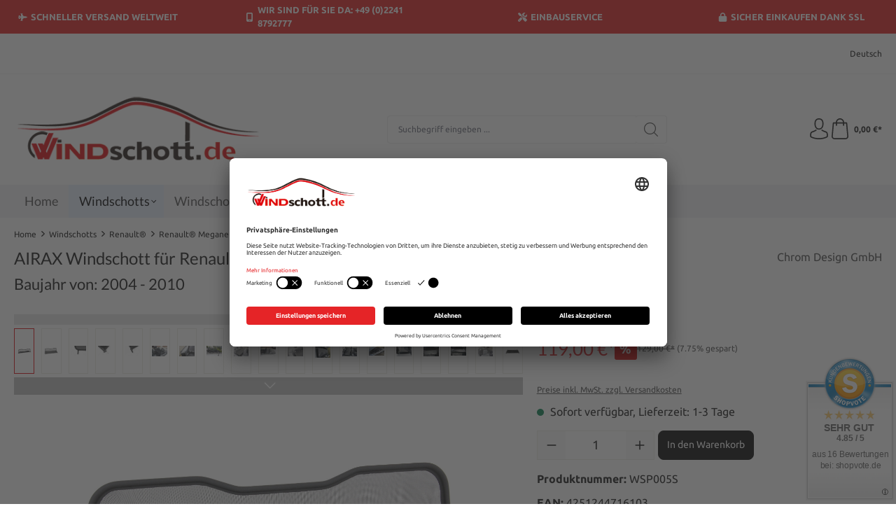

--- FILE ---
content_type: text/html; charset=UTF-8
request_url: https://www.windschott.de/de/AIRAX-Windschott-fuer-Renault-Megane-II-mit-Schnellverschluss-Spiegel-Design/WSP005S
body_size: 29375
content:
<!DOCTYPE html>
<html lang="de-DE"
      itemscope="itemscope"
      itemtype="https://schema.org/WebPage">


    
                            
    <head>
                                    <meta charset="utf-8">
            
                            <meta name="viewport"
                      content="width=device-width, initial-scale=1, shrink-to-fit=no">
            
                            <meta name="author"
                      content="">
                <meta name="robots"
                      content="index,follow">
                <meta name="revisit-after"
                      content="15 days">
                <meta name="keywords"
                      content="Renault Megane II, Airax, Windschot, Windschott, Netz-Windschott, Cabrio, Roadster, Convertible,Wind deflector, Deflector de viento, Pare-vent, Deflettore del vento, Windscherm, Windschotty, Vindavvisare, Windstop, Windschutz">
                <meta name="description"
                      content="Original Airax Windschott für Renault Megane II Baujahr: 2004, 2005, 2006, 2007, 2008, 2009, 2010,  Montage ohne Bohren, Einfache Montage , Top Qualität seit 30 Jahren">
            
                <meta property="og:type"
          content="product">
    <meta property="og:site_name"
          content="Windschott.de">
    <meta property="og:url"
          content="https://www.windschott.de/de/AIRAX-Windschott-fuer-Renault-Megane-II-mit-Schnellverschluss-Spiegel-Design/WSP005S">
    <meta property="og:title"
          content="Windschott für Renault Megane II Cabrio schwarz">

    <meta property="og:description"
          content="Original Airax Windschott für Renault Megane II Baujahr: 2004, 2005, 2006, 2007, 2008, 2009, 2010,  Montage ohne Bohren, Einfache Montage , Top Qualität seit 30 Jahren">
    <meta property="og:image"
          content="https://www.windschott.de/media/70/31/c3/1701684761/wsp005s-0.jpg.jpg?ts=1767879605">

            <meta property="product:brand"
              content="Chrom Design GmbH">
    
            <meta property="product:price:amount"
          content="119">
    <meta property="product:price:currency"
          content="EUR">
    <meta property="product:product_link"
          content="https://www.windschott.de/de/AIRAX-Windschott-fuer-Renault-Megane-II-mit-Schnellverschluss-Spiegel-Design/WSP005S">

    <meta name="twitter:card"
          content="product">
    <meta name="twitter:site"
          content="Windschott.de">
    <meta name="twitter:title"
          content="Windschott für Renault Megane II Cabrio schwarz">
    <meta name="twitter:description"
          content="Original Airax Windschott für Renault Megane II Baujahr: 2004, 2005, 2006, 2007, 2008, 2009, 2010,  Montage ohne Bohren, Einfache Montage , Top Qualität seit 30 Jahren">
    <meta name="twitter:image"
          content="https://www.windschott.de/media/70/31/c3/1701684761/wsp005s-0.jpg.jpg?ts=1767879605">

                            <meta itemprop="copyrightHolder"
                      content="Windschott.de">
                <meta itemprop="copyrightYear"
                      content="">
                <meta itemprop="isFamilyFriendly"
                      content="true">
                <meta itemprop="image"
                      content="https://www.windschott.de/media/65/80/54/1694676757/windschott-logo-380x117.png?ts=1694676757">
            
                                            <meta name="theme-color"
                      content="#FFFFFF">
                            
                                                <link rel="alternate" hreflang="en-GB" href="https://www.windschott.de/en/Airax-wind-deflector-suitable-for-Renault-Megane-II-Typ-M/WSP005S">
                                    <link rel="alternate" hreflang="en-US" href="https://www.windschott.de/us/Airax-wind-deflector-suitable-for-Renault-Megane-II-Typ-M/WSP005S">
                                    <link rel="alternate" hreflang="es" href="https://www.windschott.de/es/Airax-deflector-de-viento-adecuado-para-Renault-Megane-II-Typ-M/WSP005S">
                                    <link rel="alternate" hreflang="fr" href="https://www.windschott.de/fr/Airax-pare-vent-convient-a-Renault-Megane-II-Typ-M/WSP005S">
                                    <link rel="alternate" hreflang="it" href="https://www.windschott.de/it/Airax-deflettore-del-vento-adatto-per-Renault-Megane-II-Typ-M/WSP005S">
                                    <link rel="alternate" hreflang="nl" href="https://www.windschott.de/nl/Airax-windscherm-geschikt-voor-Renault-Megane-II-Typ-M/WSP005S">
                                    <link rel="alternate" hreflang="pl" href="https://www.windschott.de/pl/Airax-Windschotty-nadaje-sie-do-Renault-Megane-II-Typ-M/WSP005S">
                                    <link rel="alternate" hreflang="sv" href="https://www.windschott.de/se/Airax-Vindavvisare-laemplig-foer-Renault-Megane-II-Typ-M/WSP005S">
                                    <link rel="alternate" hreflang="de-DE" href="http://www.windschott.de/de/AIRAX-Windschott-fuer-Renault-Megane-II-mit-Schnellverschluss-Spiegel-Design/WSP005S">
                                    <link rel="alternate" hreflang="x-default" href="https://www.windschott.de/de/AIRAX-Windschott-fuer-Renault-Megane-II-mit-Schnellverschluss-Spiegel-Design/WSP005S">
                                    <link rel="alternate" hreflang="de-DE" href="https://www.windschott.de/de/AIRAX-Windschott-fuer-Renault-Megane-II-mit-Schnellverschluss-Spiegel-Design/WSP005S">
                                    
                    <link rel="shortcut icon"
                  href="https://www.windschott.de/media/ba/b5/7a/1705028166/favicon-windschott.png?ts=1705028235">
        
                            
            
    
    <link rel="canonical" href="https://www.windschott.de/de/AIRAX-Windschott-fuer-Renault-Megane-II-mit-Schnellverschluss-Spiegel-Design/WSP005S">

                    <title itemprop="name">Windschott für Renault Megane II Cabrio schwarz</title>
        
                                                                        <link rel="stylesheet"
                      href="https://www.windschott.de/theme/8a774858e01fe40641256118e09b9c4c/css/all.css?1768739124">
                                    
                                <script id="usercentrics-cmp" src=https://app.usercentrics.eu/browser-ui/latest/loader.js data-settings-id="S_a9T75jkAQ1K4" async></script>
            
                
    <script>
        window.features = {"V6_5_0_0":true,"v6.5.0.0":true,"V6_6_0_0":true,"v6.6.0.0":true,"V6_7_0_0":false,"v6.7.0.0":false,"ADDRESS_SELECTION_REWORK":false,"address.selection.rework":false,"DISABLE_VUE_COMPAT":false,"disable.vue.compat":false,"ACCESSIBILITY_TWEAKS":false,"accessibility.tweaks":false,"ADMIN_VITE":false,"admin.vite":false,"TELEMETRY_METRICS":false,"telemetry.metrics":false,"PERFORMANCE_TWEAKS":false,"performance.tweaks":false,"CACHE_REWORK":false,"cache.rework":false,"PAYPAL_SETTINGS_TWEAKS":false,"paypal.settings.tweaks":false};
    </script>
        

                        <!-- WbmTagManagerAnalytics Head Snippet Start -->
                                
                

            <script id="wbmTagMangerDefine" type="text/javascript">
            let gtmIsTrackingProductClicks = Boolean(1),
                gtmIsTrackingAddToWishlistClicks = Boolean(1),
                gtmContainerId = 'GTM-WN37HGV',
                hasSWConsentSupport = Boolean();
            window.wbmScriptIsSet = false;
            window.dataLayer = window.dataLayer || [];
            window.dataLayer.push({"event":"user","id":null});
        </script>

        <script id="wbmTagMangerDataLayer" type="text/javascript">
            window.dataLayer.push({ ecommerce: null });
            window.dataLayer.push({"ecommerce":{"value":119,"items":[{"item_category":"Renault\u00ae Megane II","price":119,"item_brand":"Chrom Design GmbH","item_id":"WSP005S","item_name":"AIRAX Windschott f\u00fcr Renault Megane II mit Schnellverschluss Spiegel Design","item_variant":""}],"currency":"EUR"},"google_tag_params":{"ecomm_prodid":"WSP005S","ecomm_pagetype":"product"}});

            
                

            
            let onEventDataLayer = JSON.parse('[{"event":"view_item"}]');
                    </script>    
                        <script id="wbmTagManger" type="text/javascript" >
                function getCookie(name) {
                    var cookieMatch = document.cookie.match(name + '=(.*?)(;|$)');
                    return cookieMatch && decodeURI(cookieMatch[1]);
                }

                let gtmCookieSet = getCookie('wbm-tagmanager-enabled');
                
                let googleTag = function(w,d,s,l,i){w[l]=w[l]||[];w[l].push({'gtm.start':new Date().getTime(),event:'gtm.js'});var f=d.getElementsByTagName(s)[0],j=d.createElement(s),dl=l!='dataLayer'?'&l='+l:'';j.async=true;j.src='https://dt.windschott.de/domqjzjq.js?id='+i+dl;f.parentNode.insertBefore(j,f);};
                

                if (hasSWConsentSupport && gtmCookieSet === null) {
                    window.wbmGoogleTagmanagerId = gtmContainerId;
                    window.wbmScriptIsSet = false;
                    window.googleTag = googleTag;
                } else {
                    window.wbmScriptIsSet = true;
                    googleTag(window, document, 'script', 'dataLayer', gtmContainerId);
                    googleTag = null;

                    window.dataLayer = window.dataLayer || [];
                    function gtag() { dataLayer.push(arguments); }

                    if (hasSWConsentSupport) {
                        (() => {
                            const analyticsStorageEnabled = document.cookie.split(';').some((item) => item.trim().includes('google-analytics-enabled=1'));
                            const adsEnabled = document.cookie.split(';').some((item) => item.trim().includes('google-ads-enabled=1'));

                            gtag('consent', 'update', {
                                'ad_storage': adsEnabled ? 'granted' : 'denied',
                                'ad_user_data': adsEnabled ? 'granted' : 'denied',
                                'ad_personalization': adsEnabled ? 'granted' : 'denied',
                                'analytics_storage': analyticsStorageEnabled ? 'granted' : 'denied'
                            });
                        })();
                    }
                }

                
            </script><!-- WbmTagManagerAnalytics Head Snippet End -->
            
    
                            
            <script type="text/javascript"
                                src='https://www.google.com/recaptcha/api.js?render=6LfS71QpAAAAAOiCzN1EvrUSx2I_w1GlFODBjp2V'
                defer></script>
        <script>
                                        window.googleReCaptchaV3Active = true;
                    </script>
            
                
        
                                <script>
                window.activeNavigationId = 'e8326a151c4bc82e58e5151bf8d363c1';
                window.router = {
                    'frontend.cart.offcanvas': '/de/checkout/offcanvas',
                    'frontend.cookie.offcanvas': '/de/cookie/offcanvas',
                    'frontend.checkout.finish.page': '/de/checkout/finish',
                    'frontend.checkout.info': '/de/widgets/checkout/info',
                    'frontend.menu.offcanvas': '/de/widgets/menu/offcanvas',
                    'frontend.cms.page': '/de/widgets/cms',
                    'frontend.cms.navigation.page': '/de/widgets/cms/navigation',
                    'frontend.account.addressbook': '/de/widgets/account/address-book',
                    'frontend.country.country-data': '/de/country/country-state-data',
                    'frontend.app-system.generate-token': '/de/app-system/Placeholder/generate-token',
                    };
                window.salesChannelId = '018a8db0fb5c721dbf4da09da3ee8a33';
            </script>
        
                                <script>
                
                window.breakpoints = {"xs":0,"sm":576,"md":768,"lg":992,"xl":1200,"xxl":1400};
            </script>
        
        
                        
                            <script>
                window.themeAssetsPublicPath = 'https://www.windschott.de/theme/018a8ecb1ea5720fbf9b41b2a79dd19a/assets/';
            </script>
        
                        
    <script>
        window.validationMessages = {"required":"Die Eingabe darf nicht leer sein.","email":"Ung\u00fcltige E-Mail-Adresse. Die E-Mail ben\u00f6tigt das Format \"nutzer@beispiel.de\".","confirmation":"Ihre Eingaben sind nicht identisch.","minLength":"Die Eingabe ist zu kurz."};
    </script>
        
                                                            <script>
                        window.themeJsPublicPath = 'https://www.windschott.de/theme/8a774858e01fe40641256118e09b9c4c/js/';
                    </script>
                                            <script type="text/javascript" src="https://www.windschott.de/theme/8a774858e01fe40641256118e09b9c4c/js/storefront/storefront.js?1768739124" defer></script>
                                            <script type="text/javascript" src="https://www.windschott.de/theme/8a774858e01fe40641256118e09b9c4c/js/swag-pay-pal/swag-pay-pal.js?1768739124" defer></script>
                                            <script type="text/javascript" src="https://www.windschott.de/theme/8a774858e01fe40641256118e09b9c4c/js/wbm-tag-manager-analytics/wbm-tag-manager-analytics.js?1768739124" defer></script>
                                            <script type="text/javascript" src="https://www.windschott.de/theme/8a774858e01fe40641256118e09b9c4c/js/weedesign-trumbowyg/weedesign-trumbowyg.js?1768739124" defer></script>
                                            <script type="text/javascript" src="https://www.windschott.de/theme/8a774858e01fe40641256118e09b9c4c/js/ssik-liberty-theme/ssik-liberty-theme.js?1768739124" defer></script>
                                                        

    
    
        </head>

        <body class="is-ctl-product is-act-index ssik-base v1.34.9 ssik-product-card-liberty is-footer-logo is-ssik-account is-description is-ssik-cart-layout product-image-contain product-image-top">

            
                
    
    
            <div id="page-top" class="skip-to-content bg-primary-subtle text-primary-emphasis overflow-hidden" tabindex="-1">
            <div class="container skip-to-content-container d-flex justify-content-center visually-hidden-focusable">
                                                                                        <a href="#content-main" class="skip-to-content-link d-inline-flex text-decoration-underline m-1 p-2 fw-bold gap-2">
                                Zum Hauptinhalt springen
                            </a>
                                            
                                                                        <a href="#header-main-search-input" class="skip-to-content-link d-inline-flex text-decoration-underline m-1 p-2 fw-bold gap-2 d-none d-sm-block">
                                Zur Suche springen
                            </a>
                                            
                                                                        <a href="#main-navigation-menu" class="skip-to-content-link d-inline-flex text-decoration-underline m-1 p-2 fw-bold gap-2 d-none d-lg-block">
                                Zur Hauptnavigation springen
                            </a>
                                                                        </div>
        </div>
        
                                            <noscript>
                <iframe src="https://www.googletagmanager.com/ns.html?id=GTM-WN37HGV"
                        height="0"
                        width="0"
                        style="display:none;visibility:hidden"
                        title="Google Tagmanager">

                </iframe>
            </noscript>
            
                <noscript class="noscript-main">
                
    <div role="alert"
         aria-live="polite"
                  class="alert alert-info alert-has-icon">
                                                                        
                                                            <span class="icon icon-info" aria-hidden="true">
                                        <svg xmlns="http://www.w3.org/2000/svg" xmlns:xlink="http://www.w3.org/1999/xlink" width="24" height="24" viewBox="0 0 24 24"><defs><path d="M12 7c.5523 0 1 .4477 1 1s-.4477 1-1 1-1-.4477-1-1 .4477-1 1-1zm1 9c0 .5523-.4477 1-1 1s-1-.4477-1-1v-5c0-.5523.4477-1 1-1s1 .4477 1 1v5zm11-4c0 6.6274-5.3726 12-12 12S0 18.6274 0 12 5.3726 0 12 0s12 5.3726 12 12zM12 2C6.4772 2 2 6.4772 2 12s4.4772 10 10 10 10-4.4772 10-10S17.5228 2 12 2z" id="icons-default-info" /></defs><use xlink:href="#icons-default-info" fill="#758CA3" fill-rule="evenodd" /></svg>
                    </span>
                                                        
                                    
                    <div class="alert-content-container">
                                                    
                                                        <div class="alert-content">                                                    Um unseren Shop in vollem Umfang nutzen zu können, empfehlen wir Ihnen Javascript in Ihrem Browser zu aktivieren.
                                                                </div>                
                                                                </div>
            </div>
            </noscript>
        

                                            
    
            <div class="header-floating is-sticky" data-header-floating="true"></div>
        
                <div class="section-usp-bar">
	<div class="container">
		<div class="row">
			<div class="col-12">
				<div class="swiper"
					data-ssik-swiper-plugin="true">
					<div class="swiper-navigation">
						<div class="swiper-button swiper-button-prev"></div>
						<div class="swiper-button swiper-button-next"></div>
					</div>
					<div class="swiper-wrapper usp-bar">
						<div class="swiper-slide usp-bar-item">
							<div class="usp-bar-item-icon">
								<i class="icon  fa-solid fa-jet-fighter "></i>
							</div>
							<div class="usp-bar-item-text">Schneller Versand weltweit</div>
						</div>
						<div class="swiper-slide usp-bar-item">
							<div class="usp-bar-item-icon">
								<i class="icon  fa-solid fa-mobile-screen "></i>
							</div>
							<div class="usp-bar-item-text">Wir sind für Sie da: +49 (0)2241 8792777</div>
						</div>
						<div class="swiper-slide usp-bar-item">
							<div class="usp-bar-item-icon">
								<i class="icon  fa-solid fa-screwdriver-wrench "></i>
							</div>
							<div class="usp-bar-item-text">Einbauservice</div>
						</div>
						<div class="swiper-slide usp-bar-item">
							<div class="usp-bar-item-icon">
								<i class="icon  fa-solid fa-lock "></i>
							</div>
							<div class="usp-bar-item-text">Sicher Einkaufen dank SSL</div>
						</div>
					</div>
				</div>
			</div>
		</div>
	</div>
</div>


                           
    
                <header class="header-main">
                                                                <div class="container">
                                            <div class="ssik-top-bar-container">
            <div class="container">
                            
    <div class="ssik-top-bar ">
        <div class="ssik-top-bar-info">
            <span><strong> </strong></span>
            <span> </span>
        </div>
            <div class="top-bar d-none d-lg-block">
                                                    <nav class="top-bar-nav"
                     aria-label="Shop-Einstellungen">
                                            
                
            <div class="top-bar-nav-item top-bar-language">
                            <form method="post"
                      action="/de/checkout/language"
                      class="language-form"
                      data-form-auto-submit="true">
                                                                                            
                        <div class="languages-menu dropdown">
                            <button class="btn dropdown-toggle top-bar-nav-btn"
                                    type="button"
                                    id="languagesDropdown-top-bar"
                                    data-bs-toggle="dropdown"
                                    aria-haspopup="true"
                                    aria-expanded="false"
                                    aria-label="Sprache ändern (Deutsch ist die aktuelle Sprache)">
                                <span aria-hidden="true" class="top-bar-list-icon language-flag country-de language-de"></span>
                                                                <span class="top-bar-nav-text">Deutsch</span>
                            </button>

                                                            <ul class="top-bar-list dropdown-menu dropdown-menu-end"
                                    aria-label="Verfügbare Sprachen">
                                                                            
                                                                                                                        <li class="top-bar-list-item dropdown-item item-checked active">
                                                                                                                                                                                            
                                                                                                                                                    <label class="top-bar-list-label"
                                                           for="top-bar-2fbb5fe2e29a4d70aa5854ce7ce3e20b">
                                                        <input id="top-bar-2fbb5fe2e29a4d70aa5854ce7ce3e20b"
                                                               class="top-bar-list-radio"
                                                               value="2fbb5fe2e29a4d70aa5854ce7ce3e20b"
                                                               name="languageId"
                                                               type="radio"
                                                             checked>
                                                        <span aria-hidden="true" class="top-bar-list-icon language-flag country-de language-de"></span>
                                                        Deutsch
                                                    </label>
                                                
                                                                                                                                    </li>
                                                                            
                                                                                                                        <li class="top-bar-list-item dropdown-item">
                                                                                                                                                                                            
                                                                                                                                                    <label class="top-bar-list-label"
                                                           for="top-bar-018a8e9bc4fe72f5bf09691fd92a8acb">
                                                        <input id="top-bar-018a8e9bc4fe72f5bf09691fd92a8acb"
                                                               class="top-bar-list-radio"
                                                               value="018a8e9bc4fe72f5bf09691fd92a8acb"
                                                               name="languageId"
                                                               type="radio"
                                                            >
                                                        <span aria-hidden="true" class="top-bar-list-icon language-flag country-us language-en"></span>
                                                        English
                                                    </label>
                                                
                                                                                                                                    </li>
                                                                            
                                                                                                                        <li class="top-bar-list-item dropdown-item">
                                                                                                                                                                                            
                                                                                                                                                    <label class="top-bar-list-label"
                                                           for="top-bar-018a8db0faec73bea28a1d1c869398ad">
                                                        <input id="top-bar-018a8db0faec73bea28a1d1c869398ad"
                                                               class="top-bar-list-radio"
                                                               value="018a8db0faec73bea28a1d1c869398ad"
                                                               name="languageId"
                                                               type="radio"
                                                            >
                                                        <span aria-hidden="true" class="top-bar-list-icon language-flag country-gb language-en"></span>
                                                        English-EN
                                                    </label>
                                                
                                                                                                                                    </li>
                                                                            
                                                                                                                        <li class="top-bar-list-item dropdown-item">
                                                                                                                                                                                            
                                                                                                                                                    <label class="top-bar-list-label"
                                                           for="top-bar-018a8e9bc4fe72f5bf09691fd9c8e0b8">
                                                        <input id="top-bar-018a8e9bc4fe72f5bf09691fd9c8e0b8"
                                                               class="top-bar-list-radio"
                                                               value="018a8e9bc4fe72f5bf09691fd9c8e0b8"
                                                               name="languageId"
                                                               type="radio"
                                                            >
                                                        <span aria-hidden="true" class="top-bar-list-icon language-flag country-es language-es"></span>
                                                        Español
                                                    </label>
                                                
                                                                                                                                    </li>
                                                                            
                                                                                                                        <li class="top-bar-list-item dropdown-item">
                                                                                                                                                                                            
                                                                                                                                                    <label class="top-bar-list-label"
                                                           for="top-bar-018a8e9bc4fe72f5bf09691fdbf92d1c">
                                                        <input id="top-bar-018a8e9bc4fe72f5bf09691fdbf92d1c"
                                                               class="top-bar-list-radio"
                                                               value="018a8e9bc4fe72f5bf09691fdbf92d1c"
                                                               name="languageId"
                                                               type="radio"
                                                            >
                                                        <span aria-hidden="true" class="top-bar-list-icon language-flag country-fr language-fr"></span>
                                                        Français
                                                    </label>
                                                
                                                                                                                                    </li>
                                                                            
                                                                                                                        <li class="top-bar-list-item dropdown-item">
                                                                                                                                                                                            
                                                                                                                                                    <label class="top-bar-list-label"
                                                           for="top-bar-018a8e9bc4fe72f5bf09691fe11c4c6f">
                                                        <input id="top-bar-018a8e9bc4fe72f5bf09691fe11c4c6f"
                                                               class="top-bar-list-radio"
                                                               value="018a8e9bc4fe72f5bf09691fe11c4c6f"
                                                               name="languageId"
                                                               type="radio"
                                                            >
                                                        <span aria-hidden="true" class="top-bar-list-icon language-flag country-it language-it"></span>
                                                        Italiano
                                                    </label>
                                                
                                                                                                                                    </li>
                                                                            
                                                                                                                        <li class="top-bar-list-item dropdown-item">
                                                                                                                                                                                            
                                                                                                                                                    <label class="top-bar-list-label"
                                                           for="top-bar-018a8e9bc4fe72f5bf09691fe47446bb">
                                                        <input id="top-bar-018a8e9bc4fe72f5bf09691fe47446bb"
                                                               class="top-bar-list-radio"
                                                               value="018a8e9bc4fe72f5bf09691fe47446bb"
                                                               name="languageId"
                                                               type="radio"
                                                            >
                                                        <span aria-hidden="true" class="top-bar-list-icon language-flag country-nl language-nl"></span>
                                                        Nederlands
                                                    </label>
                                                
                                                                                                                                    </li>
                                                                            
                                                                                                                        <li class="top-bar-list-item dropdown-item">
                                                                                                                                                                                            
                                                                                                                                                    <label class="top-bar-list-label"
                                                           for="top-bar-018a8e9bc4fe72f5bf09691fe570eaf2">
                                                        <input id="top-bar-018a8e9bc4fe72f5bf09691fe570eaf2"
                                                               class="top-bar-list-radio"
                                                               value="018a8e9bc4fe72f5bf09691fe570eaf2"
                                                               name="languageId"
                                                               type="radio"
                                                            >
                                                        <span aria-hidden="true" class="top-bar-list-icon language-flag country-pl language-pl"></span>
                                                        Polski
                                                    </label>
                                                
                                                                                                                                    </li>
                                                                            
                                                                                                                        <li class="top-bar-list-item dropdown-item">
                                                                                                                                                                                            
                                                                                                                                                    <label class="top-bar-list-label"
                                                           for="top-bar-018a8e9bc4fe72f5bf09691feb71220e">
                                                        <input id="top-bar-018a8e9bc4fe72f5bf09691feb71220e"
                                                               class="top-bar-list-radio"
                                                               value="018a8e9bc4fe72f5bf09691feb71220e"
                                                               name="languageId"
                                                               type="radio"
                                                            >
                                                        <span aria-hidden="true" class="top-bar-list-icon language-flag country-se language-sv"></span>
                                                        Svenska
                                                    </label>
                                                
                                                                                                                                    </li>
                                                                    </ul>
                                                    </div>

                        <input name="redirectTo" type="hidden" value="frontend.detail.page">

                                                    <input name="redirectParameters[_httpCache]" type="hidden" value="1">
                                                    <input name="redirectParameters[productId]" type="hidden" value="22b73def98750ef853a59410cee8e835">
                                                            </form>
                    </div>
                        
                                            
                
                                        </nav>
                        </div>

    </div>
    
            </div>
        </div>
    
        <div class="container ssik-header-container">
                <div class="row align-items-center header-row">
                                        <div class="col-12 col-lg-auto header-logo-col pb-sm-2 my-3 m-lg-0">
                        <div class="header-logo-main text-center">
                    <a class="header-logo-main-link"
               href="/de/"
               title="Zur Startseite gehen">
                                    <picture class="header-logo-picture d-block m-auto">
                                                                            
                                                                            
                                                                                    <img src="https://www.windschott.de/media/65/80/54/1694676757/windschott-logo-380x117.png?ts=1694676757"
                                     alt="Zur Startseite gehen"
                                     class="img-fluid header-logo-main-img">
                                                                        </picture>
                            </a>
            </div>
                </div>
            
            
                                        <div class="col-12 order-2 col-sm order-sm-1 header-search-col">
                    <div class="row">
                        <div class="col-sm-auto d-none d-sm-block d-lg-none">
                                                                                    <div class="nav-main-toggle">
                                                                            <button
                                            class="btn nav-main-toggle-btn header-actions-btn"
                                            type="button"
                                            data-off-canvas-menu="true"
                                            aria-label="Menü"
                                        >
                                                                                                    <span class="icon icon-stack">
                                        <svg xmlns="http://www.w3.org/2000/svg" xmlns:xlink="http://www.w3.org/1999/xlink" width="24" height="24" viewBox="0 0 24 24"><defs><path d="M3 13c-.5523 0-1-.4477-1-1s.4477-1 1-1h18c.5523 0 1 .4477 1 1s-.4477 1-1 1H3zm0-7c-.5523 0-1-.4477-1-1s.4477-1 1-1h18c.5523 0 1 .4477 1 1s-.4477 1-1 1H3zm0 14c-.5523 0-1-.4477-1-1s.4477-1 1-1h18c.5523 0 1 .4477 1 1s-.4477 1-1 1H3z" id="icons-default-stack" /></defs><use xlink:href="#icons-default-stack" fill="#758CA3" fill-rule="evenodd" /></svg>
                    </span>
                                                                                        </button>
                                                                    </div>
                            
                                            </div>
                        <div class="col">
                            
    <div class="collapse"
         id="searchCollapse">
        <div class="header-search my-2 m-sm-auto">
                            <form action="/de/search"
                      method="get"
                      data-search-widget="true"
                      data-search-widget-options="{&quot;searchWidgetMinChars&quot;:2}"
                      data-url="/de/suggest?search="
                      class="header-search-form">
                                            <div class="input-group">
                                                            <input
                                    type="search"
                                    id="header-main-search-input"
                                    name="search"
                                    class="form-control header-search-input"
                                    autocomplete="off"
                                    autocapitalize="off"
                                    placeholder="Suchbegriff eingeben ..."
                                    aria-label="Suchbegriff eingeben ..."
                                    role="combobox"
                                    aria-autocomplete="list"
                                    aria-controls="search-suggest-listbox"
                                    aria-expanded="false"
                                    aria-describedby="search-suggest-result-info"
                                    value="">
                            
                                <button type="submit"
            class="btn header-search-btn"
            aria-label="Suchen">
        <span class="header-search-icon">
                                    <span class="icon icon-icon-search icon-ssik">
                                        <svg width="20" height="20" viewBox="0 0 20 20" xmlns="http://www.w3.org/2000/svg">
<g id="icon-search">
<g id="Group">
<path id="Vector" d="M19.8248 18.98L14.9645 14.1197C16.2683 12.6208 17.0576 10.6652 17.0576 8.52772C17.0576 3.82262 13.2306 0 8.52991 0C3.82481 0 0.00219727 3.82705 0.00219727 8.52772C0.00219727 13.2284 3.82925 17.0554 8.52991 17.0554C10.6674 17.0554 12.623 16.2661 14.1219 14.9623L18.9822 19.8226C19.0975 19.9379 19.2527 20 19.4035 20C19.5543 20 19.7095 19.9423 19.8248 19.8226C20.0554 19.592 20.0554 19.2106 19.8248 18.98ZM1.1951 8.52772C1.1951 4.48337 4.48557 1.19734 8.52548 1.19734C12.5698 1.19734 15.8559 4.4878 15.8559 8.52772C15.8559 12.5676 12.5698 15.8625 8.52548 15.8625C4.48557 15.8625 1.1951 12.5721 1.1951 8.52772Z" fill="black"/>
</g>
</g>
</svg>

                    </span>
                        </span>
    </button>

                                                            <button class="btn header-close-btn js-search-close-btn d-none"
                                        type="button"
                                        aria-label="Die Dropdown-Suche schließen">
                                    <span class="header-close-icon">
                                                <span class="icon icon-x">
                                        <svg xmlns="http://www.w3.org/2000/svg" xmlns:xlink="http://www.w3.org/1999/xlink" width="24" height="24" viewBox="0 0 24 24"><defs><path d="m10.5858 12-7.293-7.2929c-.3904-.3905-.3904-1.0237 0-1.4142.3906-.3905 1.0238-.3905 1.4143 0L12 10.5858l7.2929-7.293c.3905-.3904 1.0237-.3904 1.4142 0 .3905.3906.3905 1.0238 0 1.4143L13.4142 12l7.293 7.2929c.3904.3905.3904 1.0237 0 1.4142-.3906.3905-1.0238.3905-1.4143 0L12 13.4142l-7.2929 7.293c-.3905.3904-1.0237.3904-1.4142 0-.3905-.3906-.3905-1.0238 0-1.4143L10.5858 12z" id="icons-default-x" /></defs><use xlink:href="#icons-default-x" fill="#758CA3" fill-rule="evenodd" /></svg>
                    </span>
                                        </span>
                                </button>
                                                    </div>
                                    </form>
                    </div>
    </div>
                        </div>
                    </div>
                </div>
            
    
                            <div class="col-12 order-1 col-sm-auto order-sm-2 header-actions-col">
                    <div class="row g-0">
                                    <button class="btn nav-main-toggle-btn header-actions-btn"
            type="button"
            data-off-canvas-menu="true"
            aria-label="Menü">
                        <span class="icon icon-stack">
                                        <svg xmlns="http://www.w3.org/2000/svg" xmlns:xlink="http://www.w3.org/1999/xlink" width="24" height="24" viewBox="0 0 24 24"><use xlink:href="#icons-default-stack" fill="#758CA3" fill-rule="evenodd" /></svg>
                    </span>
                    <span class="text">Menü</span>
        </button>
        <button class="btn header-actions-btn header-search-open-btn js-search-open-btn" type="button">
                                    <span class="icon icon-icon-search-open icon-ssik md">
                                        <svg width="432" height="433" viewBox="0 0 432 433" fill="none" xmlns="http://www.w3.org/2000/svg">
<path d="M427.312 404.688L311.168 288.54C336.632 258.008 352 218.776 352 176C352 78.952 273.048 0 176 0C78.952 0 0 78.952 0 176C0 273.048 78.952 352 176 352C218.776 352 258.008 336.632 288.54 311.168L404.688 427.316C407.812 430.44 411.908 432.004 416 432.004C420.092 432.004 424.188 430.44 427.312 427.316C433.564 421.064 433.564 410.936 427.312 404.688ZM32 176C32 96.6 96.592 32 176 32C255.408 32 320 96.6 320 176C320 255.4 255.408 320 176 320C96.592 320 32 255.4 32 176Z" fill="black"/>
</svg>

                    </span>
                        </button>
                                    <div class="col d-sm-none">
                                <div class="menu-button">
                                                                            <button
                                            class="btn nav-main-toggle-btn header-actions-btn"
                                            type="button"
                                            data-off-canvas-menu="true"
                                            aria-label="Menü"
                                        >
                                                                                                    <span class="icon icon-stack">
                                        <svg xmlns="http://www.w3.org/2000/svg" xmlns:xlink="http://www.w3.org/1999/xlink" width="24" height="24" viewBox="0 0 24 24"><use xlink:href="#icons-default-stack" fill="#758CA3" fill-rule="evenodd" /></svg>
                    </span>
                                                                                        </button>
                                                                    </div>
                            </div>
                        

                                                    <div class="col-auto d-sm-none">
                                <div class="search-toggle">
                                    <button class="btn header-actions-btn search-toggle-btn js-search-toggle-btn collapsed"
                                            type="button"
                                            data-bs-toggle="collapse"
                                            data-bs-target="#searchCollapse"
                                            aria-expanded="false"
                                            aria-controls="searchCollapse"
                                            aria-label="Suchen">
                                                <span class="icon icon-search">
                                        <svg xmlns="http://www.w3.org/2000/svg" xmlns:xlink="http://www.w3.org/1999/xlink" width="24" height="24" viewBox="0 0 24 24"><defs><path d="M10.0944 16.3199 4.707 21.707c-.3905.3905-1.0237.3905-1.4142 0-.3905-.3905-.3905-1.0237 0-1.4142L8.68 14.9056C7.6271 13.551 7 11.8487 7 10c0-4.4183 3.5817-8 8-8s8 3.5817 8 8-3.5817 8-8 8c-1.8487 0-3.551-.627-4.9056-1.6801zM15 16c3.3137 0 6-2.6863 6-6s-2.6863-6-6-6-6 2.6863-6 6 2.6863 6 6 6z" id="icons-default-search" /></defs><use xlink:href="#icons-default-search" fill="#758CA3" fill-rule="evenodd" /></svg>
                    </span>
                                        </button>
                                </div>
                            </div>
                        
                        
                                                    <div class="col-auto">
                                <div class="account-menu">
                                        <div class="dropdown">
            <button class="btn account-menu-btn header-actions-btn ssik-login-modal-open"
            type="button"
            id="accountWidget"
                        aria-haspopup="true"
            aria-expanded="false"
            aria-label="Ihr Konto"
            title="Ihr Konto">
                            <span class="icon icon-icon-user icon-ssik md">
                                        <svg width="30" height="30" viewBox="0 0 30 30" xmlns="http://www.w3.org/2000/svg">
<g id="icon-user">
<g id="Group">
<g id="Group_2">
<path id="Vector" d="M14.8913 16.1648C14.9223 16.1648 14.9534 16.1648 14.9907 16.1648C15.0031 16.1648 15.0155 16.1648 15.0279 16.1648C15.0466 16.1648 15.0714 16.1648 15.0901 16.1648C16.9103 16.1338 18.3827 15.4939 19.4698 14.27C21.8616 11.5738 21.464 6.95175 21.4206 6.51067C21.2652 3.19942 19.6997 1.61524 18.4075 0.875958C17.4446 0.323048 16.3201 0.0248499 15.0652 0H15.0217C15.0155 0 15.0031 0 14.9969 0H14.9596C14.27 0 12.9157 0.111824 11.6173 0.851108C10.3127 1.59039 8.72227 3.17457 8.56695 6.51067C8.52347 6.95175 8.12587 11.5738 10.5177 14.27C11.5986 15.4939 13.071 16.1338 14.8913 16.1648ZM10.2257 6.66598C10.2257 6.64734 10.2319 6.6287 10.2319 6.61628C10.4369 2.16194 13.5991 1.68358 14.9534 1.68358H14.9782C14.9907 1.68358 15.0093 1.68358 15.0279 1.68358C16.7053 1.72085 19.5568 2.40422 19.7494 6.61628C19.7494 6.63491 19.7494 6.65355 19.7556 6.66598C19.7618 6.70946 20.1967 10.9339 18.2211 13.158C17.4384 14.0402 16.3947 14.475 15.0217 14.4875C15.0093 14.4875 15.0031 14.4875 14.9907 14.4875C14.9782 14.4875 14.972 14.4875 14.9596 14.4875C13.5928 14.475 12.5429 14.0402 11.7664 13.158C9.79702 10.9464 10.2195 6.70325 10.2257 6.66598Z" fill="black"/>
<path id="Vector_2" d="M27.7573 23.831C27.7573 23.8248 27.7573 23.8186 27.7573 23.8124C27.7573 23.7627 27.751 23.713 27.751 23.6571C27.7138 22.427 27.633 19.5506 24.9368 18.6312C24.9182 18.625 24.8933 18.6188 24.8747 18.6126C22.0728 17.8981 19.7432 16.2829 19.7183 16.2642C19.3394 15.9971 18.8175 16.0903 18.5504 16.4692C18.2832 16.8482 18.3764 17.3701 18.7554 17.6372C18.861 17.7117 21.3336 19.4326 24.4274 20.2278C25.8749 20.7434 26.0364 22.2903 26.0799 23.7068C26.0799 23.7627 26.0799 23.8124 26.0861 23.8621C26.0923 24.4212 26.055 25.2847 25.9556 25.7817C24.9492 26.3533 21.0043 28.3289 15.0031 28.3289C9.02667 28.3289 5.0569 26.3471 4.04427 25.7755C3.94487 25.2785 3.90139 24.415 3.91381 23.8559C3.91381 23.8062 3.92002 23.7565 3.92002 23.7006C3.96351 22.2841 4.12503 20.7372 5.57254 20.2216C8.66635 19.4264 11.1389 17.6993 11.2445 17.631C11.6235 17.3638 11.7167 16.842 11.4495 16.463C11.1824 16.0841 10.6605 15.9909 10.2816 16.258C10.2567 16.2767 7.93949 17.8919 5.12524 18.6063C5.10039 18.6126 5.08175 18.6188 5.06312 18.625C2.36691 19.5506 2.28615 22.427 2.24887 23.6509C2.24887 23.7068 2.24887 23.7565 2.24266 23.8062C2.24266 23.8124 2.24266 23.8186 2.24266 23.8248C2.23645 24.1479 2.23023 25.8066 2.55949 26.6391C2.62162 26.8006 2.73344 26.9373 2.88254 27.0305C3.06892 27.1547 7.53568 30 15.0093 30C22.4829 30 26.9496 27.1485 27.136 27.0305C27.2789 26.9373 27.3969 26.8006 27.4591 26.6391C27.7697 25.8128 27.7635 24.1541 27.7573 23.831Z" fill="black"/>
</g>
</g>
</g>
</svg>

                    </span>
                </button>

                                <div class="dropdown-menu dropdown-menu-end account-menu-dropdown js-account-menu-dropdown"
                 aria-labelledby="accountWidget">
                

        
            <div class="offcanvas-header">
                            <button class="btn btn-secondary offcanvas-close js-offcanvas-close">
                                                    <span class="icon icon-x icon-sm">
                                        <svg xmlns="http://www.w3.org/2000/svg" xmlns:xlink="http://www.w3.org/1999/xlink" width="24" height="24" viewBox="0 0 24 24"><use xlink:href="#icons-default-x" fill="#758CA3" fill-rule="evenodd" /></svg>
                    </span>
                        
                                            Menü schließen
                                    </button>
                    </div>
    
            <div class="offcanvas-body">
                <div class="account-menu">
                                    <div class="dropdown-header account-menu-header">
                    Ihr Konto
                </div>
                    
                                    <div class="account-menu-login">
                                            <a href="/de/account/login"
                           title="Anmelden"
                           class="btn btn-primary account-menu-login-button">
                            Anmelden
                        </a>
                    
                                            <div class="account-menu-register">
                            oder
                            <a href="/de/account/login"
                               title="Registrieren">
                                registrieren
                            </a>
                        </div>
                                    </div>
                    
                    <div class="account-menu-links">
                    <div class="header-account-menu">
        <div class="card account-menu-inner">
                                        
                                                <nav class="list-group list-group-flush account-aside-list-group">
                                                                                    <a href="/de/account"
                                   title="Übersicht"
                                   class="list-group-item list-group-item-action account-aside-item"
                                   >
                                    Übersicht
                                </a>
                            
                                                            <a href="/de/account/profile"
                                   title="Persönliches Profil"
                                   class="list-group-item list-group-item-action account-aside-item"
                                   >
                                    Persönliches Profil
                                </a>
                            
                                                            <a href="/de/account/address"
                                   title="Adressen"
                                   class="list-group-item list-group-item-action account-aside-item"
                                   >
                                    Adressen
                                </a>
                            
                                                                                                                        <a href="/de/account/payment"
                                   title="Zahlungsarten"
                                   class="list-group-item list-group-item-action account-aside-item"
                                   >
                                    Zahlungsarten
                                </a>
                                                            
                                                            <a href="/de/account/order"
                                   title="Bestellungen"
                                   class="list-group-item list-group-item-action account-aside-item"
                                   >
                                    Bestellungen
                                </a>
                                                                        </nav>
                            
                                                </div>
    </div>
            </div>
            </div>
        </div>
                </div>
        
        </div>
                                </div>
                            </div>
                        
                                                    <div class="col-auto">
                                <div
                                    class="header-cart"
                                    data-off-canvas-cart="true"
                                >
                                    <a class="btn header-cart-btn header-actions-btn"
                                       href="/de/checkout/cart"
                                       data-cart-widget="true"
                                       title="Warenkorb"
                                       aria-label="Warenkorb">
                                            <div class="header-cart-btn-wrapper">
        <span class="header-cart-icon">
                    <span class="icon icon-icon-basket icon-ssik md">
                                        <svg width="30" height="30" viewBox="0 0 30 30" xmlns="http://www.w3.org/2000/svg">
<g id="icon-basket">
<g id="Group">
<path id="Vector" d="M27 25.9325L25.2823 6.58896C25.2454 6.15951 24.8835 5.83436 24.4602 5.83436H20.9264C20.8773 2.60736 18.2393 0 15 0C11.7608 0 9.12273 2.60736 9.07365 5.83436H5.53991C5.11046 5.83436 4.75463 6.15951 4.71782 6.58896L3.00003 25.9325C3.00003 25.9571 2.9939 25.9816 2.9939 26.0061C2.9939 28.2086 5.0123 30 7.49697 30H22.5031C24.9878 30 27.0062 28.2086 27.0062 26.0061C27.0062 25.9816 27.0062 25.9571 27 25.9325ZM15 1.65644C17.3252 1.65644 19.2209 3.52147 19.27 5.83436H10.7301C10.7792 3.52147 12.6749 1.65644 15 1.65644ZM22.5031 28.3436H7.49697C5.93868 28.3436 4.67488 27.3129 4.65034 26.0429L6.29451 7.49693H9.06752V10.0123C9.06752 10.4724 9.43562 10.8405 9.89574 10.8405C10.3559 10.8405 10.724 10.4724 10.724 10.0123V7.49693H19.27V10.0123C19.27 10.4724 19.6381 10.8405 20.0982 10.8405C20.5583 10.8405 20.9264 10.4724 20.9264 10.0123V7.49693H23.6994L25.3497 26.0429C25.3252 27.3129 24.0553 28.3436 22.5031 28.3436Z" fill="black"/>
</g>
</g>
</svg>

                    </span>
            </span>
                <span class="header-cart-total">
            0,00 €*
        </span>
    </div>
                                    </a>
                                </div>
                            </div>
                                            </div>
                </div>
                    </div>
    
    </div>
                        </div>
                                    </header>
            

                                            <div class="nav-main">
                                                                                            
    <div class="main-navigation"
         id="mainNavigation"
         data-flyout-menu="true">
                        <div class="container">
                    <button class="btn nav-main-toggle-btn header-actions-btn"
        type="button"
        data-off-canvas-menu="true"
        aria-label="Menü">
                    <span class="icon icon-stack">
                                        <svg xmlns="http://www.w3.org/2000/svg" xmlns:xlink="http://www.w3.org/1999/xlink" width="24" height="24" viewBox="0 0 24 24"><use xlink:href="#icons-default-stack" fill="#758CA3" fill-rule="evenodd" /></svg>
                    </span>
                <span class="text">Menü</span>
    </button>
                        <nav class="nav main-navigation-menu"
                        id="main-navigation-menu"
                        aria-label="Hauptnavigation"
                        itemscope="itemscope"
                        itemtype="https://schema.org/SiteNavigationElement">
                        
                                                                                    <a class="nav-link main-navigation-link nav-item-018a8daf71a070a8bf731a96d5673965  home-link"
                                    href="/de/"
                                    itemprop="url"
                                    title="Home">
                                    <div class="main-navigation-link-text">
                                        <span itemprop="name">Home</span>
                                    </div>
                                </a>
                                                    
                                                    
                                                                                            
                                    <div class="ssik-menu-item is-dropdown" 
        data-ssik-menu-id="bccb06ff1c2d680da3d027a042f53258" >
                                                                                                                                                                                                                
                                        <a class="nav-link main-navigation-link nav-item-bccb06ff1c2d680da3d027a042f53258 active"
                                           href="https://www.windschott.de/de/Windschotts/"
                                           itemprop="url"
                                           data-flyout-menu-trigger="bccb06ff1c2d680da3d027a042f53258"                                                                                      title="Windschotts">
                                            <div class="main-navigation-link-text">
                                                <span itemprop="name">Windschotts</span>
                                            </div>
                                        </a>
                                                                                                            
    </div>
                                                                                            
                                    <div class="ssik-menu-item" 
        data-ssik-menu-id="8f55c205e22e992303b089dcd55823f4" >
                                                                                                                            
                                        <a class="nav-link main-navigation-link nav-item-8f55c205e22e992303b089dcd55823f4 "
                                           href="https://www.windschott.de/de/Windschott-Taschen/"
                                           itemprop="url"
                                                                                                                                 title="Windschott-Taschen">
                                            <div class="main-navigation-link-text">
                                                <span itemprop="name">Windschott-Taschen</span>
                                            </div>
                                        </a>
                                                                                                            
    </div>
                                                                                            
                                    <div class="ssik-menu-item" 
        data-ssik-menu-id="a0f5cf424eb0559dc64037554afb16b5" >
                                                                                                                            
                                        <a class="nav-link main-navigation-link nav-item-a0f5cf424eb0559dc64037554afb16b5 "
                                           href="https://www.windschott.de/de/Windschott-Ersatzteile/"
                                           itemprop="url"
                                                                                                                                 title="Windschott-Ersatzteile">
                                            <div class="main-navigation-link-text">
                                                <span itemprop="name">Windschott-Ersatzteile</span>
                                            </div>
                                        </a>
                                                                                                            
    </div>
                                                                        </nav>
                

                                
            <div class="ssik-main-menu-dropdowns" data-ssik-main-dropdowns="true">
                                                <ul class="dropdown-menu-list" data-ssik-dropdown-menu-id="bccb06ff1c2d680da3d027a042f53258">
                            
        <li class="dropdown-menu-item">
            <a class="dropdown-menu-link is-dropdown"
               href="https://www.windschott.de/de/Windschotts/Alfa/"
                              title="Alfa®"
               itemprop="url">
                <span itemprop="name">Alfa®</span>
            </a>

                            <ul class="dropdown-menu-list" >
                            
        <li class="dropdown-menu-item">
            <a class="dropdown-menu-link "
               href="https://www.windschott.de/de/Windschotts/Alfa/Alfa-Romeo-Spider-115/"
                              title="Alfa® Romeo Spider 115"
               itemprop="url">
                <span itemprop="name">Alfa® Romeo Spider 115</span>
            </a>

                    </li>
                            
        <li class="dropdown-menu-item">
            <a class="dropdown-menu-link "
               href="https://www.windschott.de/de/Windschotts/Alfa/Alfa-Romeo-Spider-916/"
                              title="Alfa® Romeo Spider 916"
               itemprop="url">
                <span itemprop="name">Alfa® Romeo Spider 916</span>
            </a>

                    </li>
                            
        <li class="dropdown-menu-item">
            <a class="dropdown-menu-link "
               href="https://www.windschott.de/de/Windschotts/Alfa/Alfa-Romeo-Spider-939/"
                              title="Alfa® Romeo Spider 939"
               itemprop="url">
                <span itemprop="name">Alfa® Romeo Spider 939</span>
            </a>

                    </li>
    </ul>
                    </li>
                            
        <li class="dropdown-menu-item">
            <a class="dropdown-menu-link is-dropdown"
               href="https://www.windschott.de/de/Windschotts/Aston-Martin/"
                              title="Aston Martin®"
               itemprop="url">
                <span itemprop="name">Aston Martin®</span>
            </a>

                            <ul class="dropdown-menu-list" >
                            
        <li class="dropdown-menu-item">
            <a class="dropdown-menu-link "
               href="https://www.windschott.de/de/Windschotts/Aston-Martin/Aston-Martin-DB7/"
                              title="Aston Martin® DB7"
               itemprop="url">
                <span itemprop="name">Aston Martin® DB7</span>
            </a>

                    </li>
                            
        <li class="dropdown-menu-item">
            <a class="dropdown-menu-link "
               href="https://www.windschott.de/de/Windschotts/Aston-Martin/Aston-Martin-DB9/"
                              title="Aston Martin® DB9"
               itemprop="url">
                <span itemprop="name">Aston Martin® DB9</span>
            </a>

                    </li>
                            
        <li class="dropdown-menu-item">
            <a class="dropdown-menu-link "
               href="https://www.windschott.de/de/Windschotts/Aston-Martin/Aston-Martin-DB11/"
                              title="Aston Martin® DB11"
               itemprop="url">
                <span itemprop="name">Aston Martin® DB11</span>
            </a>

                    </li>
    </ul>
                    </li>
                            
        <li class="dropdown-menu-item">
            <a class="dropdown-menu-link is-dropdown"
               href="https://www.windschott.de/de/Windschotts/Audi/"
                              title="Audi®"
               itemprop="url">
                <span itemprop="name">Audi®</span>
            </a>

                            <ul class="dropdown-menu-list" >
                            
        <li class="dropdown-menu-item">
            <a class="dropdown-menu-link "
               href="https://www.windschott.de/de/Windschotts/Audi/Audi-80-Typ-8C-B4/"
                              title="Audi® 80 Typ 8C B4"
               itemprop="url">
                <span itemprop="name">Audi® 80 Typ 8C B4</span>
            </a>

                    </li>
                            
        <li class="dropdown-menu-item">
            <a class="dropdown-menu-link "
               href="https://www.windschott.de/de/Windschotts/Audi/Audi-A3-8P/"
                              title="Audi® A3 8P"
               itemprop="url">
                <span itemprop="name">Audi® A3 8P</span>
            </a>

                    </li>
                            
        <li class="dropdown-menu-item">
            <a class="dropdown-menu-link "
               href="https://www.windschott.de/de/Windschotts/Audi/Audi-A3-8V/"
                              title="Audi® A3 8V"
               itemprop="url">
                <span itemprop="name">Audi® A3 8V</span>
            </a>

                    </li>
                            
        <li class="dropdown-menu-item">
            <a class="dropdown-menu-link "
               href="https://www.windschott.de/de/Windschotts/Audi/Audi-A4/"
                              title="Audi® A4"
               itemprop="url">
                <span itemprop="name">Audi® A4</span>
            </a>

                    </li>
                            
        <li class="dropdown-menu-item">
            <a class="dropdown-menu-link "
               href="https://www.windschott.de/de/Windschotts/Audi/Audi-A5-8F7/"
                              title="Audi® A5 8F7"
               itemprop="url">
                <span itemprop="name">Audi® A5 8F7</span>
            </a>

                    </li>
                            
        <li class="dropdown-menu-item">
            <a class="dropdown-menu-link "
               href="https://www.windschott.de/de/Windschotts/Audi/Audi-A5-F57/"
                              title="Audi® A5 F57"
               itemprop="url">
                <span itemprop="name">Audi® A5 F57</span>
            </a>

                    </li>
                            
        <li class="dropdown-menu-item">
            <a class="dropdown-menu-link "
               href="https://www.windschott.de/de/Windschotts/Audi/Audi-TT-FV9-Roadster/"
                              title="Audi® TT FV9 Roadster"
               itemprop="url">
                <span itemprop="name">Audi® TT FV9 Roadster</span>
            </a>

                    </li>
                            
        <li class="dropdown-menu-item">
            <a class="dropdown-menu-link "
               href="https://www.windschott.de/de/Windschotts/Audi/Audi-TT-8N-Roadster/"
                              title="Audi® TT 8N Roadster"
               itemprop="url">
                <span itemprop="name">Audi® TT 8N Roadster</span>
            </a>

                    </li>
                            
        <li class="dropdown-menu-item">
            <a class="dropdown-menu-link "
               href="https://www.windschott.de/de/Windschotts/Audi/Audi-TT-8J-Roadster/"
                              title="Audi® TT 8J Roadster"
               itemprop="url">
                <span itemprop="name">Audi® TT 8J Roadster</span>
            </a>

                    </li>
    </ul>
                    </li>
                            
        <li class="dropdown-menu-item">
            <a class="dropdown-menu-link is-dropdown"
               href="https://www.windschott.de/de/Windschotts/Austin-Healey/"
                              title="Austin Healey®"
               itemprop="url">
                <span itemprop="name">Austin Healey®</span>
            </a>

                            <ul class="dropdown-menu-list" >
                            
        <li class="dropdown-menu-item">
            <a class="dropdown-menu-link "
               href="https://www.windschott.de/de/Windschotts/Austin-Healey/Austin-Healey-BJ-7-BJ-8/"
                              title="Austin Healey® BJ 7 + BJ 8"
               itemprop="url">
                <span itemprop="name">Austin Healey® BJ 7 + BJ 8</span>
            </a>

                    </li>
    </ul>
                    </li>
                            
        <li class="dropdown-menu-item">
            <a class="dropdown-menu-link is-dropdown"
               href="https://www.windschott.de/de/Windschotts/Bentley/"
                              title="Bentley®"
               itemprop="url">
                <span itemprop="name">Bentley®</span>
            </a>

                            <ul class="dropdown-menu-list" >
                            
        <li class="dropdown-menu-item">
            <a class="dropdown-menu-link "
               href="https://www.windschott.de/de/Windschotts/Bentley/Bentley-Continental-GTC-Convertible/"
                              title="Bentley® Continental GTC Convertible"
               itemprop="url">
                <span itemprop="name">Bentley® Continental GTC Convertible</span>
            </a>

                    </li>
    </ul>
                    </li>
                            
        <li class="dropdown-menu-item">
            <a class="dropdown-menu-link is-dropdown"
               href="https://www.windschott.de/de/Windschotts/BMW/"
                              title="BMW®"
               itemprop="url">
                <span itemprop="name">BMW®</span>
            </a>

                            <ul class="dropdown-menu-list" >
                            
        <li class="dropdown-menu-item">
            <a class="dropdown-menu-link "
               href="https://www.windschott.de/de/Windschotts/BMW/BMW-Mini-Roadster-R59/"
                              title="BMW® Mini Roadster R59"
               itemprop="url">
                <span itemprop="name">BMW® Mini Roadster R59</span>
            </a>

                    </li>
                            
        <li class="dropdown-menu-item">
            <a class="dropdown-menu-link "
               href="https://www.windschott.de/de/Windschotts/BMW/BMW-Mini-Cooper-R-52-R-57/"
                              title="BMW® Mini Cooper R 52 &amp; R 57"
               itemprop="url">
                <span itemprop="name">BMW® Mini Cooper R 52 &amp; R 57</span>
            </a>

                    </li>
                            
        <li class="dropdown-menu-item">
            <a class="dropdown-menu-link "
               href="https://www.windschott.de/de/Windschotts/BMW/BMW-Mini-Cooper-F-57/"
                              title="BMW® Mini Cooper F 57"
               itemprop="url">
                <span itemprop="name">BMW® Mini Cooper F 57</span>
            </a>

                    </li>
                            
        <li class="dropdown-menu-item">
            <a class="dropdown-menu-link "
               href="https://www.windschott.de/de/Windschotts/BMW/BMW-Mini-Cooper-F-67/"
                              title="BMW® Mini Cooper F 67"
               itemprop="url">
                <span itemprop="name">BMW® Mini Cooper F 67</span>
            </a>

                    </li>
                            
        <li class="dropdown-menu-item">
            <a class="dropdown-menu-link "
               href="https://www.windschott.de/de/Windschotts/BMW/BMW-E30/"
                              title="BMW® E30"
               itemprop="url">
                <span itemprop="name">BMW® E30</span>
            </a>

                    </li>
                            
        <li class="dropdown-menu-item">
            <a class="dropdown-menu-link "
               href="https://www.windschott.de/de/Windschotts/BMW/BMW-E36/"
                              title="BMW® E36"
               itemprop="url">
                <span itemprop="name">BMW® E36</span>
            </a>

                    </li>
                            
        <li class="dropdown-menu-item">
            <a class="dropdown-menu-link "
               href="https://www.windschott.de/de/Windschotts/BMW/BMW-E46/"
                              title="BMW® E46"
               itemprop="url">
                <span itemprop="name">BMW® E46</span>
            </a>

                    </li>
                            
        <li class="dropdown-menu-item">
            <a class="dropdown-menu-link "
               href="https://www.windschott.de/de/Windschotts/BMW/BMW-E64/"
                              title="BMW® E64"
               itemprop="url">
                <span itemprop="name">BMW® E64</span>
            </a>

                    </li>
                            
        <li class="dropdown-menu-item">
            <a class="dropdown-menu-link "
               href="https://www.windschott.de/de/Windschotts/BMW/BMW-E88/"
                              title="BMW® E88"
               itemprop="url">
                <span itemprop="name">BMW® E88</span>
            </a>

                    </li>
                            
        <li class="dropdown-menu-item">
            <a class="dropdown-menu-link "
               href="https://www.windschott.de/de/Windschotts/BMW/BMW-E93/"
                              title="BMW® E93"
               itemprop="url">
                <span itemprop="name">BMW® E93</span>
            </a>

                    </li>
                            
        <li class="dropdown-menu-item">
            <a class="dropdown-menu-link "
               href="https://www.windschott.de/de/Windschotts/BMW/BMW-F12/"
                              title="BMW® F12"
               itemprop="url">
                <span itemprop="name">BMW® F12</span>
            </a>

                    </li>
                            
        <li class="dropdown-menu-item">
            <a class="dropdown-menu-link "
               href="https://www.windschott.de/de/Windschotts/BMW/BMW-F23/"
                              title="BMW® F23"
               itemprop="url">
                <span itemprop="name">BMW® F23</span>
            </a>

                    </li>
                            
        <li class="dropdown-menu-item">
            <a class="dropdown-menu-link "
               href="https://www.windschott.de/de/Windschotts/BMW/BMW-F33/"
                              title="BMW® F33"
               itemprop="url">
                <span itemprop="name">BMW® F33</span>
            </a>

                    </li>
                            
        <li class="dropdown-menu-item">
            <a class="dropdown-menu-link "
               href="https://www.windschott.de/de/Windschotts/BMW/BMW-G23/"
                              title="BMW® G23"
               itemprop="url">
                <span itemprop="name">BMW® G23</span>
            </a>

                    </li>
                            
        <li class="dropdown-menu-item">
            <a class="dropdown-menu-link "
               href="https://www.windschott.de/de/Windschotts/BMW/BMW-Z1/"
                              title="BMW® Z1"
               itemprop="url">
                <span itemprop="name">BMW® Z1</span>
            </a>

                    </li>
                            
        <li class="dropdown-menu-item">
            <a class="dropdown-menu-link "
               href="https://www.windschott.de/de/Windschotts/BMW/BMW-Z3/"
                              title="BMW® Z3"
               itemprop="url">
                <span itemprop="name">BMW® Z3</span>
            </a>

                    </li>
                            
        <li class="dropdown-menu-item">
            <a class="dropdown-menu-link "
               href="https://www.windschott.de/de/Windschotts/BMW/BMW-Z4/"
                              title="BMW® Z4"
               itemprop="url">
                <span itemprop="name">BMW® Z4</span>
            </a>

                    </li>
    </ul>
                    </li>
                            
        <li class="dropdown-menu-item">
            <a class="dropdown-menu-link is-dropdown"
               href="https://www.windschott.de/de/Windschotts/Chevrolet/"
                              title="Chevrolet®"
               itemprop="url">
                <span itemprop="name">Chevrolet®</span>
            </a>

                            <ul class="dropdown-menu-list" >
                            
        <li class="dropdown-menu-item">
            <a class="dropdown-menu-link "
               href="https://www.windschott.de/de/Windschotts/Chevrolet/Chevrolet-Camaro-5.-Gen./"
                              title="Chevrolet® Camaro 5. Gen."
               itemprop="url">
                <span itemprop="name">Chevrolet® Camaro 5. Gen.</span>
            </a>

                    </li>
                            
        <li class="dropdown-menu-item">
            <a class="dropdown-menu-link "
               href="https://www.windschott.de/de/Windschotts/Chevrolet/Chevrolet-Camaro-6.-Gen./"
                              title="Chevrolet® Camaro 6. Gen."
               itemprop="url">
                <span itemprop="name">Chevrolet® Camaro 6. Gen.</span>
            </a>

                    </li>
                            
        <li class="dropdown-menu-item">
            <a class="dropdown-menu-link "
               href="https://www.windschott.de/de/Windschotts/Chevrolet/Chevrolet-Corvette-C3/"
                              title="Chevrolet® Corvette C3"
               itemprop="url">
                <span itemprop="name">Chevrolet® Corvette C3</span>
            </a>

                    </li>
    </ul>
                    </li>
                            
        <li class="dropdown-menu-item">
            <a class="dropdown-menu-link is-dropdown"
               href="https://www.windschott.de/de/Windschotts/Chrysler/"
                              title="Chrysler®"
               itemprop="url">
                <span itemprop="name">Chrysler®</span>
            </a>

                            <ul class="dropdown-menu-list" >
                            
        <li class="dropdown-menu-item">
            <a class="dropdown-menu-link "
               href="https://www.windschott.de/de/Windschotts/Chrysler/Chrysler-Sebring-JS/"
                              title="Chrysler® Sebring JS"
               itemprop="url">
                <span itemprop="name">Chrysler® Sebring JS</span>
            </a>

                    </li>
                            
        <li class="dropdown-menu-item">
            <a class="dropdown-menu-link "
               href="https://www.windschott.de/de/Windschotts/Chrysler/Chrysler-Sebring-Stratus/"
                              title="Chrysler® Sebring - Stratus"
               itemprop="url">
                <span itemprop="name">Chrysler® Sebring - Stratus</span>
            </a>

                    </li>
                            
        <li class="dropdown-menu-item">
            <a class="dropdown-menu-link "
               href="https://www.windschott.de/de/Windschotts/Chrysler/Chrysler-Crossfire/"
                              title="Chrysler® Crossfire"
               itemprop="url">
                <span itemprop="name">Chrysler® Crossfire</span>
            </a>

                    </li>
                            
        <li class="dropdown-menu-item">
            <a class="dropdown-menu-link "
               href="https://www.windschott.de/de/Windschotts/Chrysler/Chrysler-PT-Cruiser/"
                              title="Chrysler® PT Cruiser"
               itemprop="url">
                <span itemprop="name">Chrysler® PT Cruiser</span>
            </a>

                    </li>
                            
        <li class="dropdown-menu-item">
            <a class="dropdown-menu-link "
               href="https://www.windschott.de/de/Windschotts/Chrysler/Chrysler-Le-Baron/"
                              title="Chrysler® Le Baron"
               itemprop="url">
                <span itemprop="name">Chrysler® Le Baron</span>
            </a>

                    </li>
    </ul>
                    </li>
                            
        <li class="dropdown-menu-item">
            <a class="dropdown-menu-link is-dropdown"
               href="https://www.windschott.de/de/Windschotts/Daihatsu/"
                              title="Daihatsu®"
               itemprop="url">
                <span itemprop="name">Daihatsu®</span>
            </a>

                            <ul class="dropdown-menu-list" >
                            
        <li class="dropdown-menu-item">
            <a class="dropdown-menu-link "
               href="https://www.windschott.de/de/Windschotts/Daihatsu/Daihatsu-Copen/"
                              title="Daihatsu® Copen"
               itemprop="url">
                <span itemprop="name">Daihatsu® Copen</span>
            </a>

                    </li>
    </ul>
                    </li>
                            
        <li class="dropdown-menu-item">
            <a class="dropdown-menu-link is-dropdown"
               href="https://www.windschott.de/de/Windschotts/Ferrari/"
                              title="Ferrari®"
               itemprop="url">
                <span itemprop="name">Ferrari®</span>
            </a>

                            <ul class="dropdown-menu-list" >
                            
        <li class="dropdown-menu-item">
            <a class="dropdown-menu-link "
               href="https://www.windschott.de/de/Windschotts/Ferrari/Ferrari-Portofino/"
                              title="Ferrari® Portofino"
               itemprop="url">
                <span itemprop="name">Ferrari® Portofino</span>
            </a>

                    </li>
                            
        <li class="dropdown-menu-item">
            <a class="dropdown-menu-link "
               href="https://www.windschott.de/de/Windschotts/Ferrari/Ferrari-California/"
                              title="Ferrari® California"
               itemprop="url">
                <span itemprop="name">Ferrari® California</span>
            </a>

                    </li>
                            
        <li class="dropdown-menu-item">
            <a class="dropdown-menu-link "
               href="https://www.windschott.de/de/Windschotts/Ferrari/Ferrari-360/"
                              title="Ferrari® 360"
               itemprop="url">
                <span itemprop="name">Ferrari® 360</span>
            </a>

                    </li>
                            
        <li class="dropdown-menu-item">
            <a class="dropdown-menu-link "
               href="https://www.windschott.de/de/Windschotts/Ferrari/Ferrari-F430-Spider/"
                              title="Ferrari® F430 Spider"
               itemprop="url">
                <span itemprop="name">Ferrari® F430 Spider</span>
            </a>

                    </li>
    </ul>
                    </li>
                            
        <li class="dropdown-menu-item">
            <a class="dropdown-menu-link is-dropdown"
               href="https://www.windschott.de/de/Windschotts/Fiat/"
                              title="Fiat®"
               itemprop="url">
                <span itemprop="name">Fiat®</span>
            </a>

                            <ul class="dropdown-menu-list" >
                            
        <li class="dropdown-menu-item">
            <a class="dropdown-menu-link "
               href="https://www.windschott.de/de/Windschotts/Fiat/Fiat-Barchetta/"
                              title="Fiat® Barchetta"
               itemprop="url">
                <span itemprop="name">Fiat® Barchetta</span>
            </a>

                    </li>
                            
        <li class="dropdown-menu-item">
            <a class="dropdown-menu-link "
               href="https://www.windschott.de/de/Windschotts/Fiat/Fiat-850/"
                              title="Fiat® 850"
               itemprop="url">
                <span itemprop="name">Fiat® 850</span>
            </a>

                    </li>
                            
        <li class="dropdown-menu-item">
            <a class="dropdown-menu-link "
               href="https://www.windschott.de/de/Windschotts/Fiat/Fiat-124/"
                              title="Fiat® 124"
               itemprop="url">
                <span itemprop="name">Fiat® 124</span>
            </a>

                    </li>
                            
        <li class="dropdown-menu-item">
            <a class="dropdown-menu-link "
               href="https://www.windschott.de/de/Windschotts/Fiat/Fiat-124-2016/"
                              title="Fiat® 124 2016 -"
               itemprop="url">
                <span itemprop="name">Fiat® 124 2016 -</span>
            </a>

                    </li>
                            
        <li class="dropdown-menu-item">
            <a class="dropdown-menu-link "
               href="https://www.windschott.de/de/Windschotts/Fiat/Fiat-Punto/"
                              title="Fiat® Punto"
               itemprop="url">
                <span itemprop="name">Fiat® Punto</span>
            </a>

                    </li>
    </ul>
                    </li>
                            
        <li class="dropdown-menu-item">
            <a class="dropdown-menu-link is-dropdown"
               href="https://www.windschott.de/de/Windschotts/Ford/"
                              title="Ford®"
               itemprop="url">
                <span itemprop="name">Ford®</span>
            </a>

                            <ul class="dropdown-menu-list" >
                            
        <li class="dropdown-menu-item">
            <a class="dropdown-menu-link "
               href="https://www.windschott.de/de/Windschotts/Ford/Ford-Mustang-I/"
                              title="Ford® Mustang I"
               itemprop="url">
                <span itemprop="name">Ford® Mustang I</span>
            </a>

                    </li>
                            
        <li class="dropdown-menu-item">
            <a class="dropdown-menu-link "
               href="https://www.windschott.de/de/Windschotts/Ford/Ford-Mustang-III/"
                              title="Ford® Mustang III"
               itemprop="url">
                <span itemprop="name">Ford® Mustang III</span>
            </a>

                    </li>
                            
        <li class="dropdown-menu-item">
            <a class="dropdown-menu-link "
               href="https://www.windschott.de/de/Windschotts/Ford/Ford-Mustang-IV/"
                              title="Ford® Mustang IV"
               itemprop="url">
                <span itemprop="name">Ford® Mustang IV</span>
            </a>

                    </li>
                            
        <li class="dropdown-menu-item">
            <a class="dropdown-menu-link "
               href="https://www.windschott.de/de/Windschotts/Ford/Ford-Mustang-V/"
                              title="Ford® Mustang V"
               itemprop="url">
                <span itemprop="name">Ford® Mustang V</span>
            </a>

                    </li>
                            
        <li class="dropdown-menu-item">
            <a class="dropdown-menu-link "
               href="https://www.windschott.de/de/Windschotts/Ford/Ford-Mustang-VI/"
                              title="Ford® Mustang VI"
               itemprop="url">
                <span itemprop="name">Ford® Mustang VI</span>
            </a>

                    </li>
                            
        <li class="dropdown-menu-item">
            <a class="dropdown-menu-link "
               href="https://www.windschott.de/de/Windschotts/Ford/Ford-Mustang-VII/"
                              title="Ford® Mustang VII"
               itemprop="url">
                <span itemprop="name">Ford® Mustang VII</span>
            </a>

                    </li>
                            
        <li class="dropdown-menu-item">
            <a class="dropdown-menu-link "
               href="https://www.windschott.de/de/Windschotts/Ford/Ford-Focus-II/"
                              title="Ford® Focus II"
               itemprop="url">
                <span itemprop="name">Ford® Focus II</span>
            </a>

                    </li>
                            
        <li class="dropdown-menu-item">
            <a class="dropdown-menu-link "
               href="https://www.windschott.de/de/Windschotts/Ford/Ford-Thunderbird-2002/"
                              title="Ford® Thunderbird 2002"
               itemprop="url">
                <span itemprop="name">Ford® Thunderbird 2002</span>
            </a>

                    </li>
                            
        <li class="dropdown-menu-item">
            <a class="dropdown-menu-link "
               href="https://www.windschott.de/de/Windschotts/Ford/Ford-Mercury-Capri/"
                              title="Ford® Mercury Capri"
               itemprop="url">
                <span itemprop="name">Ford® Mercury Capri</span>
            </a>

                    </li>
                            
        <li class="dropdown-menu-item">
            <a class="dropdown-menu-link "
               href="https://www.windschott.de/de/Windschotts/Ford/Ford-Street-Ka/"
                              title="Ford® Street Ka"
               itemprop="url">
                <span itemprop="name">Ford® Street Ka</span>
            </a>

                    </li>
    </ul>
                    </li>
                            
        <li class="dropdown-menu-item">
            <a class="dropdown-menu-link is-dropdown"
               href="https://www.windschott.de/de/Windschotts/General-Motors/"
                              title="General Motors®"
               itemprop="url">
                <span itemprop="name">General Motors®</span>
            </a>

                            <ul class="dropdown-menu-list" >
                            
        <li class="dropdown-menu-item">
            <a class="dropdown-menu-link "
               href="https://www.windschott.de/de/Windschotts/General-Motors/Chevrolet-Camaro/"
                              title="Chevrolet® Camaro"
               itemprop="url">
                <span itemprop="name">Chevrolet® Camaro</span>
            </a>

                    </li>
                            
        <li class="dropdown-menu-item">
            <a class="dropdown-menu-link "
               href="https://www.windschott.de/de/Windschotts/General-Motors/Chevrolet-Camaro-2016/"
                              title="Chevrolet® Camaro 2016"
               itemprop="url">
                <span itemprop="name">Chevrolet® Camaro 2016</span>
            </a>

                    </li>
    </ul>
                    </li>
                            
        <li class="dropdown-menu-item">
            <a class="dropdown-menu-link is-dropdown"
               href="https://www.windschott.de/de/Windschotts/Infiniti/"
                              title="Infiniti®"
               itemprop="url">
                <span itemprop="name">Infiniti®</span>
            </a>

                            <ul class="dropdown-menu-list" >
                            
        <li class="dropdown-menu-item">
            <a class="dropdown-menu-link "
               href="https://www.windschott.de/de/Windschotts/Infiniti/Infiniti-G37/"
                              title="Infiniti® G37"
               itemprop="url">
                <span itemprop="name">Infiniti® G37</span>
            </a>

                    </li>
    </ul>
                    </li>
                            
        <li class="dropdown-menu-item">
            <a class="dropdown-menu-link is-dropdown"
               href="https://www.windschott.de/de/Windschotts/Jaguar/"
                              title="Jaguar®"
               itemprop="url">
                <span itemprop="name">Jaguar®</span>
            </a>

                            <ul class="dropdown-menu-list" >
                            
        <li class="dropdown-menu-item">
            <a class="dropdown-menu-link "
               href="https://www.windschott.de/de/Windschotts/Jaguar/Jaguar-XK-8-Typ-100/"
                              title="Jaguar® XK 8 Typ 100"
               itemprop="url">
                <span itemprop="name">Jaguar® XK 8 Typ 100</span>
            </a>

                    </li>
                            
        <li class="dropdown-menu-item">
            <a class="dropdown-menu-link "
               href="https://www.windschott.de/de/Windschotts/Jaguar/Jaguar-XK-XKR-Typ-150/"
                              title="Jaguar® XK XKR Typ 150"
               itemprop="url">
                <span itemprop="name">Jaguar® XK XKR Typ 150</span>
            </a>

                    </li>
    </ul>
                    </li>
                            
        <li class="dropdown-menu-item">
            <a class="dropdown-menu-link is-dropdown"
               href="https://www.windschott.de/de/Windschotts/Kia/"
                              title="Kia®"
               itemprop="url">
                <span itemprop="name">Kia®</span>
            </a>

                            <ul class="dropdown-menu-list" >
                            
        <li class="dropdown-menu-item">
            <a class="dropdown-menu-link "
               href="https://www.windschott.de/de/Windschotts/Kia/Kia-Elan-M100/"
                              title="Kia® Elan M100"
               itemprop="url">
                <span itemprop="name">Kia® Elan M100</span>
            </a>

                    </li>
    </ul>
                    </li>
                            
        <li class="dropdown-menu-item">
            <a class="dropdown-menu-link is-dropdown"
               href="https://www.windschott.de/de/Windschotts/Land-Rover/"
                              title="Land Rover®"
               itemprop="url">
                <span itemprop="name">Land Rover®</span>
            </a>

                            <ul class="dropdown-menu-list" >
                            
        <li class="dropdown-menu-item">
            <a class="dropdown-menu-link "
               href="https://www.windschott.de/de/Windschotts/Land-Rover/Range-Rover-Evoque/"
                              title="Range Rover® Evoque"
               itemprop="url">
                <span itemprop="name">Range Rover® Evoque</span>
            </a>

                    </li>
    </ul>
                    </li>
                            
        <li class="dropdown-menu-item">
            <a class="dropdown-menu-link is-dropdown"
               href="https://www.windschott.de/de/Windschotts/Lexus/"
                              title="Lexus®"
               itemprop="url">
                <span itemprop="name">Lexus®</span>
            </a>

                            <ul class="dropdown-menu-list" >
                            
        <li class="dropdown-menu-item">
            <a class="dropdown-menu-link "
               href="https://www.windschott.de/de/Windschotts/Lexus/Lexus-IS-250C/"
                              title="Lexus® IS 250C"
               itemprop="url">
                <span itemprop="name">Lexus® IS 250C</span>
            </a>

                    </li>
                            
        <li class="dropdown-menu-item">
            <a class="dropdown-menu-link "
               href="https://www.windschott.de/de/Windschotts/Lexus/Lexus-SC-430/"
                              title="Lexus® SC 430"
               itemprop="url">
                <span itemprop="name">Lexus® SC 430</span>
            </a>

                    </li>
    </ul>
                    </li>
                            
        <li class="dropdown-menu-item">
            <a class="dropdown-menu-link is-dropdown"
               href="https://www.windschott.de/de/Windschotts/Lotus/"
                              title="Lotus®"
               itemprop="url">
                <span itemprop="name">Lotus®</span>
            </a>

                            <ul class="dropdown-menu-list" >
                            
        <li class="dropdown-menu-item">
            <a class="dropdown-menu-link "
               href="https://www.windschott.de/de/Windschotts/Lotus/Lotus-Elan/"
                              title="Lotus® Elan"
               itemprop="url">
                <span itemprop="name">Lotus® Elan</span>
            </a>

                    </li>
    </ul>
                    </li>
                            
        <li class="dropdown-menu-item">
            <a class="dropdown-menu-link is-dropdown"
               href="https://www.windschott.de/de/Windschotts/Maserati/"
                              title="Maserati®"
               itemprop="url">
                <span itemprop="name">Maserati®</span>
            </a>

                            <ul class="dropdown-menu-list" >
                            
        <li class="dropdown-menu-item">
            <a class="dropdown-menu-link "
               href="https://www.windschott.de/de/Windschotts/Maserati/Maserati-Bi-Turbo-Spider/"
                              title="Maserati® Bi Turbo Spider"
               itemprop="url">
                <span itemprop="name">Maserati® Bi Turbo Spider</span>
            </a>

                    </li>
                            
        <li class="dropdown-menu-item">
            <a class="dropdown-menu-link "
               href="https://www.windschott.de/de/Windschotts/Maserati/Maserati-4200-GranSport-Spyder/"
                              title="Maserati® 4200 GranSport Spyder"
               itemprop="url">
                <span itemprop="name">Maserati® 4200 GranSport Spyder</span>
            </a>

                    </li>
                            
        <li class="dropdown-menu-item">
            <a class="dropdown-menu-link "
               href="https://www.windschott.de/de/Windschotts/Maserati/Maserati-Gran-Cabrio/"
                              title="Maserati® Gran Cabrio"
               itemprop="url">
                <span itemprop="name">Maserati® Gran Cabrio</span>
            </a>

                    </li>
    </ul>
                    </li>
                            
        <li class="dropdown-menu-item">
            <a class="dropdown-menu-link is-dropdown"
               href="https://www.windschott.de/de/Windschotts/Mazda/"
                              title="Mazda®"
               itemprop="url">
                <span itemprop="name">Mazda®</span>
            </a>

                            <ul class="dropdown-menu-list" >
                            
        <li class="dropdown-menu-item">
            <a class="dropdown-menu-link "
               href="https://www.windschott.de/de/Windschotts/Mazda/Mazda-MX-5-NA/"
                              title="Mazda® MX-5 NA"
               itemprop="url">
                <span itemprop="name">Mazda® MX-5 NA</span>
            </a>

                    </li>
                            
        <li class="dropdown-menu-item">
            <a class="dropdown-menu-link "
               href="https://www.windschott.de/de/Windschotts/Mazda/Mazda-MX-5-NB/"
                              title="Mazda® MX-5 NB"
               itemprop="url">
                <span itemprop="name">Mazda® MX-5 NB</span>
            </a>

                    </li>
                            
        <li class="dropdown-menu-item">
            <a class="dropdown-menu-link "
               href="https://www.windschott.de/de/Windschotts/Mazda/Mazda-MX-5-NC/"
                              title="Mazda® MX-5 NC"
               itemprop="url">
                <span itemprop="name">Mazda® MX-5 NC</span>
            </a>

                    </li>
                            
        <li class="dropdown-menu-item">
            <a class="dropdown-menu-link "
               href="https://www.windschott.de/de/Windschotts/Mazda/Mazda-MX-5-ND/"
                              title="Mazda® MX-5 ND"
               itemprop="url">
                <span itemprop="name">Mazda® MX-5 ND</span>
            </a>

                    </li>
    </ul>
                    </li>
                            
        <li class="dropdown-menu-item">
            <a class="dropdown-menu-link is-dropdown"
               href="https://www.windschott.de/de/Windschotts/Mercedes/"
                              title="Mercedes®"
               itemprop="url">
                <span itemprop="name">Mercedes®</span>
            </a>

                            <ul class="dropdown-menu-list" >
                            
        <li class="dropdown-menu-item">
            <a class="dropdown-menu-link "
               href="https://www.windschott.de/de/Windschotts/Mercedes/Mercedes-SL-R-107/"
                              title="Mercedes® SL R 107"
               itemprop="url">
                <span itemprop="name">Mercedes® SL R 107</span>
            </a>

                    </li>
                            
        <li class="dropdown-menu-item">
            <a class="dropdown-menu-link "
               href="https://www.windschott.de/de/Windschotts/Mercedes/Mercedes-SL-R-113/"
                              title="Mercedes® SL R 113"
               itemprop="url">
                <span itemprop="name">Mercedes® SL R 113</span>
            </a>

                    </li>
                            
        <li class="dropdown-menu-item">
            <a class="dropdown-menu-link "
               href="https://www.windschott.de/de/Windschotts/Mercedes/Mercedes-SL-R-129/"
                              title="Mercedes® SL R 129"
               itemprop="url">
                <span itemprop="name">Mercedes® SL R 129</span>
            </a>

                    </li>
                            
        <li class="dropdown-menu-item">
            <a class="dropdown-menu-link "
               href="https://www.windschott.de/de/Windschotts/Mercedes/Mercedes-SL-R-230/"
                              title="Mercedes® SL R 230"
               itemprop="url">
                <span itemprop="name">Mercedes® SL R 230</span>
            </a>

                    </li>
                            
        <li class="dropdown-menu-item">
            <a class="dropdown-menu-link "
               href="https://www.windschott.de/de/Windschotts/Mercedes/Mercedes-SL-R-232/"
                              title="Mercedes® SL R 232"
               itemprop="url">
                <span itemprop="name">Mercedes® SL R 232</span>
            </a>

                    </li>
                            
        <li class="dropdown-menu-item">
            <a class="dropdown-menu-link "
               href="https://www.windschott.de/de/Windschotts/Mercedes/Mercedes-W-111/"
                              title="Mercedes® W 111"
               itemprop="url">
                <span itemprop="name">Mercedes® W 111</span>
            </a>

                    </li>
                            
        <li class="dropdown-menu-item">
            <a class="dropdown-menu-link "
               href="https://www.windschott.de/de/Windschotts/Mercedes/Mercedes-W-124/"
                              title="Mercedes® W 124"
               itemprop="url">
                <span itemprop="name">Mercedes® W 124</span>
            </a>

                    </li>
                            
        <li class="dropdown-menu-item">
            <a class="dropdown-menu-link "
               href="https://www.windschott.de/de/Windschotts/Mercedes/Mercedes-W-128/"
                              title="Mercedes® W 128"
               itemprop="url">
                <span itemprop="name">Mercedes® W 128</span>
            </a>

                    </li>
                            
        <li class="dropdown-menu-item">
            <a class="dropdown-menu-link "
               href="https://www.windschott.de/de/Windschotts/Mercedes/Mercedes-E-Klasse-A-207/"
                              title="Mercedes® E-Klasse A 207"
               itemprop="url">
                <span itemprop="name">Mercedes® E-Klasse A 207</span>
            </a>

                    </li>
                            
        <li class="dropdown-menu-item">
            <a class="dropdown-menu-link "
               href="https://www.windschott.de/de/Windschotts/Mercedes/Mercedes-E-Klasse-A-238/"
                              title="Mercedes® E-Klasse A 238"
               itemprop="url">
                <span itemprop="name">Mercedes® E-Klasse A 238</span>
            </a>

                    </li>
                            
        <li class="dropdown-menu-item">
            <a class="dropdown-menu-link "
               href="https://www.windschott.de/de/Windschotts/Mercedes/Mercedes-C-Klasse-A-205/"
                              title="Mercedes® C-Klasse A 205"
               itemprop="url">
                <span itemprop="name">Mercedes® C-Klasse A 205</span>
            </a>

                    </li>
                            
        <li class="dropdown-menu-item">
            <a class="dropdown-menu-link "
               href="https://www.windschott.de/de/Windschotts/Mercedes/Mercedes-S-Klasse-A-217/"
                              title="Mercedes® S-Klasse A 217"
               itemprop="url">
                <span itemprop="name">Mercedes® S-Klasse A 217</span>
            </a>

                    </li>
                            
        <li class="dropdown-menu-item">
            <a class="dropdown-menu-link "
               href="https://www.windschott.de/de/Windschotts/Mercedes/Mercedes-CLK-W-208/"
                              title="Mercedes® CLK W 208"
               itemprop="url">
                <span itemprop="name">Mercedes® CLK W 208</span>
            </a>

                    </li>
                            
        <li class="dropdown-menu-item">
            <a class="dropdown-menu-link "
               href="https://www.windschott.de/de/Windschotts/Mercedes/Mercedes-CLK-A-209/"
                              title="Mercedes® CLK A 209"
               itemprop="url">
                <span itemprop="name">Mercedes® CLK A 209</span>
            </a>

                    </li>
                            
        <li class="dropdown-menu-item">
            <a class="dropdown-menu-link "
               href="https://www.windschott.de/de/Windschotts/Mercedes/Mercedes-SLK-R-170/"
                              title="Mercedes® SLK R 170"
               itemprop="url">
                <span itemprop="name">Mercedes® SLK R 170</span>
            </a>

                    </li>
                            
        <li class="dropdown-menu-item">
            <a class="dropdown-menu-link "
               href="https://www.windschott.de/de/Windschotts/Mercedes/Mercedes-SLK-R-171/"
                              title="Mercedes® SLK R 171"
               itemprop="url">
                <span itemprop="name">Mercedes® SLK R 171</span>
            </a>

                    </li>
                            
        <li class="dropdown-menu-item">
            <a class="dropdown-menu-link "
               href="https://www.windschott.de/de/Windschotts/Mercedes/Mercedes-SLK-R-172/"
                              title="Mercedes® SLK R 172"
               itemprop="url">
                <span itemprop="name">Mercedes® SLK R 172</span>
            </a>

                    </li>
                            
        <li class="dropdown-menu-item">
            <a class="dropdown-menu-link "
               href="https://www.windschott.de/de/Windschotts/Mercedes/Mercedes-190-SL-W121-BII/"
                              title="Mercedes® 190 SL W121 BII"
               itemprop="url">
                <span itemprop="name">Mercedes® 190 SL W121 BII</span>
            </a>

                    </li>
                            
        <li class="dropdown-menu-item">
            <a class="dropdown-menu-link "
               href="https://www.windschott.de/de/Windschotts/Mercedes/Mercedes-CLE-A236/"
                              title="Mercedes® CLE A236"
               itemprop="url">
                <span itemprop="name">Mercedes® CLE A236</span>
            </a>

                    </li>
    </ul>
                    </li>
                            
        <li class="dropdown-menu-item">
            <a class="dropdown-menu-link is-dropdown"
               href="https://www.windschott.de/de/Windschotts/MG/"
                              title="MG®"
               itemprop="url">
                <span itemprop="name">MG®</span>
            </a>

                            <ul class="dropdown-menu-list" >
                            
        <li class="dropdown-menu-item">
            <a class="dropdown-menu-link "
               href="https://www.windschott.de/de/Windschotts/MG/Rover-MG-RV8/"
                              title="Rover® MG RV8"
               itemprop="url">
                <span itemprop="name">Rover® MG RV8</span>
            </a>

                    </li>
                            
        <li class="dropdown-menu-item">
            <a class="dropdown-menu-link "
               href="https://www.windschott.de/de/Windschotts/MG/MG-MGB/"
                              title="MG® MGB"
               itemprop="url">
                <span itemprop="name">MG® MGB</span>
            </a>

                    </li>
    </ul>
                    </li>
                            
        <li class="dropdown-menu-item">
            <a class="dropdown-menu-link is-dropdown"
               href="https://www.windschott.de/de/Windschotts/Mitsubishi/"
                              title="Mitsubishi®"
               itemprop="url">
                <span itemprop="name">Mitsubishi®</span>
            </a>

                            <ul class="dropdown-menu-list" >
                            
        <li class="dropdown-menu-item">
            <a class="dropdown-menu-link "
               href="https://www.windschott.de/de/Windschotts/Mitsubishi/Mitsubishi-Colt-CZC/"
                              title="Mitsubishi® Colt CZC"
               itemprop="url">
                <span itemprop="name">Mitsubishi® Colt CZC</span>
            </a>

                    </li>
                            
        <li class="dropdown-menu-item">
            <a class="dropdown-menu-link "
               href="https://www.windschott.de/de/Windschotts/Mitsubishi/Mitsubishi-Eclipse-4G/"
                              title="Mitsubishi® Eclipse 4G"
               itemprop="url">
                <span itemprop="name">Mitsubishi® Eclipse 4G</span>
            </a>

                    </li>
                            
        <li class="dropdown-menu-item">
            <a class="dropdown-menu-link "
               href="https://www.windschott.de/de/Windschotts/Mitsubishi/Mitsubishi-Eclipse-D50/"
                              title="Mitsubishi® Eclipse D50"
               itemprop="url">
                <span itemprop="name">Mitsubishi® Eclipse D50</span>
            </a>

                    </li>
    </ul>
                    </li>
                            
        <li class="dropdown-menu-item">
            <a class="dropdown-menu-link is-dropdown"
               href="https://www.windschott.de/de/Windschotts/Nissan/"
                              title="Nissan®"
               itemprop="url">
                <span itemprop="name">Nissan®</span>
            </a>

                            <ul class="dropdown-menu-list" >
                            
        <li class="dropdown-menu-item">
            <a class="dropdown-menu-link "
               href="https://www.windschott.de/de/Windschotts/Nissan/Nissan-Micra-C-C/"
                              title="Nissan® Micra C+C"
               itemprop="url">
                <span itemprop="name">Nissan® Micra C+C</span>
            </a>

                    </li>
                            
        <li class="dropdown-menu-item">
            <a class="dropdown-menu-link "
               href="https://www.windschott.de/de/Windschotts/Nissan/Nissan-370Z/"
                              title="Nissan® 370Z"
               itemprop="url">
                <span itemprop="name">Nissan® 370Z</span>
            </a>

                    </li>
    </ul>
                    </li>
                            
        <li class="dropdown-menu-item">
            <a class="dropdown-menu-link is-dropdown"
               href="https://www.windschott.de/de/Windschotts/Opel/"
                              title="Opel®"
               itemprop="url">
                <span itemprop="name">Opel®</span>
            </a>

                            <ul class="dropdown-menu-list" >
                            
        <li class="dropdown-menu-item">
            <a class="dropdown-menu-link "
               href="https://www.windschott.de/de/Windschotts/Opel/Opel-Tigra-TwinTop/"
                              title="Opel® Tigra TwinTop"
               itemprop="url">
                <span itemprop="name">Opel® Tigra TwinTop</span>
            </a>

                    </li>
                            
        <li class="dropdown-menu-item">
            <a class="dropdown-menu-link "
               href="https://www.windschott.de/de/Windschotts/Opel/Opel-Cascada/"
                              title="Opel® Cascada"
               itemprop="url">
                <span itemprop="name">Opel® Cascada</span>
            </a>

                    </li>
                            
        <li class="dropdown-menu-item">
            <a class="dropdown-menu-link "
               href="https://www.windschott.de/de/Windschotts/Opel/Opel-GT/"
                              title="Opel® GT"
               itemprop="url">
                <span itemprop="name">Opel® GT</span>
            </a>

                    </li>
                            
        <li class="dropdown-menu-item">
            <a class="dropdown-menu-link "
               href="https://www.windschott.de/de/Windschotts/Opel/Opel-Kadett-E/"
                              title="Opel® Kadett E"
               itemprop="url">
                <span itemprop="name">Opel® Kadett E</span>
            </a>

                    </li>
                            
        <li class="dropdown-menu-item">
            <a class="dropdown-menu-link "
               href="https://www.windschott.de/de/Windschotts/Opel/Opel-Astra-F/"
                              title="Opel® Astra F"
               itemprop="url">
                <span itemprop="name">Opel® Astra F</span>
            </a>

                    </li>
                            
        <li class="dropdown-menu-item">
            <a class="dropdown-menu-link "
               href="https://www.windschott.de/de/Windschotts/Opel/Opel-Astra-G/"
                              title="Opel® Astra G"
               itemprop="url">
                <span itemprop="name">Opel® Astra G</span>
            </a>

                    </li>
                            
        <li class="dropdown-menu-item">
            <a class="dropdown-menu-link "
               href="https://www.windschott.de/de/Windschotts/Opel/Opel-Astra-H/"
                              title="Opel® Astra H"
               itemprop="url">
                <span itemprop="name">Opel® Astra H</span>
            </a>

                    </li>
    </ul>
                    </li>
                            
        <li class="dropdown-menu-item">
            <a class="dropdown-menu-link is-dropdown"
               href="https://www.windschott.de/de/Windschotts/Peugeot/"
                              title="Peugeot®"
               itemprop="url">
                <span itemprop="name">Peugeot®</span>
            </a>

                            <ul class="dropdown-menu-list" >
                            
        <li class="dropdown-menu-item">
            <a class="dropdown-menu-link "
               href="https://www.windschott.de/de/Windschotts/Peugeot/Peugeot-205/"
                              title="Peugeot® 205"
               itemprop="url">
                <span itemprop="name">Peugeot® 205</span>
            </a>

                    </li>
                            
        <li class="dropdown-menu-item">
            <a class="dropdown-menu-link "
               href="https://www.windschott.de/de/Windschotts/Peugeot/Peugeot-206-CC/"
                              title="Peugeot® 206 CC"
               itemprop="url">
                <span itemprop="name">Peugeot® 206 CC</span>
            </a>

                    </li>
                            
        <li class="dropdown-menu-item">
            <a class="dropdown-menu-link "
               href="https://www.windschott.de/de/Windschotts/Peugeot/Peugeot-207-CC/"
                              title="Peugeot® 207 CC"
               itemprop="url">
                <span itemprop="name">Peugeot® 207 CC</span>
            </a>

                    </li>
                            
        <li class="dropdown-menu-item">
            <a class="dropdown-menu-link "
               href="https://www.windschott.de/de/Windschotts/Peugeot/Peugeot-306/"
                              title="Peugeot® 306"
               itemprop="url">
                <span itemprop="name">Peugeot® 306</span>
            </a>

                    </li>
                            
        <li class="dropdown-menu-item">
            <a class="dropdown-menu-link "
               href="https://www.windschott.de/de/Windschotts/Peugeot/Peugeot-307-CC/"
                              title="Peugeot® 307 CC"
               itemprop="url">
                <span itemprop="name">Peugeot® 307 CC</span>
            </a>

                    </li>
                            
        <li class="dropdown-menu-item">
            <a class="dropdown-menu-link "
               href="https://www.windschott.de/de/Windschotts/Peugeot/Peugeot-308-CC/"
                              title="Peugeot® 308 CC"
               itemprop="url">
                <span itemprop="name">Peugeot® 308 CC</span>
            </a>

                    </li>
                            
        <li class="dropdown-menu-item">
            <a class="dropdown-menu-link "
               href="https://www.windschott.de/de/Windschotts/Peugeot/Peugeot-504/"
                              title="Peugeot® 504"
               itemprop="url">
                <span itemprop="name">Peugeot® 504</span>
            </a>

                    </li>
    </ul>
                    </li>
                            
        <li class="dropdown-menu-item">
            <a class="dropdown-menu-link is-dropdown"
               href="https://www.windschott.de/de/Windschotts/Porsche/"
                              title="Porsche®"
               itemprop="url">
                <span itemprop="name">Porsche®</span>
            </a>

                            <ul class="dropdown-menu-list" >
                            
        <li class="dropdown-menu-item">
            <a class="dropdown-menu-link "
               href="https://www.windschott.de/de/Windschotts/Porsche/Porsche-356/"
                              title="Porsche® 356"
               itemprop="url">
                <span itemprop="name">Porsche® 356</span>
            </a>

                    </li>
                            
        <li class="dropdown-menu-item">
            <a class="dropdown-menu-link "
               href="https://www.windschott.de/de/Windschotts/Porsche/Porsche-944/"
                              title="Porsche® 944"
               itemprop="url">
                <span itemprop="name">Porsche® 944</span>
            </a>

                    </li>
                            
        <li class="dropdown-menu-item">
            <a class="dropdown-menu-link "
               href="https://www.windschott.de/de/Windschotts/Porsche/Porsche-993/"
                              title="Porsche® 993"
               itemprop="url">
                <span itemprop="name">Porsche® 993</span>
            </a>

                    </li>
                            
        <li class="dropdown-menu-item">
            <a class="dropdown-menu-link "
               href="https://www.windschott.de/de/Windschotts/Porsche/Porsche-911-Speedster/"
                              title="Porsche® 911 Speedster"
               itemprop="url">
                <span itemprop="name">Porsche® 911 Speedster</span>
            </a>

                    </li>
                            
        <li class="dropdown-menu-item">
            <a class="dropdown-menu-link "
               href="https://www.windschott.de/de/Windschotts/Porsche/Porsche-911-Typ-964-911/"
                              title="Porsche® 911 Typ 964 &amp; 911"
               itemprop="url">
                <span itemprop="name">Porsche® 911 Typ 964 &amp; 911</span>
            </a>

                    </li>
                            
        <li class="dropdown-menu-item">
            <a class="dropdown-menu-link "
               href="https://www.windschott.de/de/Windschotts/Porsche/Porsche-911-Typ-996-997/"
                              title="Porsche® 911 Typ 996 &amp; 997"
               itemprop="url">
                <span itemprop="name">Porsche® 911 Typ 996 &amp; 997</span>
            </a>

                    </li>
                            
        <li class="dropdown-menu-item">
            <a class="dropdown-menu-link "
               href="https://www.windschott.de/de/Windschotts/Porsche/Porsche-Boxster-986/"
                              title="Porsche® Boxster 986"
               itemprop="url">
                <span itemprop="name">Porsche® Boxster 986</span>
            </a>

                    </li>
                            
        <li class="dropdown-menu-item">
            <a class="dropdown-menu-link "
               href="https://www.windschott.de/de/Windschotts/Porsche/Porsche-Boxster-987/"
                              title="Porsche® Boxster 987"
               itemprop="url">
                <span itemprop="name">Porsche® Boxster 987</span>
            </a>

                    </li>
    </ul>
                    </li>
                            
        <li class="dropdown-menu-item">
            <a class="dropdown-menu-link is-dropdown"
               href="https://www.windschott.de/de/Windschotts/Renault/"
                              title="Renault®"
               itemprop="url">
                <span itemprop="name">Renault®</span>
            </a>

                            <ul class="dropdown-menu-list" >
                            
        <li class="dropdown-menu-item">
            <a class="dropdown-menu-link "
               href="https://www.windschott.de/de/Windschotts/Renault/Renault-R-19/"
                              title="Renault® R 19"
               itemprop="url">
                <span itemprop="name">Renault® R 19</span>
            </a>

                    </li>
                            
        <li class="dropdown-menu-item">
            <a class="dropdown-menu-link "
               href="https://www.windschott.de/de/Windschotts/Renault/Renault-Megane-I/"
                              title="Renault® Megane I"
               itemprop="url">
                <span itemprop="name">Renault® Megane I</span>
            </a>

                    </li>
                            
        <li class="dropdown-menu-item">
            <a class="dropdown-menu-link "
               href="https://www.windschott.de/de/Windschotts/Renault/Renault-Megane-II/"
                              title="Renault® Megane II"
               itemprop="url">
                <span itemprop="name">Renault® Megane II</span>
            </a>

                    </li>
                            
        <li class="dropdown-menu-item">
            <a class="dropdown-menu-link "
               href="https://www.windschott.de/de/Windschotts/Renault/Renault-Megane-III/"
                              title="Renault® Megane III"
               itemprop="url">
                <span itemprop="name">Renault® Megane III</span>
            </a>

                    </li>
    </ul>
                    </li>
                            
        <li class="dropdown-menu-item">
            <a class="dropdown-menu-link is-dropdown"
               href="https://www.windschott.de/de/Windschotts/Rover/"
                              title="Rover®"
               itemprop="url">
                <span itemprop="name">Rover®</span>
            </a>

                            <ul class="dropdown-menu-list" >
                            
        <li class="dropdown-menu-item">
            <a class="dropdown-menu-link "
               href="https://www.windschott.de/de/Windschotts/Rover/Rover-MG-F-MG-TF/"
                              title="Rover® MG-F + MG-TF"
               itemprop="url">
                <span itemprop="name">Rover® MG-F + MG-TF</span>
            </a>

                    </li>
                            
        <li class="dropdown-menu-item">
            <a class="dropdown-menu-link "
               href="https://www.windschott.de/de/Windschotts/Rover/Rover-MG-RV8/"
                              title="Rover® MG RV8"
               itemprop="url">
                <span itemprop="name">Rover® MG RV8</span>
            </a>

                    </li>
                            
        <li class="dropdown-menu-item">
            <a class="dropdown-menu-link "
               href="https://www.windschott.de/de/Windschotts/Rover/Rover-MGB/"
                              title="Rover® MGB"
               itemprop="url">
                <span itemprop="name">Rover® MGB</span>
            </a>

                    </li>
    </ul>
                    </li>
                            
        <li class="dropdown-menu-item">
            <a class="dropdown-menu-link is-dropdown"
               href="https://www.windschott.de/de/Windschotts/Saab/"
                              title="Saab®"
               itemprop="url">
                <span itemprop="name">Saab®</span>
            </a>

                            <ul class="dropdown-menu-list" >
                            
        <li class="dropdown-menu-item">
            <a class="dropdown-menu-link "
               href="https://www.windschott.de/de/Windschotts/Saab/Saab-900-Classic/"
                              title="Saab® 900 Classic"
               itemprop="url">
                <span itemprop="name">Saab® 900 Classic</span>
            </a>

                    </li>
                            
        <li class="dropdown-menu-item">
            <a class="dropdown-menu-link "
               href="https://www.windschott.de/de/Windschotts/Saab/Saab-9-3-I-900-II/"
                              title="Saab® 9-3 I &amp; 900/II"
               itemprop="url">
                <span itemprop="name">Saab® 9-3 I &amp; 900/II</span>
            </a>

                    </li>
                            
        <li class="dropdown-menu-item">
            <a class="dropdown-menu-link "
               href="https://www.windschott.de/de/Windschotts/Saab/Saab-9-3-II/"
                              title="Saab® 9-3 II"
               itemprop="url">
                <span itemprop="name">Saab® 9-3 II</span>
            </a>

                    </li>
    </ul>
                    </li>
                            
        <li class="dropdown-menu-item">
            <a class="dropdown-menu-link is-dropdown"
               href="https://www.windschott.de/de/Windschotts/Smart/"
                              title="Smart®"
               itemprop="url">
                <span itemprop="name">Smart®</span>
            </a>

                            <ul class="dropdown-menu-list" >
                            
        <li class="dropdown-menu-item">
            <a class="dropdown-menu-link "
               href="https://www.windschott.de/de/Windschotts/Smart/Smart-Fortwo-Cabrio-450/"
                              title="Smart® Fortwo Cabrio 450"
               itemprop="url">
                <span itemprop="name">Smart® Fortwo Cabrio 450</span>
            </a>

                    </li>
                            
        <li class="dropdown-menu-item">
            <a class="dropdown-menu-link "
               href="https://www.windschott.de/de/Windschotts/Smart/Smart-Fortwo-Cabrio-451/"
                              title="Smart® Fortwo Cabrio 451"
               itemprop="url">
                <span itemprop="name">Smart® Fortwo Cabrio 451</span>
            </a>

                    </li>
                            
        <li class="dropdown-menu-item">
            <a class="dropdown-menu-link "
               href="https://www.windschott.de/de/Windschotts/Smart/Smart-Fortwo-Cabrio-453/"
                              title="Smart® Fortwo Cabrio 453"
               itemprop="url">
                <span itemprop="name">Smart® Fortwo Cabrio 453</span>
            </a>

                    </li>
    </ul>
                    </li>
                            
        <li class="dropdown-menu-item">
            <a class="dropdown-menu-link is-dropdown"
               href="https://www.windschott.de/de/Windschotts/Suzuki/"
                              title="Suzuki®"
               itemprop="url">
                <span itemprop="name">Suzuki®</span>
            </a>

                            <ul class="dropdown-menu-list" >
                            
        <li class="dropdown-menu-item">
            <a class="dropdown-menu-link "
               href="https://www.windschott.de/de/Windschotts/Suzuki/Suzuki-Swift-Geo-Metro/"
                              title="Suzuki® Swift / Geo Metro"
               itemprop="url">
                <span itemprop="name">Suzuki® Swift / Geo Metro</span>
            </a>

                    </li>
    </ul>
                    </li>
                            
        <li class="dropdown-menu-item">
            <a class="dropdown-menu-link is-dropdown"
               href="https://www.windschott.de/de/Windschotts/Toyota/"
                              title="Toyota®"
               itemprop="url">
                <span itemprop="name">Toyota®</span>
            </a>

                            <ul class="dropdown-menu-list" >
                            
        <li class="dropdown-menu-item">
            <a class="dropdown-menu-link "
               href="https://www.windschott.de/de/Windschotts/Toyota/Toyota-Celica/"
                              title="Toyota® Celica"
               itemprop="url">
                <span itemprop="name">Toyota® Celica</span>
            </a>

                    </li>
                            
        <li class="dropdown-menu-item">
            <a class="dropdown-menu-link "
               href="https://www.windschott.de/de/Windschotts/Toyota/Toyota-Paseo/"
                              title="Toyota® Paseo"
               itemprop="url">
                <span itemprop="name">Toyota® Paseo</span>
            </a>

                    </li>
                            
        <li class="dropdown-menu-item">
            <a class="dropdown-menu-link "
               href="https://www.windschott.de/de/Windschotts/Toyota/Toyota-MR-2/"
                              title="Toyota® MR 2"
               itemprop="url">
                <span itemprop="name">Toyota® MR 2</span>
            </a>

                    </li>
    </ul>
                    </li>
                            
        <li class="dropdown-menu-item">
            <a class="dropdown-menu-link is-dropdown"
               href="https://www.windschott.de/de/Windschotts/Triumph/"
                              title="Triumph®"
               itemprop="url">
                <span itemprop="name">Triumph®</span>
            </a>

                            <ul class="dropdown-menu-list" >
                            
        <li class="dropdown-menu-item">
            <a class="dropdown-menu-link "
               href="https://www.windschott.de/de/Windschotts/Triumph/Triumph-TR-4-TR-5-TR-6/"
                              title="Triumph® TR 4, TR 5, TR 6"
               itemprop="url">
                <span itemprop="name">Triumph® TR 4, TR 5, TR 6</span>
            </a>

                    </li>
                            
        <li class="dropdown-menu-item">
            <a class="dropdown-menu-link "
               href="https://www.windschott.de/de/Windschotts/Triumph/Triumph-Stag/"
                              title="Triumph® Stag"
               itemprop="url">
                <span itemprop="name">Triumph® Stag</span>
            </a>

                    </li>
                            
        <li class="dropdown-menu-item">
            <a class="dropdown-menu-link "
               href="https://www.windschott.de/de/Windschotts/Triumph/Triumph-Spitfire/"
                              title="Triumph® Spitfire"
               itemprop="url">
                <span itemprop="name">Triumph® Spitfire</span>
            </a>

                    </li>
    </ul>
                    </li>
                            
        <li class="dropdown-menu-item">
            <a class="dropdown-menu-link is-dropdown"
               href="https://www.windschott.de/de/Windschotts/Volvo/"
                              title="Volvo®"
               itemprop="url">
                <span itemprop="name">Volvo®</span>
            </a>

                            <ul class="dropdown-menu-list" >
                            
        <li class="dropdown-menu-item">
            <a class="dropdown-menu-link "
               href="https://www.windschott.de/de/Windschotts/Volvo/Volvo-C70-I/"
                              title="Volvo® C70 I"
               itemprop="url">
                <span itemprop="name">Volvo® C70 I</span>
            </a>

                    </li>
                            
        <li class="dropdown-menu-item">
            <a class="dropdown-menu-link "
               href="https://www.windschott.de/de/Windschotts/Volvo/Volvo-C70-II/"
                              title="Volvo® C70 II"
               itemprop="url">
                <span itemprop="name">Volvo® C70 II</span>
            </a>

                    </li>
    </ul>
                    </li>
                            
        <li class="dropdown-menu-item">
            <a class="dropdown-menu-link is-dropdown"
               href="https://www.windschott.de/de/Windschotts/VW/"
                              title="VW®"
               itemprop="url">
                <span itemprop="name">VW®</span>
            </a>

                            <ul class="dropdown-menu-list" >
                            
        <li class="dropdown-menu-item">
            <a class="dropdown-menu-link "
               href="https://www.windschott.de/de/Windschotts/VW/VW-Karmann-Ghia/"
                              title="VW® Karmann Ghia"
               itemprop="url">
                <span itemprop="name">VW® Karmann Ghia</span>
            </a>

                    </li>
                            
        <li class="dropdown-menu-item">
            <a class="dropdown-menu-link "
               href="https://www.windschott.de/de/Windschotts/VW/VW-Kaefer-1303/"
                              title="VW® Käfer 1303"
               itemprop="url">
                <span itemprop="name">VW® Käfer 1303</span>
            </a>

                    </li>
                            
        <li class="dropdown-menu-item">
            <a class="dropdown-menu-link "
               href="https://www.windschott.de/de/Windschotts/VW/VW-Golf-I/"
                              title="VW® Golf I"
               itemprop="url">
                <span itemprop="name">VW® Golf I</span>
            </a>

                    </li>
                            
        <li class="dropdown-menu-item">
            <a class="dropdown-menu-link "
               href="https://www.windschott.de/de/Windschotts/VW/VW-Golf-III-IV/"
                              title="VW® Golf III &amp; IV"
               itemprop="url">
                <span itemprop="name">VW® Golf III &amp; IV</span>
            </a>

                    </li>
                            
        <li class="dropdown-menu-item">
            <a class="dropdown-menu-link "
               href="https://www.windschott.de/de/Windschotts/VW/VW-Golf-VI/"
                              title="VW® Golf VI"
               itemprop="url">
                <span itemprop="name">VW® Golf VI</span>
            </a>

                    </li>
                            
        <li class="dropdown-menu-item">
            <a class="dropdown-menu-link "
               href="https://www.windschott.de/de/Windschotts/VW/VW-New-Beetle-Cabrio/"
                              title="VW® New Beetle Cabrio"
               itemprop="url">
                <span itemprop="name">VW® New Beetle Cabrio</span>
            </a>

                    </li>
                            
        <li class="dropdown-menu-item">
            <a class="dropdown-menu-link "
               href="https://www.windschott.de/de/Windschotts/VW/VW-The-Beetle-Cabrio/"
                              title="VW® The Beetle Cabrio"
               itemprop="url">
                <span itemprop="name">VW® The Beetle Cabrio</span>
            </a>

                    </li>
                            
        <li class="dropdown-menu-item">
            <a class="dropdown-menu-link "
               href="https://www.windschott.de/de/Windschotts/VW/VW-Eos/"
                              title="VW® Eos"
               itemprop="url">
                <span itemprop="name">VW® Eos</span>
            </a>

                    </li>
                            
        <li class="dropdown-menu-item">
            <a class="dropdown-menu-link "
               href="https://www.windschott.de/de/Windschotts/VW/VW-T-Roc/"
                              title="VW® T-Roc"
               itemprop="url">
                <span itemprop="name">VW® T-Roc</span>
            </a>

                    </li>
    </ul>
                    </li>
    </ul>
                                                                                            </div>
                                </div>
        

    
    <div class="header-cart-short js-cart-update"
            data-remote-click="true"
            data-header-floating-cart="true"
            data-remote-click-options='{&quot;selector&quot;:&quot;.header-cart-btn.header-actions-btn&quot;,&quot;scrollToElement&quot;:true}'>
                <span class="icon icon-icon-basket icon-ssik md">
                                        <svg width="30" height="30" viewBox="0 0 30 30" xmlns="http://www.w3.org/2000/svg">
<g id="icon-basket">
<g id="Group">
<path id="Vector" d="M27 25.9325L25.2823 6.58896C25.2454 6.15951 24.8835 5.83436 24.4602 5.83436H20.9264C20.8773 2.60736 18.2393 0 15 0C11.7608 0 9.12273 2.60736 9.07365 5.83436H5.53991C5.11046 5.83436 4.75463 6.15951 4.71782 6.58896L3.00003 25.9325C3.00003 25.9571 2.9939 25.9816 2.9939 26.0061C2.9939 28.2086 5.0123 30 7.49697 30H22.5031C24.9878 30 27.0062 28.2086 27.0062 26.0061C27.0062 25.9816 27.0062 25.9571 27 25.9325ZM15 1.65644C17.3252 1.65644 19.2209 3.52147 19.27 5.83436H10.7301C10.7792 3.52147 12.6749 1.65644 15 1.65644ZM22.5031 28.3436H7.49697C5.93868 28.3436 4.67488 27.3129 4.65034 26.0429L6.29451 7.49693H9.06752V10.0123C9.06752 10.4724 9.43562 10.8405 9.89574 10.8405C10.3559 10.8405 10.724 10.4724 10.724 10.0123V7.49693H19.27V10.0123C19.27 10.4724 19.6381 10.8405 20.0982 10.8405C20.5583 10.8405 20.9264 10.4724 20.9264 10.0123V7.49693H23.6994L25.3497 26.0429C25.3252 27.3129 24.0553 28.3436 22.5031 28.3436Z" fill="black"/>
</g>
</g>
</svg>

                    </span>
        </div>
    </div>
                                    </div>
            
                
                                                            <div class="d-none js-navigation-offcanvas-initial-content">
                                                                            

        
            <div class="offcanvas-header">
                            <button class="btn btn-secondary offcanvas-close js-offcanvas-close">
                                                    <span class="icon icon-x icon-sm">
                                        <svg xmlns="http://www.w3.org/2000/svg" xmlns:xlink="http://www.w3.org/1999/xlink" width="24" height="24" viewBox="0 0 24 24"><use xlink:href="#icons-default-x" fill="#758CA3" fill-rule="evenodd" /></svg>
                    </span>
                        
                                            Menü schließen
                                    </button>
                    </div>
    
            <div class="offcanvas-body">
                <div class="ssik-navigation-offcanvas">
        <div class="ssik-navigation-offcanvas-header">
            <div class="ssik-navigation-offcanvas-logo">
                <a class="header-logo-main-link" href="/de/" title="Zur Startseite gehen">
                    <picture class="header-logo-picture">
                                                                                                    <img src="https://www.windschott.de/media/65/80/54/1694676757/windschott-logo-380x117.png?ts=1694676757"
                                    alt="Zur Startseite gehen"
                                    class="img-fluid header-logo-main-img"/>
                                            </picture>
                </a>
            </div>
             <button class="ssik-navigation-offcanvas-close js-offcanvas-close"></button>
        </div>
       
        <div class="ssik-navigation-offcanvas-container">
                    <div class="ssik-navigation-offcanvas-container-footer">
                        <nav class="nav navigation-offcanvas-actions">
                                
    
            <div class="top-bar-nav-item top-bar-language">
                            <form method="post"
                      action="/de/checkout/language"
                      class="language-form"
                      data-form-auto-submit="true">
                                                                                            
                        <div class="languages-menu dropdown">
                            <button class="btn dropdown-toggle top-bar-nav-btn"
                                    type="button"
                                    id="languagesDropdown-offcanvas"
                                    data-bs-toggle="dropdown"
                                    aria-haspopup="true"
                                    aria-expanded="false"
                                    aria-label="Sprache ändern (Deutsch ist die aktuelle Sprache)">
                                <span aria-hidden="true" class="top-bar-list-icon language-flag country-de language-de"></span>
                                                                <span class="top-bar-nav-text">Deutsch</span>
                            </button>

                                                            <ul class="top-bar-list dropdown-menu dropdown-menu-end"
                                    aria-label="Verfügbare Sprachen">
                                                                            
                                                                                                                        <li class="top-bar-list-item dropdown-item item-checked active">
                                                                                                                                                                                            
                                                                                                                                                    <label class="top-bar-list-label"
                                                           for="offcanvas-2fbb5fe2e29a4d70aa5854ce7ce3e20b">
                                                        <input id="offcanvas-2fbb5fe2e29a4d70aa5854ce7ce3e20b"
                                                               class="top-bar-list-radio"
                                                               value="2fbb5fe2e29a4d70aa5854ce7ce3e20b"
                                                               name="languageId"
                                                               type="radio"
                                                             checked>
                                                        <span aria-hidden="true" class="top-bar-list-icon language-flag country-de language-de"></span>
                                                        Deutsch
                                                    </label>
                                                
                                                                                                                                    </li>
                                                                            
                                                                                                                        <li class="top-bar-list-item dropdown-item">
                                                                                                                                                                                            
                                                                                                                                                    <label class="top-bar-list-label"
                                                           for="offcanvas-018a8e9bc4fe72f5bf09691fd92a8acb">
                                                        <input id="offcanvas-018a8e9bc4fe72f5bf09691fd92a8acb"
                                                               class="top-bar-list-radio"
                                                               value="018a8e9bc4fe72f5bf09691fd92a8acb"
                                                               name="languageId"
                                                               type="radio"
                                                            >
                                                        <span aria-hidden="true" class="top-bar-list-icon language-flag country-us language-en"></span>
                                                        English
                                                    </label>
                                                
                                                                                                                                    </li>
                                                                            
                                                                                                                        <li class="top-bar-list-item dropdown-item">
                                                                                                                                                                                            
                                                                                                                                                    <label class="top-bar-list-label"
                                                           for="offcanvas-018a8db0faec73bea28a1d1c869398ad">
                                                        <input id="offcanvas-018a8db0faec73bea28a1d1c869398ad"
                                                               class="top-bar-list-radio"
                                                               value="018a8db0faec73bea28a1d1c869398ad"
                                                               name="languageId"
                                                               type="radio"
                                                            >
                                                        <span aria-hidden="true" class="top-bar-list-icon language-flag country-gb language-en"></span>
                                                        English-EN
                                                    </label>
                                                
                                                                                                                                    </li>
                                                                            
                                                                                                                        <li class="top-bar-list-item dropdown-item">
                                                                                                                                                                                            
                                                                                                                                                    <label class="top-bar-list-label"
                                                           for="offcanvas-018a8e9bc4fe72f5bf09691fd9c8e0b8">
                                                        <input id="offcanvas-018a8e9bc4fe72f5bf09691fd9c8e0b8"
                                                               class="top-bar-list-radio"
                                                               value="018a8e9bc4fe72f5bf09691fd9c8e0b8"
                                                               name="languageId"
                                                               type="radio"
                                                            >
                                                        <span aria-hidden="true" class="top-bar-list-icon language-flag country-es language-es"></span>
                                                        Español
                                                    </label>
                                                
                                                                                                                                    </li>
                                                                            
                                                                                                                        <li class="top-bar-list-item dropdown-item">
                                                                                                                                                                                            
                                                                                                                                                    <label class="top-bar-list-label"
                                                           for="offcanvas-018a8e9bc4fe72f5bf09691fdbf92d1c">
                                                        <input id="offcanvas-018a8e9bc4fe72f5bf09691fdbf92d1c"
                                                               class="top-bar-list-radio"
                                                               value="018a8e9bc4fe72f5bf09691fdbf92d1c"
                                                               name="languageId"
                                                               type="radio"
                                                            >
                                                        <span aria-hidden="true" class="top-bar-list-icon language-flag country-fr language-fr"></span>
                                                        Français
                                                    </label>
                                                
                                                                                                                                    </li>
                                                                            
                                                                                                                        <li class="top-bar-list-item dropdown-item">
                                                                                                                                                                                            
                                                                                                                                                    <label class="top-bar-list-label"
                                                           for="offcanvas-018a8e9bc4fe72f5bf09691fe11c4c6f">
                                                        <input id="offcanvas-018a8e9bc4fe72f5bf09691fe11c4c6f"
                                                               class="top-bar-list-radio"
                                                               value="018a8e9bc4fe72f5bf09691fe11c4c6f"
                                                               name="languageId"
                                                               type="radio"
                                                            >
                                                        <span aria-hidden="true" class="top-bar-list-icon language-flag country-it language-it"></span>
                                                        Italiano
                                                    </label>
                                                
                                                                                                                                    </li>
                                                                            
                                                                                                                        <li class="top-bar-list-item dropdown-item">
                                                                                                                                                                                            
                                                                                                                                                    <label class="top-bar-list-label"
                                                           for="offcanvas-018a8e9bc4fe72f5bf09691fe47446bb">
                                                        <input id="offcanvas-018a8e9bc4fe72f5bf09691fe47446bb"
                                                               class="top-bar-list-radio"
                                                               value="018a8e9bc4fe72f5bf09691fe47446bb"
                                                               name="languageId"
                                                               type="radio"
                                                            >
                                                        <span aria-hidden="true" class="top-bar-list-icon language-flag country-nl language-nl"></span>
                                                        Nederlands
                                                    </label>
                                                
                                                                                                                                    </li>
                                                                            
                                                                                                                        <li class="top-bar-list-item dropdown-item">
                                                                                                                                                                                            
                                                                                                                                                    <label class="top-bar-list-label"
                                                           for="offcanvas-018a8e9bc4fe72f5bf09691fe570eaf2">
                                                        <input id="offcanvas-018a8e9bc4fe72f5bf09691fe570eaf2"
                                                               class="top-bar-list-radio"
                                                               value="018a8e9bc4fe72f5bf09691fe570eaf2"
                                                               name="languageId"
                                                               type="radio"
                                                            >
                                                        <span aria-hidden="true" class="top-bar-list-icon language-flag country-pl language-pl"></span>
                                                        Polski
                                                    </label>
                                                
                                                                                                                                    </li>
                                                                            
                                                                                                                        <li class="top-bar-list-item dropdown-item">
                                                                                                                                                                                            
                                                                                                                                                    <label class="top-bar-list-label"
                                                           for="offcanvas-018a8e9bc4fe72f5bf09691feb71220e">
                                                        <input id="offcanvas-018a8e9bc4fe72f5bf09691feb71220e"
                                                               class="top-bar-list-radio"
                                                               value="018a8e9bc4fe72f5bf09691feb71220e"
                                                               name="languageId"
                                                               type="radio"
                                                            >
                                                        <span aria-hidden="true" class="top-bar-list-icon language-flag country-se language-sv"></span>
                                                        Svenska
                                                    </label>
                                                
                                                                                                                                    </li>
                                                                    </ul>
                                                    </div>

                        <input name="redirectTo" type="hidden" value="frontend.detail.page">

                                                    <input name="redirectParameters[_httpCache]" type="hidden" value="1">
                                                    <input name="redirectParameters[productId]" type="hidden" value="22b73def98750ef853a59410cee8e835">
                                                            </form>
                    </div>
                
                                
    
                        </nav>
    
    </div>

                <div class="navigation-offcanvas-container"></div>
    
        </div>
    </div>
        </div>
                                                </div>
                                    
                    <main class="content-main" id="content-main">
                                    <div class="flashbags container">
                                            </div>
                
                    <div class="container-main">
                                    <div class="cms-breadcrumb container">
                    
                        
            
        <nav aria-label="breadcrumb">
                <ol class="breadcrumb"
        itemscope
        itemtype="https://schema.org/BreadcrumbList">

        <li class="breadcrumb-item">
                <a href="/de/"
                   itemprop="url"
                   title="Home">
                   <span>Home</span>
                </a>
            </li> 
            <li class="breadcrumb-item">
                <span class="breadcrumb-placeholder">
                            <span class="icon icon-icon-arrow icon-ssik xxs">
                                        <svg width="8" height="8" viewBox="0 0 8 8" xmlns="http://www.w3.org/2000/svg">
<g id="icon-arrow" clip-path="url(#clip0)">
<g id="Group">
<g id="Group_2">
<path id="Vector" d="M4.00169 4.77059L1.00878 1.77781C0.926568 1.6954 0.81665 1.65007 0.699447 1.65007C0.582178 1.65007 0.472325 1.6954 0.389983 1.77781L0.12787 2.04005C0.0453982 2.12233 -1.79986e-07 2.23231 -1.74863e-07 2.34951C-1.6974e-07 2.46672 0.0453982 2.57657 0.12787 2.65891L3.69118 6.2223C3.77379 6.30496 3.88416 6.35023 4.00149 6.34991C4.11935 6.35023 4.22959 6.30503 4.31226 6.2223L7.87212 2.66223C7.9546 2.57989 7.99999 2.47003 7.99999 2.35277C7.99999 2.23556 7.9546 2.12571 7.87212 2.0433L7.61001 1.78112C7.43941 1.61052 7.16169 1.61052 6.99115 1.78112L4.00169 4.77059Z" fill="black"/>
</g>
</g>
</g>
<defs>
<clipPath id="clip0">
<rect width="8" height="8" fill="white" transform="translate(0 8) rotate(-90)"/>
</clipPath>
</defs>
</svg>

                    </span>
                    </span>
            </li>

                                
                            <li class="breadcrumb-item"
                                        itemprop="itemListElement"
                    itemscope
                    itemtype="https://schema.org/ListItem">
                                            <a href="https://www.windschott.de/de/Windschotts/"
                            class="breadcrumb-link "
                            title="Windschotts"
                                                        itemprop="item">
                            <link itemprop="url"
                                    href="https://www.windschott.de/de/Windschotts/">
                            <span class="breadcrumb-title" itemprop="name">Windschotts</span>
                        </a>
                                        <meta itemprop="position" content="1">
                </li>
            
                                                <li class="breadcrumb-item">
                        <span class="breadcrumb-placeholder">
                                    <span class="icon icon-icon-arrow icon-ssik xxs">
                                        <svg width="8" height="8" viewBox="0 0 8 8" xmlns="http://www.w3.org/2000/svg">
<g id="icon-arrow" clip-path="url(#clip0)">
<g id="Group">
<g id="Group_2">
<path id="Vector" d="M4.00169 4.77059L1.00878 1.77781C0.926568 1.6954 0.81665 1.65007 0.699447 1.65007C0.582178 1.65007 0.472325 1.6954 0.389983 1.77781L0.12787 2.04005C0.0453982 2.12233 -1.79986e-07 2.23231 -1.74863e-07 2.34951C-1.6974e-07 2.46672 0.0453982 2.57657 0.12787 2.65891L3.69118 6.2223C3.77379 6.30496 3.88416 6.35023 4.00149 6.34991C4.11935 6.35023 4.22959 6.30503 4.31226 6.2223L7.87212 2.66223C7.9546 2.57989 7.99999 2.47003 7.99999 2.35277C7.99999 2.23556 7.9546 2.12571 7.87212 2.0433L7.61001 1.78112C7.43941 1.61052 7.16169 1.61052 6.99115 1.78112L4.00169 4.77059Z" fill="black"/>
</g>
</g>
</g>
<defs>
<clipPath id="clip0">
<rect width="8" height="8" fill="white" transform="translate(0 8) rotate(-90)"/>
</clipPath>
</defs>
</svg>

                    </span>
                            </span>
                    </li>
                                                            
                            <li class="breadcrumb-item"
                                        itemprop="itemListElement"
                    itemscope
                    itemtype="https://schema.org/ListItem">
                                            <a href="https://www.windschott.de/de/Windschotts/Renault/"
                            class="breadcrumb-link "
                            title="Renault®"
                                                        itemprop="item">
                            <link itemprop="url"
                                    href="https://www.windschott.de/de/Windschotts/Renault/">
                            <span class="breadcrumb-title" itemprop="name">Renault®</span>
                        </a>
                                        <meta itemprop="position" content="2">
                </li>
            
                                                <li class="breadcrumb-item">
                        <span class="breadcrumb-placeholder">
                                    <span class="icon icon-icon-arrow icon-ssik xxs">
                                        <svg width="8" height="8" viewBox="0 0 8 8" xmlns="http://www.w3.org/2000/svg">
<g id="icon-arrow" clip-path="url(#clip0)">
<g id="Group">
<g id="Group_2">
<path id="Vector" d="M4.00169 4.77059L1.00878 1.77781C0.926568 1.6954 0.81665 1.65007 0.699447 1.65007C0.582178 1.65007 0.472325 1.6954 0.389983 1.77781L0.12787 2.04005C0.0453982 2.12233 -1.79986e-07 2.23231 -1.74863e-07 2.34951C-1.6974e-07 2.46672 0.0453982 2.57657 0.12787 2.65891L3.69118 6.2223C3.77379 6.30496 3.88416 6.35023 4.00149 6.34991C4.11935 6.35023 4.22959 6.30503 4.31226 6.2223L7.87212 2.66223C7.9546 2.57989 7.99999 2.47003 7.99999 2.35277C7.99999 2.23556 7.9546 2.12571 7.87212 2.0433L7.61001 1.78112C7.43941 1.61052 7.16169 1.61052 6.99115 1.78112L4.00169 4.77059Z" fill="black"/>
</g>
</g>
</g>
<defs>
<clipPath id="clip0">
<rect width="8" height="8" fill="white" transform="translate(0 8) rotate(-90)"/>
</clipPath>
</defs>
</svg>

                    </span>
                            </span>
                    </li>
                                                            
                            <li class="breadcrumb-item"
                    aria-current="page"                    itemprop="itemListElement"
                    itemscope
                    itemtype="https://schema.org/ListItem">
                                            <a href="https://www.windschott.de/de/Windschotts/Renault/Renault-Megane-II/"
                            class="breadcrumb-link  is-active"
                            title="Renault® Megane II"
                                                        itemprop="item">
                            <link itemprop="url"
                                    href="https://www.windschott.de/de/Windschotts/Renault/Renault-Megane-II/">
                            <span class="breadcrumb-title" itemprop="name">Renault® Megane II</span>
                        </a>
                                        <meta itemprop="position" content="3">
                </li>
            
                                                    </ol>
        </nav>
                    </div>
            
                                            <div class="cms-page" itemscope itemtype="https://schema.org/Product">
                                            
    <div class="cms-sections">
                                            
            
            
            
                                        
                                    
                            <div class="cms-section  pos-0 cms-section-default"
                     style="">

                                <section class="cms-section-default boxed">
                                    
                
                
    
    
    
    
            
    
                
            
    <div
        class="cms-block  pos-0 cms-block-product-heading position-relative"
            >
                            
                    <div class="cms-block-container"
                 style="padding: 0 0 20px 0;">
                                    <div class="cms-block-container-row row cms-row ">
                                
            <div class="col product-heading-name-container" data-cms-element-id="018a8daf7f9e71da9254f1714b86e132">
                                    
    <div class="cms-element-product-name">
                                                                    <h1 class="product-detail-name" itemprop="name">
                        AIRAX Windschott für Renault Megane II mit Schnellverschluss Spiegel Design
                    </h1>
                                                    </div>

    <div class="row product-detail-name-container-sub">
        <h2 class="product-detail-name-sub"
            itemprop="name">
            Baujahr von: 2004 - 2010 
        </h2>
    </div>
                    </div>
    
            <div class="col-md-auto product-heading-manufacturer-logo-container" data-cms-element-id="018a8daf7f9e71da9254f1714c4e8963">
                                
                
    <div class="cms-element-image cms-element-manufacturer-logo">
                    
                                                <a href=""
                       class="cms-image-link product-detail-manufacturer-link"
                       target="_blank" rel="noreferrer noopener"                       title="Chrom Design GmbH">
                                                                                    Chrom Design GmbH
                                                                        </a>
                            
                        </div>
                    </div>
                        </div>
                            </div>
            </div>
                                                
                
                
    
    
    
    
            
    
                
            
    <div
        class="cms-block  pos-1 cms-block-gallery-buybox position-relative"
            >
                            
                    <div class="cms-block-container"
                 style="padding: 20px 0 0 0;">
                                    <div class="cms-block-container-row row cms-row ">
                                            
        <div class="col-lg-7 product-detail-media" data-cms-element-id="018a8daf7f9e71da9254f1714cd426ec">
                                            
                                                                                                                                                                                                                                                                                                                                                                                                            
                                                                                                    
                
        
            
    
    
    
    
    
    <div class="cms-element-image-gallery">
                    
            
                                        
            
            
                                                
    
    <a href="#content-after-target-018a8daf7f9d70debcf3e23fe6345d86" class="skip-target visually-hidden-focusable overflow-hidden">
        Bildergalerie überspringen
    </a>
                
                <div class="row gallery-slider-row is-loading js-gallery-zoom-modal-container"
                                            data-magnifier="true"
                                                                                    data-gallery-slider="true"
                        data-gallery-slider-options='{&quot;slider&quot;:{&quot;navPosition&quot;:&quot;bottom&quot;,&quot;speed&quot;:500,&quot;gutter&quot;:0,&quot;controls&quot;:true,&quot;autoHeight&quot;:false,&quot;startIndex&quot;:1},&quot;thumbnailSlider&quot;:{&quot;items&quot;:5,&quot;slideBy&quot;:4,&quot;controls&quot;:true,&quot;startIndex&quot;:1,&quot;ariaLive&quot;:false,&quot;responsive&quot;:{&quot;xs&quot;:{&quot;enabled&quot;:false,&quot;controls&quot;:false},&quot;sm&quot;:{&quot;enabled&quot;:false,&quot;controls&quot;:false},&quot;md&quot;:{&quot;axis&quot;:&quot;vertical&quot;},&quot;lg&quot;:{&quot;axis&quot;:&quot;vertical&quot;},&quot;xl&quot;:{&quot;axis&quot;:&quot;vertical&quot;},&quot;xxl&quot;:{&quot;axis&quot;:&quot;vertical&quot;}}}}'
                                         role="region"
                     aria-label="Bildergalerie mit 19 Elementen"
                     tabindex="0"
                >
                                            <div class="gallery-slider-col col order-1 order-md-2"
                             data-zoom-modal="true">
                                                        <div class="base-slider gallery-slider">
                                                                                                                                                                                                        <div class="gallery-slider-container"
                                                     data-gallery-slider-container="true">
                                                                                                                                                                                                                                        <div class="gallery-slider-item-container">
                                                                    <div class="gallery-slider-item is-contain js-magnifier-container"
                                                                         style="min-height: 430px"                                                                        >
                                                                        
                                                                                                                                                                                                                                                                                                            
                                                                                                                                                                                                                                                    
                                                                                                                                                                                                                                                    
                                                                                                                                                                                                                                                    
                                                                                
                    
                        
                        
    
    
    
                    
        
            <img src="https://www.windschott.de/media/70/31/c3/1701684761/wsp005s-0.jpg.jpg?ts=1767879605"                          class="img-fluid gallery-slider-image magnifier-image js-magnifier-image" data-full-image="https://www.windschott.de/media/70/31/c3/1701684761/wsp005s-0.jpg.jpg?ts=1767879605" tabindex="0" data-object-fit="contain" itemprop="image" fetchpriority="high" loading="eager"        />
                                                                                                                                                                                                                            </div>
                                                                </div>
                                                                                                                                                                                                                                                <div class="gallery-slider-item-container">
                                                                    <div class="gallery-slider-item is-contain js-magnifier-container"
                                                                         style="min-height: 430px"                                                                        >
                                                                        
                                                                                                                                                                                                                                                                                                            
                                                                                                                                                                                                                                                    
                                                                                                                                                                                                                                                    
                                                                                
                                                                                
                    
                        
                        
    
    
    
                    
        
            <img src="https://www.windschott.de/media/c7/93/1a/1695039339/wsp23-005s-02.jpg.jpg?ts=1767880979"                          class="img-fluid gallery-slider-image magnifier-image js-magnifier-image" data-full-image="https://www.windschott.de/media/c7/93/1a/1695039339/wsp23-005s-02.jpg.jpg?ts=1767880979" tabindex="0" data-object-fit="contain" itemprop="image" loading="eager"        />
                                                                                                                                                                                                                            </div>
                                                                </div>
                                                                                                                                                                                                                                                <div class="gallery-slider-item-container">
                                                                    <div class="gallery-slider-item is-contain js-magnifier-container"
                                                                         style="min-height: 430px"                                                                        >
                                                                        
                                                                                                                                                                                                                                                                                                            
                                                                                                                                                                                                                                                    
                                                                                                                                                                                                                                                    
                                                                                
                                                                                
                    
                        
                        
    
    
    
                    
        
            <img src="https://www.windschott.de/media/bd/b4/63/1695039343/wsp23-005s-03.jpg.jpg?ts=1767880983"                          class="img-fluid gallery-slider-image magnifier-image js-magnifier-image" data-full-image="https://www.windschott.de/media/bd/b4/63/1695039343/wsp23-005s-03.jpg.jpg?ts=1767880983" tabindex="0" data-object-fit="contain" itemprop="image" loading="eager"        />
                                                                                                                                                                                                                            </div>
                                                                </div>
                                                                                                                                                                                                                                                <div class="gallery-slider-item-container">
                                                                    <div class="gallery-slider-item is-contain js-magnifier-container"
                                                                         style="min-height: 430px"                                                                        >
                                                                        
                                                                                                                                                                                                                                                                                                            
                                                                                                                                                                                                                                                    
                                                                                                                                                                                                                                                    
                                                                                
                                                                                
                    
                        
                        
    
    
    
                    
        
            <img src="https://www.windschott.de/media/45/48/a2/1695039342/wsp23-005s-05.jpg.jpg?ts=1767880983"                          class="img-fluid gallery-slider-image magnifier-image js-magnifier-image" data-full-image="https://www.windschott.de/media/45/48/a2/1695039342/wsp23-005s-05.jpg.jpg?ts=1767880983" tabindex="0" data-object-fit="contain" itemprop="image" loading="eager"        />
                                                                                                                                                                                                                            </div>
                                                                </div>
                                                                                                                                                                                                                                                <div class="gallery-slider-item-container">
                                                                    <div class="gallery-slider-item is-contain js-magnifier-container"
                                                                         style="min-height: 430px"                                                                        >
                                                                        
                                                                                                                                                                                                                                                                                                            
                                                                                                                                                                                                                                                    
                                                                                                                                                                                                                                                    
                                                                                
                                                                                
                    
                        
                        
    
    
    
                    
        
            <img src="https://www.windschott.de/media/38/0b/63/1695039340/wsp23-005s-04.jpg.jpg?ts=1767880981"                          class="img-fluid gallery-slider-image magnifier-image js-magnifier-image" data-full-image="https://www.windschott.de/media/38/0b/63/1695039340/wsp23-005s-04.jpg.jpg?ts=1767880981" tabindex="0" data-object-fit="contain" itemprop="image" loading="eager"        />
                                                                                                                                                                                                                            </div>
                                                                </div>
                                                                                                                                                                                                                                                <div class="gallery-slider-item-container">
                                                                    <div class="gallery-slider-item is-contain js-magnifier-container"
                                                                         style="min-height: 430px"                                                                        >
                                                                        
                                                                                                                                                                                                                                                                                                            
                                                                                                                                                                                                                                                    
                                                                                                                                                                                                                                                    
                                                                                
                                                                                
                    
                        
                        
    
    
    
                    
        
            <img src="https://www.windschott.de/media/2a/cf/52/1695039329/ep30162w10.jpg.jpg?ts=1767880982"                          class="img-fluid gallery-slider-image magnifier-image js-magnifier-image" data-full-image="https://www.windschott.de/media/2a/cf/52/1695039329/ep30162w10.jpg.jpg?ts=1767880982" tabindex="0" data-object-fit="contain" itemprop="image" loading="eager"        />
                                                                                                                                                                                                                            </div>
                                                                </div>
                                                                                                                                                                                                                                                <div class="gallery-slider-item-container">
                                                                    <div class="gallery-slider-item is-contain js-magnifier-container"
                                                                         style="min-height: 430px"                                                                        >
                                                                        
                                                                                                                                                                                                                                                                                                            
                                                                                                                                                                                                                                                    
                                                                                                                                                                                                                                                    
                                                                                
                                                                                
                    
                        
                        
    
    
    
                    
        
            <img src="https://www.windschott.de/media/ab/52/f1/1695039326/ep30162w6.jpg.jpg?ts=1767880980"                          class="img-fluid gallery-slider-image magnifier-image js-magnifier-image" data-full-image="https://www.windschott.de/media/ab/52/f1/1695039326/ep30162w6.jpg.jpg?ts=1767880980" tabindex="0" data-object-fit="contain" itemprop="image" loading="eager"        />
                                                                                                                                                                                                                            </div>
                                                                </div>
                                                                                                                                                                                                                                                <div class="gallery-slider-item-container">
                                                                    <div class="gallery-slider-item is-contain js-magnifier-container"
                                                                         style="min-height: 430px"                                                                        >
                                                                        
                                                                                                                                                                                                                                                                                                            
                                                                                                                                                                                                                                                    
                                                                                                                                                                                                                                                    
                                                                                
                                                                                
                    
                        
                        
    
    
    
                    
        
            <img src="https://www.windschott.de/media/da/c3/fb/1695039333/ep30162w7.jpg.jpg?ts=1767880982"                          class="img-fluid gallery-slider-image magnifier-image js-magnifier-image" data-full-image="https://www.windschott.de/media/da/c3/fb/1695039333/ep30162w7.jpg.jpg?ts=1767880982" tabindex="0" data-object-fit="contain" itemprop="image" loading="eager"        />
                                                                                                                                                                                                                            </div>
                                                                </div>
                                                                                                                                                                                                                                                <div class="gallery-slider-item-container">
                                                                    <div class="gallery-slider-item is-contain js-magnifier-container"
                                                                         style="min-height: 430px"                                                                        >
                                                                        
                                                                                                                                                                                                                                                                                                            
                                                                                                                                                                                                                                                    
                                                                                                                                                                                                                                                    
                                                                                
                                                                                
                    
                        
                        
    
    
    
                    
        
            <img src="https://www.windschott.de/media/85/c1/1d/1695039332/ep30162w8.jpg.jpg?ts=1767880287"                          class="img-fluid gallery-slider-image magnifier-image js-magnifier-image" data-full-image="https://www.windschott.de/media/85/c1/1d/1695039332/ep30162w8.jpg.jpg?ts=1767880287" tabindex="0" data-object-fit="contain" itemprop="image" loading="eager"        />
                                                                                                                                                                                                                            </div>
                                                                </div>
                                                                                                                                                                                                                                                <div class="gallery-slider-item-container">
                                                                    <div class="gallery-slider-item is-contain js-magnifier-container"
                                                                         style="min-height: 430px"                                                                        >
                                                                        
                                                                                                                                                                                                                                                                                                            
                                                                                                                                                                                                                                                    
                                                                                                                                                                                                                                                    
                                                                                
                                                                                
                    
                        
                        
    
    
    
                    
        
            <img src="https://www.windschott.de/media/94/07/28/1695039332/ep30162w9.jpg.jpg?ts=1767880979"                          class="img-fluid gallery-slider-image magnifier-image js-magnifier-image" data-full-image="https://www.windschott.de/media/94/07/28/1695039332/ep30162w9.jpg.jpg?ts=1767880979" tabindex="0" data-object-fit="contain" itemprop="image" loading="eager"        />
                                                                                                                                                                                                                            </div>
                                                                </div>
                                                                                                                                                                                                                                                <div class="gallery-slider-item-container">
                                                                    <div class="gallery-slider-item is-contain js-magnifier-container"
                                                                         style="min-height: 430px"                                                                        >
                                                                        
                                                                                                                                                                                                                                                                                                            
                                                                                                                                                                                                                                                    
                                                                                                                                                                                                                                                    
                                                                                
                                                                                
                    
                        
                        
    
    
    
                    
        
            <img src="https://www.windschott.de/media/04/e3/fc/1695039330/ep30162w5.jpg.jpg?ts=1767880983"                          class="img-fluid gallery-slider-image magnifier-image js-magnifier-image" data-full-image="https://www.windschott.de/media/04/e3/fc/1695039330/ep30162w5.jpg.jpg?ts=1767880983" tabindex="0" data-object-fit="contain" itemprop="image" loading="eager"        />
                                                                                                                                                                                                                            </div>
                                                                </div>
                                                                                                                                                                                                                                                <div class="gallery-slider-item-container">
                                                                    <div class="gallery-slider-item is-contain js-magnifier-container"
                                                                         style="min-height: 430px"                                                                        >
                                                                        
                                                                                                                                                                                                                                                                                                            
                                                                                                                                                                                                                                                    
                                                                                                                                                                                                                                                    
                                                                                
                                                                                
                    
                        
                        
    
    
    
                    
        
            <img src="https://www.windschott.de/media/46/be/6e/1695039327/ep30162w11.jpg.jpg?ts=1767880979"                          class="img-fluid gallery-slider-image magnifier-image js-magnifier-image" data-full-image="https://www.windschott.de/media/46/be/6e/1695039327/ep30162w11.jpg.jpg?ts=1767880979" tabindex="0" data-object-fit="contain" itemprop="image" loading="eager"        />
                                                                                                                                                                                                                            </div>
                                                                </div>
                                                                                                                                                                                                                                                <div class="gallery-slider-item-container">
                                                                    <div class="gallery-slider-item is-contain js-magnifier-container"
                                                                         style="min-height: 430px"                                                                        >
                                                                        
                                                                                                                                                                                                                                                                                                            
                                                                                                                                                                                                                                                    
                                                                                                                                                                                                                                                    
                                                                                
                                                                                
                    
                        
                        
    
    
    
                    
        
            <img src="https://www.windschott.de/media/a5/81/e0/1695039334/ep30162w12.jpg.jpg?ts=1767880980"                          class="img-fluid gallery-slider-image magnifier-image js-magnifier-image" data-full-image="https://www.windschott.de/media/a5/81/e0/1695039334/ep30162w12.jpg.jpg?ts=1767880980" tabindex="0" data-object-fit="contain" itemprop="image" loading="eager"        />
                                                                                                                                                                                                                            </div>
                                                                </div>
                                                                                                                                                                                                                                                <div class="gallery-slider-item-container">
                                                                    <div class="gallery-slider-item is-contain js-magnifier-container"
                                                                         style="min-height: 430px"                                                                        >
                                                                        
                                                                                                                                                                                                                                                                                                            
                                                                                                                                                                                                                                                    
                                                                                                                                                                                                                                                    
                                                                                
                                                                                
                    
                        
                        
    
    
    
                    
        
            <img src="https://www.windschott.de/media/37/52/dd/1695039331/ep30162w13.jpg.jpg?ts=1767880981"                          class="img-fluid gallery-slider-image magnifier-image js-magnifier-image" data-full-image="https://www.windschott.de/media/37/52/dd/1695039331/ep30162w13.jpg.jpg?ts=1767880981" tabindex="0" data-object-fit="contain" itemprop="image" loading="eager"        />
                                                                                                                                                                                                                            </div>
                                                                </div>
                                                                                                                                                                                                                                                <div class="gallery-slider-item-container">
                                                                    <div class="gallery-slider-item is-contain js-magnifier-container"
                                                                         style="min-height: 430px"                                                                        >
                                                                        
                                                                                                                                                                                                                                                                                                            
                                                                                                                                                                                                                                                    
                                                                                                                                                                                                                                                    
                                                                                
                                                                                
                    
                        
                        
    
    
    
                    
        
            <img src="https://www.windschott.de/media/13/71/fd/1695039335/ep30162w14.jpg.jpg?ts=1767880982"                          class="img-fluid gallery-slider-image magnifier-image js-magnifier-image" data-full-image="https://www.windschott.de/media/13/71/fd/1695039335/ep30162w14.jpg.jpg?ts=1767880982" tabindex="0" data-object-fit="contain" itemprop="image" loading="eager"        />
                                                                                                                                                                                                                            </div>
                                                                </div>
                                                                                                                                                                                                                                                <div class="gallery-slider-item-container">
                                                                    <div class="gallery-slider-item is-contain js-magnifier-container"
                                                                         style="min-height: 430px"                                                                        >
                                                                        
                                                                                                                                                                                                                                                                                                            
                                                                                                                                                                                                                                                    
                                                                                                                                                                                                                                                    
                                                                                
                                                                                
                    
                        
                        
    
    
    
                    
        
            <img src="https://www.windschott.de/media/38/1f/7c/1695039328/ep30162w15.jpg.jpg?ts=1767880981"                          class="img-fluid gallery-slider-image magnifier-image js-magnifier-image" data-full-image="https://www.windschott.de/media/38/1f/7c/1695039328/ep30162w15.jpg.jpg?ts=1767880981" tabindex="0" data-object-fit="contain" itemprop="image" loading="eager"        />
                                                                                                                                                                                                                            </div>
                                                                </div>
                                                                                                                                                                                                                                                <div class="gallery-slider-item-container">
                                                                    <div class="gallery-slider-item is-contain js-magnifier-container"
                                                                         style="min-height: 430px"                                                                        >
                                                                        
                                                                                                                                                                                                                                                                                                            
                                                                                                                                                                                                                                                    
                                                                                                                                                                                                                                                    
                                                                                
                                                                                
                    
                        
                        
    
    
    
                    
        
            <img src="https://www.windschott.de/media/90/3a/01/1695039328/ep30162w16.jpg.jpg?ts=1767880981"                          class="img-fluid gallery-slider-image magnifier-image js-magnifier-image" data-full-image="https://www.windschott.de/media/90/3a/01/1695039328/ep30162w16.jpg.jpg?ts=1767880981" tabindex="0" data-object-fit="contain" itemprop="image" loading="eager"        />
                                                                                                                                                                                                                            </div>
                                                                </div>
                                                                                                                                                                                                                                                <div class="gallery-slider-item-container">
                                                                    <div class="gallery-slider-item is-contain js-magnifier-container"
                                                                         style="min-height: 430px"                                                                        >
                                                                        
                                                                                                                                                                                                                                                                                                            
                                                                                                                                                                                                                                                    
                                                                                                                                                                                                                                                    
                                                                                
                                                                                
                    
                        
                        
    
    
    
                    
        
            <img src="https://www.windschott.de/media/03/13/2e/1695039336/ep30162w4.jpg.jpg?ts=1767880980"                          class="img-fluid gallery-slider-image magnifier-image js-magnifier-image" data-full-image="https://www.windschott.de/media/03/13/2e/1695039336/ep30162w4.jpg.jpg?ts=1767880980" tabindex="0" data-object-fit="contain" itemprop="image" loading="eager"        />
                                                                                                                                                                                                                            </div>
                                                                </div>
                                                                                                                                                                                                                                                <div class="gallery-slider-item-container">
                                                                    <div class="gallery-slider-item is-contain js-magnifier-container"
                                                                         style="min-height: 430px"                                                                        >
                                                                        
                                                                                                                                                                                                                                                                                                            
                                                                                                                                                                                                                                                    
                                                                                                                                                                                                                                                    
                                                                                
                                                                                
                    
                        
                        
    
    
    
                    
        
            <img src="https://www.windschott.de/media/42/22/c7/1695039341/wsp23-005s-06.jpg.jpg?ts=1767880979"                          class="img-fluid gallery-slider-image magnifier-image js-magnifier-image" data-full-image="https://www.windschott.de/media/42/22/c7/1695039341/wsp23-005s-06.jpg.jpg?ts=1767880979" tabindex="0" data-object-fit="contain" itemprop="image" loading="eager"        />
                                                                                                                                                                                                                            </div>
                                                                </div>
                                                                                                                                                                                                                        </div>
                                            
                                                                                                                                                <div class="gallery-slider-controls"
                                                         data-gallery-slider-controls="true">
                                                                                                                                                                                    <button class="base-slider-controls-prev gallery-slider-controls-prev is-nav-prev-inside"
                                                                        aria-label="Vorheriges">
                                                                                                                                                    <span class="icon icon-arrow-head-left">
                                        <svg xmlns="http://www.w3.org/2000/svg" xmlns:xlink="http://www.w3.org/1999/xlink" width="24" height="24" viewBox="0 0 24 24"><defs><path id="icons-default-arrow-head-left" d="m12.5 7.9142 10.2929 10.293c.3905.3904 1.0237.3904 1.4142 0 .3905-.3906.3905-1.0238 0-1.4143l-11-11c-.3905-.3905-1.0237-.3905-1.4142 0l-11 11c-.3905.3905-.3905 1.0237 0 1.4142.3905.3905 1.0237.3905 1.4142 0L12.5 7.9142z" /></defs><use transform="matrix(0 1 1 0 .5 -.5)" xlink:href="#icons-default-arrow-head-left" fill="#758CA3" fill-rule="evenodd" /></svg>
                    </span>
                                                                                                                                        </button>
                                                            
                                                                                                                            <button class="base-slider-controls-next gallery-slider-controls-next is-nav-next-inside"
                                                                        aria-label="Nächstes">
                                                                                                                                                    <span class="icon icon-arrow-head-right">
                                        <svg xmlns="http://www.w3.org/2000/svg" xmlns:xlink="http://www.w3.org/1999/xlink" width="24" height="24" viewBox="0 0 24 24"><defs><path id="icons-default-arrow-head-right" d="m11.5 7.9142 10.2929 10.293c.3905.3904 1.0237.3904 1.4142 0 .3905-.3906.3905-1.0238 0-1.4143l-11-11c-.3905-.3905-1.0237-.3905-1.4142 0l-11 11c-.3905.3905-.3905 1.0237 0 1.4142.3905.3905 1.0237.3905 1.4142 0L11.5 7.9142z" /></defs><use transform="rotate(90 11.5 12)" xlink:href="#icons-default-arrow-head-right" fill="#758CA3" fill-rule="evenodd" /></svg>
                    </span>
                                                                                                                                        </button>
                                                                                                                                                                        </div>
                                                                                                                                                                                                        
                                                                                                            <div class="base-slider-dots  hide-dots">
                                                                                                                                                                                                        <button
                                                            class="base-slider-dot"
                                                            data-nav-dot="1"
                                                            aria-label="Zeige Bild 1 von 19"
                                                            tabindex="-1">
                                                        </button>
                                                                                                                                                                                                                <button
                                                            class="base-slider-dot"
                                                            data-nav-dot="2"
                                                            aria-label="Zeige Bild 2 von 19"
                                                            tabindex="-1">
                                                        </button>
                                                                                                                                                                                                                <button
                                                            class="base-slider-dot"
                                                            data-nav-dot="3"
                                                            aria-label="Zeige Bild 3 von 19"
                                                            tabindex="-1">
                                                        </button>
                                                                                                                                                                                                                <button
                                                            class="base-slider-dot"
                                                            data-nav-dot="4"
                                                            aria-label="Zeige Bild 4 von 19"
                                                            tabindex="-1">
                                                        </button>
                                                                                                                                                                                                                <button
                                                            class="base-slider-dot"
                                                            data-nav-dot="5"
                                                            aria-label="Zeige Bild 5 von 19"
                                                            tabindex="-1">
                                                        </button>
                                                                                                                                                                                                                <button
                                                            class="base-slider-dot"
                                                            data-nav-dot="6"
                                                            aria-label="Zeige Bild 6 von 19"
                                                            tabindex="-1">
                                                        </button>
                                                                                                                                                                                                                <button
                                                            class="base-slider-dot"
                                                            data-nav-dot="7"
                                                            aria-label="Zeige Bild 7 von 19"
                                                            tabindex="-1">
                                                        </button>
                                                                                                                                                                                                                <button
                                                            class="base-slider-dot"
                                                            data-nav-dot="8"
                                                            aria-label="Zeige Bild 8 von 19"
                                                            tabindex="-1">
                                                        </button>
                                                                                                                                                                                                                <button
                                                            class="base-slider-dot"
                                                            data-nav-dot="9"
                                                            aria-label="Zeige Bild 9 von 19"
                                                            tabindex="-1">
                                                        </button>
                                                                                                                                                                                                                <button
                                                            class="base-slider-dot"
                                                            data-nav-dot="10"
                                                            aria-label="Zeige Bild 10 von 19"
                                                            tabindex="-1">
                                                        </button>
                                                                                                                                                                                                                <button
                                                            class="base-slider-dot"
                                                            data-nav-dot="11"
                                                            aria-label="Zeige Bild 11 von 19"
                                                            tabindex="-1">
                                                        </button>
                                                                                                                                                                                                                <button
                                                            class="base-slider-dot"
                                                            data-nav-dot="12"
                                                            aria-label="Zeige Bild 12 von 19"
                                                            tabindex="-1">
                                                        </button>
                                                                                                                                                                                                                <button
                                                            class="base-slider-dot"
                                                            data-nav-dot="13"
                                                            aria-label="Zeige Bild 13 von 19"
                                                            tabindex="-1">
                                                        </button>
                                                                                                                                                                                                                <button
                                                            class="base-slider-dot"
                                                            data-nav-dot="14"
                                                            aria-label="Zeige Bild 14 von 19"
                                                            tabindex="-1">
                                                        </button>
                                                                                                                                                                                                                <button
                                                            class="base-slider-dot"
                                                            data-nav-dot="15"
                                                            aria-label="Zeige Bild 15 von 19"
                                                            tabindex="-1">
                                                        </button>
                                                                                                                                                                                                                <button
                                                            class="base-slider-dot"
                                                            data-nav-dot="16"
                                                            aria-label="Zeige Bild 16 von 19"
                                                            tabindex="-1">
                                                        </button>
                                                                                                                                                                                                                <button
                                                            class="base-slider-dot"
                                                            data-nav-dot="17"
                                                            aria-label="Zeige Bild 17 von 19"
                                                            tabindex="-1">
                                                        </button>
                                                                                                                                                                                                                <button
                                                            class="base-slider-dot"
                                                            data-nav-dot="18"
                                                            aria-label="Zeige Bild 18 von 19"
                                                            tabindex="-1">
                                                        </button>
                                                                                                                                                                                                                <button
                                                            class="base-slider-dot"
                                                            data-nav-dot="19"
                                                            aria-label="Zeige Bild 19 von 19"
                                                            tabindex="-1">
                                                        </button>
                                                                                                                                                                                        </div>
                                                                                                </div>
                        </div>
                    
                                                                        <div class="gallery-slider-thumbnails-col col-0 col-md-auto order-2 order-md-1 is-left">
                                <div class="gallery-slider-thumbnails-container">
                                                                            <div class="gallery-slider-thumbnails"
                                             data-gallery-slider-thumbnails="true">
                                                                                                                                                                                                        <div class="gallery-slider-thumbnails-item">
                                                                                                                            <div class="gallery-slider-thumbnails-item-inner">
                                                                    
                                                                                                                                                                                                                                                                                            
                                                                                                                                                                                                                                        
                                                                            
                    
                        
                        
    
    
    
                    
        
            <img src="https://www.windschott.de/media/70/31/c3/1701684761/wsp005s-0.jpg.jpg?ts=1767879605"                          class="gallery-slider-thumbnails-image" itemprop="image" loading="eager"        />
                                                                                                                                                                                                                </div>
                                                                                                                    </div>
                                                                                                                                                                                                                <div class="gallery-slider-thumbnails-item">
                                                                                                                            <div class="gallery-slider-thumbnails-item-inner">
                                                                    
                                                                                                                                                                                                                                                                                            
                                                                                                                                                                                                                                        
                                                                            
                    
                        
                        
    
    
    
                    
        
            <img src="https://www.windschott.de/media/c7/93/1a/1695039339/wsp23-005s-02.jpg.jpg?ts=1767880979"                          class="gallery-slider-thumbnails-image" itemprop="image" loading="eager"        />
                                                                                                                                                                                                                </div>
                                                                                                                    </div>
                                                                                                                                                                                                                <div class="gallery-slider-thumbnails-item">
                                                                                                                            <div class="gallery-slider-thumbnails-item-inner">
                                                                    
                                                                                                                                                                                                                                                                                            
                                                                                                                                                                                                                                        
                                                                            
                    
                        
                        
    
    
    
                    
        
            <img src="https://www.windschott.de/media/bd/b4/63/1695039343/wsp23-005s-03.jpg.jpg?ts=1767880983"                          class="gallery-slider-thumbnails-image" itemprop="image" loading="eager"        />
                                                                                                                                                                                                                </div>
                                                                                                                    </div>
                                                                                                                                                                                                                <div class="gallery-slider-thumbnails-item">
                                                                                                                            <div class="gallery-slider-thumbnails-item-inner">
                                                                    
                                                                                                                                                                                                                                                                                            
                                                                                                                                                                                                                                        
                                                                            
                    
                        
                        
    
    
    
                    
        
            <img src="https://www.windschott.de/media/45/48/a2/1695039342/wsp23-005s-05.jpg.jpg?ts=1767880983"                          class="gallery-slider-thumbnails-image" itemprop="image" loading="eager"        />
                                                                                                                                                                                                                </div>
                                                                                                                    </div>
                                                                                                                                                                                                                <div class="gallery-slider-thumbnails-item">
                                                                                                                            <div class="gallery-slider-thumbnails-item-inner">
                                                                    
                                                                                                                                                                                                                                                                                            
                                                                                                                                                                                                                                        
                                                                            
                    
                        
                        
    
    
    
                    
        
            <img src="https://www.windschott.de/media/38/0b/63/1695039340/wsp23-005s-04.jpg.jpg?ts=1767880981"                          class="gallery-slider-thumbnails-image" itemprop="image" loading="eager"        />
                                                                                                                                                                                                                </div>
                                                                                                                    </div>
                                                                                                                                                                                                                <div class="gallery-slider-thumbnails-item">
                                                                                                                            <div class="gallery-slider-thumbnails-item-inner">
                                                                    
                                                                                                                                                                                                                                                                                            
                                                                                                                                                                                                                                        
                                                                            
                    
                        
                        
    
    
    
                    
        
            <img src="https://www.windschott.de/media/2a/cf/52/1695039329/ep30162w10.jpg.jpg?ts=1767880982"                          class="gallery-slider-thumbnails-image" itemprop="image" loading="eager"        />
                                                                                                                                                                                                                </div>
                                                                                                                    </div>
                                                                                                                                                                                                                <div class="gallery-slider-thumbnails-item">
                                                                                                                            <div class="gallery-slider-thumbnails-item-inner">
                                                                    
                                                                                                                                                                                                                                                                                            
                                                                                                                                                                                                                                        
                                                                            
                    
                        
                        
    
    
    
                    
        
            <img src="https://www.windschott.de/media/ab/52/f1/1695039326/ep30162w6.jpg.jpg?ts=1767880980"                          class="gallery-slider-thumbnails-image" itemprop="image" loading="eager"        />
                                                                                                                                                                                                                </div>
                                                                                                                    </div>
                                                                                                                                                                                                                <div class="gallery-slider-thumbnails-item">
                                                                                                                            <div class="gallery-slider-thumbnails-item-inner">
                                                                    
                                                                                                                                                                                                                                                                                            
                                                                                                                                                                                                                                        
                                                                            
                    
                        
                        
    
    
    
                    
        
            <img src="https://www.windschott.de/media/da/c3/fb/1695039333/ep30162w7.jpg.jpg?ts=1767880982"                          class="gallery-slider-thumbnails-image" itemprop="image" loading="eager"        />
                                                                                                                                                                                                                </div>
                                                                                                                    </div>
                                                                                                                                                                                                                <div class="gallery-slider-thumbnails-item">
                                                                                                                            <div class="gallery-slider-thumbnails-item-inner">
                                                                    
                                                                                                                                                                                                                                                                                            
                                                                                                                                                                                                                                        
                                                                            
                    
                        
                        
    
    
    
                    
        
            <img src="https://www.windschott.de/media/85/c1/1d/1695039332/ep30162w8.jpg.jpg?ts=1767880287"                          class="gallery-slider-thumbnails-image" itemprop="image" loading="eager"        />
                                                                                                                                                                                                                </div>
                                                                                                                    </div>
                                                                                                                                                                                                                <div class="gallery-slider-thumbnails-item">
                                                                                                                            <div class="gallery-slider-thumbnails-item-inner">
                                                                    
                                                                                                                                                                                                                                                                                            
                                                                                                                                                                                                                                        
                                                                            
                    
                        
                        
    
    
    
                    
        
            <img src="https://www.windschott.de/media/94/07/28/1695039332/ep30162w9.jpg.jpg?ts=1767880979"                          class="gallery-slider-thumbnails-image" itemprop="image" loading="eager"        />
                                                                                                                                                                                                                </div>
                                                                                                                    </div>
                                                                                                                                                                                                                <div class="gallery-slider-thumbnails-item">
                                                                                                                            <div class="gallery-slider-thumbnails-item-inner">
                                                                    
                                                                                                                                                                                                                                                                                            
                                                                                                                                                                                                                                        
                                                                            
                    
                        
                        
    
    
    
                    
        
            <img src="https://www.windschott.de/media/04/e3/fc/1695039330/ep30162w5.jpg.jpg?ts=1767880983"                          class="gallery-slider-thumbnails-image" itemprop="image" loading="eager"        />
                                                                                                                                                                                                                </div>
                                                                                                                    </div>
                                                                                                                                                                                                                <div class="gallery-slider-thumbnails-item">
                                                                                                                            <div class="gallery-slider-thumbnails-item-inner">
                                                                    
                                                                                                                                                                                                                                                                                            
                                                                                                                                                                                                                                        
                                                                            
                    
                        
                        
    
    
    
                    
        
            <img src="https://www.windschott.de/media/46/be/6e/1695039327/ep30162w11.jpg.jpg?ts=1767880979"                          class="gallery-slider-thumbnails-image" itemprop="image" loading="eager"        />
                                                                                                                                                                                                                </div>
                                                                                                                    </div>
                                                                                                                                                                                                                <div class="gallery-slider-thumbnails-item">
                                                                                                                            <div class="gallery-slider-thumbnails-item-inner">
                                                                    
                                                                                                                                                                                                                                                                                            
                                                                                                                                                                                                                                        
                                                                            
                    
                        
                        
    
    
    
                    
        
            <img src="https://www.windschott.de/media/a5/81/e0/1695039334/ep30162w12.jpg.jpg?ts=1767880980"                          class="gallery-slider-thumbnails-image" itemprop="image" loading="eager"        />
                                                                                                                                                                                                                </div>
                                                                                                                    </div>
                                                                                                                                                                                                                <div class="gallery-slider-thumbnails-item">
                                                                                                                            <div class="gallery-slider-thumbnails-item-inner">
                                                                    
                                                                                                                                                                                                                                                                                            
                                                                                                                                                                                                                                        
                                                                            
                    
                        
                        
    
    
    
                    
        
            <img src="https://www.windschott.de/media/37/52/dd/1695039331/ep30162w13.jpg.jpg?ts=1767880981"                          class="gallery-slider-thumbnails-image" itemprop="image" loading="eager"        />
                                                                                                                                                                                                                </div>
                                                                                                                    </div>
                                                                                                                                                                                                                <div class="gallery-slider-thumbnails-item">
                                                                                                                            <div class="gallery-slider-thumbnails-item-inner">
                                                                    
                                                                                                                                                                                                                                                                                            
                                                                                                                                                                                                                                        
                                                                            
                    
                        
                        
    
    
    
                    
        
            <img src="https://www.windschott.de/media/13/71/fd/1695039335/ep30162w14.jpg.jpg?ts=1767880982"                          class="gallery-slider-thumbnails-image" itemprop="image" loading="eager"        />
                                                                                                                                                                                                                </div>
                                                                                                                    </div>
                                                                                                                                                                                                                <div class="gallery-slider-thumbnails-item">
                                                                                                                            <div class="gallery-slider-thumbnails-item-inner">
                                                                    
                                                                                                                                                                                                                                                                                            
                                                                                                                                                                                                                                        
                                                                            
                    
                        
                        
    
    
    
                    
        
            <img src="https://www.windschott.de/media/38/1f/7c/1695039328/ep30162w15.jpg.jpg?ts=1767880981"                          class="gallery-slider-thumbnails-image" itemprop="image" loading="eager"        />
                                                                                                                                                                                                                </div>
                                                                                                                    </div>
                                                                                                                                                                                                                <div class="gallery-slider-thumbnails-item">
                                                                                                                            <div class="gallery-slider-thumbnails-item-inner">
                                                                    
                                                                                                                                                                                                                                                                                            
                                                                                                                                                                                                                                        
                                                                            
                    
                        
                        
    
    
    
                    
        
            <img src="https://www.windschott.de/media/90/3a/01/1695039328/ep30162w16.jpg.jpg?ts=1767880981"                          class="gallery-slider-thumbnails-image" itemprop="image" loading="eager"        />
                                                                                                                                                                                                                </div>
                                                                                                                    </div>
                                                                                                                                                                                                                <div class="gallery-slider-thumbnails-item">
                                                                                                                            <div class="gallery-slider-thumbnails-item-inner">
                                                                    
                                                                                                                                                                                                                                                                                            
                                                                                                                                                                                                                                        
                                                                            
                    
                        
                        
    
    
    
                    
        
            <img src="https://www.windschott.de/media/03/13/2e/1695039336/ep30162w4.jpg.jpg?ts=1767880980"                          class="gallery-slider-thumbnails-image" itemprop="image" loading="eager"        />
                                                                                                                                                                                                                </div>
                                                                                                                    </div>
                                                                                                                                                                                                                <div class="gallery-slider-thumbnails-item">
                                                                                                                            <div class="gallery-slider-thumbnails-item-inner">
                                                                    
                                                                                                                                                                                                                                                                                            
                                                                                                                                                                                                                                        
                                                                            
                    
                        
                        
    
    
    
                    
        
            <img src="https://www.windschott.de/media/42/22/c7/1695039341/wsp23-005s-06.jpg.jpg?ts=1767880979"                          class="gallery-slider-thumbnails-image" itemprop="image" loading="eager"        />
                                                                                                                                                                                                                </div>
                                                                                                                    </div>
                                                                                                                                                                                        </div>
                                    
                                                                            <div data-thumbnail-slider-controls="true" class="gallery-slider-thumbnails-controls">
                                                                                            <button
                                                    class="base-slider-controls-prev gallery-slider-thumbnails-controls-prev"
                                                    aria-label="Vorheriges"
                                                >
                                                                                                                                                                                <span class="icon icon-arrow-head-up">
                                        <svg xmlns="http://www.w3.org/2000/svg" xmlns:xlink="http://www.w3.org/1999/xlink" width="24" height="24" viewBox="0 0 24 24"><defs><path id="icons-default-arrow-head-up" d="m12 7.4142 10.2929 10.293c.3905.3904 1.0237.3904 1.4142 0 .3905-.3906.3905-1.0238 0-1.4143l-11-11c-.3905-.3905-1.0237-.3905-1.4142 0l-11 11c-.3905.3905-.3905 1.0237 0 1.4142.3905.3905 1.0237.3905 1.4142 0L12 7.4142z" /></defs><use xlink:href="#icons-default-arrow-head-up" fill="#758CA3" fill-rule="evenodd" /></svg>
                    </span>
                                                                                                                                                                </button>
                                            
                                                                                            <button
                                                    class="base-slider-controls-next gallery-slider-thumbnails-controls-next"
                                                    aria-label="Nächstes"
                                                >
                                                                                                                                                                                <span class="icon icon-arrow-head-down">
                                        <svg xmlns="http://www.w3.org/2000/svg" xmlns:xlink="http://www.w3.org/1999/xlink" width="24" height="24" viewBox="0 0 24 24"><defs><path id="icons-default-arrow-head-down" d="m12 7.4142 10.2929 10.293c.3905.3904 1.0237.3904 1.4142 0 .3905-.3906.3905-1.0238 0-1.4143l-11-11c-.3905-.3905-1.0237-.3905-1.4142 0l-11 11c-.3905.3905-.3905 1.0237 0 1.4142.3905.3905 1.0237.3905 1.4142 0L12 7.4142z" /></defs><use transform="matrix(1 0 0 -1 0 23)" xlink:href="#icons-default-arrow-head-down" fill="#758CA3" fill-rule="evenodd" /></svg>
                    </span>
                                                                                                                                                                </button>
                                                                                    </div>
                                                                    </div>
                            </div>
                                            
                                                                        <div class="zoom-modal-wrapper">
                                                                    <div class="modal is-fullscreen zoom-modal js-zoom-modal"
                                         data-bs-backdrop="false"
                                         data-image-zoom-modal="true"
                                         tabindex="-1"
                                         role="dialog"
                                         aria-modal="true"
                                         aria-hidden="true"
                                         aria-label="Bildergalerie mit %total% Elementen">
                                                                                    <div class="modal-dialog">
                                                                                                    <div class="modal-content" data-modal-gallery-slider="true" data-gallery-slider-options='{&quot;baseSliderWrapperClass&quot;:&quot;modal-body&quot;}' >
                                                                                                                    <button type="button"
                                                                    class="btn-close close"
                                                                    data-bs-dismiss="modal"
                                                                    aria-label="Close">
                                                                                                                                                                                            </button>
                                                        
                                                                                                                    <div class="modal-body">

                                                                                                                                    <div class="zoom-modal-actions btn-group"
                                                                         role="group"
                                                                         aria-label="zoom actions">

                                                                                                                                                    <button class="btn btn-light image-zoom-btn js-image-zoom-out">
                                                                                                                                                                            <span class="icon icon-minus-circle">
                                        <svg xmlns="http://www.w3.org/2000/svg" xmlns:xlink="http://www.w3.org/1999/xlink" width="24" height="24" viewBox="0 0 24 24"><defs><path d="M24 12c0 6.6274-5.3726 12-12 12S0 18.6274 0 12 5.3726 0 12 0s12 5.3726 12 12zM12 2C6.4772 2 2 6.4772 2 12s4.4772 10 10 10 10-4.4772 10-10S17.5228 2 12 2zM7 13c-.5523 0-1-.4477-1-1s.4477-1 1-1h10c.5523 0 1 .4477 1 1s-.4477 1-1 1H7z" id="icons-default-minus-circle" /></defs><use xlink:href="#icons-default-minus-circle" fill="#758CA3" fill-rule="evenodd" /></svg>
                    </span>
                                                                                                                                                                </button>
                                                                        
                                                                                                                                                    <button class="btn btn-light image-zoom-btn js-image-zoom-reset">
                                                                                                                                                                            <span class="icon icon-screen-minimize">
                                        <svg xmlns="http://www.w3.org/2000/svg" xmlns:xlink="http://www.w3.org/1999/xlink" width="24" height="24" viewBox="0 0 24 24"><defs><path d="M18.4142 7H22c.5523 0 1 .4477 1 1s-.4477 1-1 1h-6c-.5523 0-1-.4477-1-1V2c0-.5523.4477-1 1-1s1 .4477 1 1v3.5858l5.2929-5.293c.3905-.3904 1.0237-.3904 1.4142 0 .3905.3906.3905 1.0238 0 1.4143L18.4142 7zM17 18.4142V22c0 .5523-.4477 1-1 1s-1-.4477-1-1v-6c0-.5523.4477-1 1-1h6c.5523 0 1 .4477 1 1s-.4477 1-1 1h-3.5858l5.293 5.2929c.3904.3905.3904 1.0237 0 1.4142-.3906.3905-1.0238.3905-1.4143 0L17 18.4142zM7 5.5858V2c0-.5523.4477-1 1-1s1 .4477 1 1v6c0 .5523-.4477 1-1 1H2c-.5523 0-1-.4477-1-1s.4477-1 1-1h3.5858L.2928 1.7071C-.0975 1.3166-.0975.6834.2929.293c.3906-.3905 1.0238-.3905 1.4143 0L7 5.5858zM5.5858 17H2c-.5523 0-1-.4477-1-1s.4477-1 1-1h6c.5523 0 1 .4477 1 1v6c0 .5523-.4477 1-1 1s-1-.4477-1-1v-3.5858l-5.2929 5.293c-.3905.3904-1.0237.3904-1.4142 0-.3905-.3906-.3905-1.0238 0-1.4143L5.5858 17z" id="icons-default-screen-minimize" /></defs><use xlink:href="#icons-default-screen-minimize" fill="#758CA3" fill-rule="evenodd" /></svg>
                    </span>
                                                                                                                                                                </button>
                                                                        
                                                                                                                                                    <button class="btn btn-light image-zoom-btn js-image-zoom-in">
                                                                                                                                                                            <span class="icon icon-plus-circle">
                                        <svg xmlns="http://www.w3.org/2000/svg" xmlns:xlink="http://www.w3.org/1999/xlink" width="24" height="24" viewBox="0 0 24 24"><defs><path d="M11 11V7c0-.5523.4477-1 1-1s1 .4477 1 1v4h4c.5523 0 1 .4477 1 1s-.4477 1-1 1h-4v4c0 .5523-.4477 1-1 1s-1-.4477-1-1v-4H7c-.5523 0-1-.4477-1-1s.4477-1 1-1h4zm1-9C6.4772 2 2 6.4772 2 12s4.4772 10 10 10 10-4.4772 10-10S17.5228 2 12 2zm12 10c0 6.6274-5.3726 12-12 12S0 18.6274 0 12 5.3726 0 12 0s12 5.3726 12 12z" id="icons-default-plus-circle" /></defs><use xlink:href="#icons-default-plus-circle" fill="#758CA3" fill-rule="evenodd" /></svg>
                    </span>
                                                                                                                                                                </button>
                                                                                                                                            </div>
                                                                
                                                                                                                                    <div class="gallery-slider"
                                                                         data-gallery-slider-container=true>
                                                                                                                                                                                                                                                                                                                        <div class="gallery-slider-item">
                                                                                                                                                                                    <div class="image-zoom-container"
                                                                                                 data-image-zoom="true">
                                                                                                
                                                                                                                                                                                                                                                                                                                                                                                                                                                                                                                            
                                                                                                            
        
            
            
    
    
    
                    
        
            <img data-src="https://www.windschott.de/media/70/31/c3/1701684761/wsp005s-0.jpg.jpg?ts=1767879605"                          class="gallery-slider-image js-image-zoom-element js-load-img" tabindex="0" loading="eager"        />
                                                                                                                                                                                                                                                                                                                                                                                                            </div>
                                                                                                                                                                                                                                                                                                                                                                                                                                                                                                                                                                </div>
                                                                                                                                                                                                                                                                                                                                <div class="gallery-slider-item">
                                                                                                                                                                                    <div class="image-zoom-container"
                                                                                                 data-image-zoom="true">
                                                                                                
                                                                                                                                                                                                                                                                                                                                                                                                                                                                                                                            
                                                                                                            
        
            
            
    
    
    
                    
        
            <img data-src="https://www.windschott.de/media/c7/93/1a/1695039339/wsp23-005s-02.jpg.jpg?ts=1767880979"                          class="gallery-slider-image js-image-zoom-element js-load-img" tabindex="0" loading="eager"        />
                                                                                                                                                                                                                                                                                                                                                                                                            </div>
                                                                                                                                                                                                                                                                                                                                                                                                                                                                                                                                                                </div>
                                                                                                                                                                                                                                                                                                                                <div class="gallery-slider-item">
                                                                                                                                                                                    <div class="image-zoom-container"
                                                                                                 data-image-zoom="true">
                                                                                                
                                                                                                                                                                                                                                                                                                                                                                                                                                                                                                                            
                                                                                                            
        
            
            
    
    
    
                    
        
            <img data-src="https://www.windschott.de/media/bd/b4/63/1695039343/wsp23-005s-03.jpg.jpg?ts=1767880983"                          class="gallery-slider-image js-image-zoom-element js-load-img" tabindex="0" loading="eager"        />
                                                                                                                                                                                                                                                                                                                                                                                                            </div>
                                                                                                                                                                                                                                                                                                                                                                                                                                                                                                                                                                </div>
                                                                                                                                                                                                                                                                                                                                <div class="gallery-slider-item">
                                                                                                                                                                                    <div class="image-zoom-container"
                                                                                                 data-image-zoom="true">
                                                                                                
                                                                                                                                                                                                                                                                                                                                                                                                                                                                                                                            
                                                                                                            
        
            
            
    
    
    
                    
        
            <img data-src="https://www.windschott.de/media/45/48/a2/1695039342/wsp23-005s-05.jpg.jpg?ts=1767880983"                          class="gallery-slider-image js-image-zoom-element js-load-img" tabindex="0" loading="eager"        />
                                                                                                                                                                                                                                                                                                                                                                                                            </div>
                                                                                                                                                                                                                                                                                                                                                                                                                                                                                                                                                                </div>
                                                                                                                                                                                                                                                                                                                                <div class="gallery-slider-item">
                                                                                                                                                                                    <div class="image-zoom-container"
                                                                                                 data-image-zoom="true">
                                                                                                
                                                                                                                                                                                                                                                                                                                                                                                                                                                                                                                            
                                                                                                            
        
            
            
    
    
    
                    
        
            <img data-src="https://www.windschott.de/media/38/0b/63/1695039340/wsp23-005s-04.jpg.jpg?ts=1767880981"                          class="gallery-slider-image js-image-zoom-element js-load-img" tabindex="0" loading="eager"        />
                                                                                                                                                                                                                                                                                                                                                                                                            </div>
                                                                                                                                                                                                                                                                                                                                                                                                                                                                                                                                                                </div>
                                                                                                                                                                                                                                                                                                                                <div class="gallery-slider-item">
                                                                                                                                                                                    <div class="image-zoom-container"
                                                                                                 data-image-zoom="true">
                                                                                                
                                                                                                                                                                                                                                                                                                                                                                                                                                                                                                                            
                                                                                                            
        
            
            
    
    
    
                    
        
            <img data-src="https://www.windschott.de/media/2a/cf/52/1695039329/ep30162w10.jpg.jpg?ts=1767880982"                          class="gallery-slider-image js-image-zoom-element js-load-img" tabindex="0" loading="eager"        />
                                                                                                                                                                                                                                                                                                                                                                                                            </div>
                                                                                                                                                                                                                                                                                                                                                                                                                                                                                                                                                                </div>
                                                                                                                                                                                                                                                                                                                                <div class="gallery-slider-item">
                                                                                                                                                                                    <div class="image-zoom-container"
                                                                                                 data-image-zoom="true">
                                                                                                
                                                                                                                                                                                                                                                                                                                                                                                                                                                                                                                            
                                                                                                            
        
            
            
    
    
    
                    
        
            <img data-src="https://www.windschott.de/media/ab/52/f1/1695039326/ep30162w6.jpg.jpg?ts=1767880980"                          class="gallery-slider-image js-image-zoom-element js-load-img" tabindex="0" loading="eager"        />
                                                                                                                                                                                                                                                                                                                                                                                                            </div>
                                                                                                                                                                                                                                                                                                                                                                                                                                                                                                                                                                </div>
                                                                                                                                                                                                                                                                                                                                <div class="gallery-slider-item">
                                                                                                                                                                                    <div class="image-zoom-container"
                                                                                                 data-image-zoom="true">
                                                                                                
                                                                                                                                                                                                                                                                                                                                                                                                                                                                                                                            
                                                                                                            
        
            
            
    
    
    
                    
        
            <img data-src="https://www.windschott.de/media/da/c3/fb/1695039333/ep30162w7.jpg.jpg?ts=1767880982"                          class="gallery-slider-image js-image-zoom-element js-load-img" tabindex="0" loading="eager"        />
                                                                                                                                                                                                                                                                                                                                                                                                            </div>
                                                                                                                                                                                                                                                                                                                                                                                                                                                                                                                                                                </div>
                                                                                                                                                                                                                                                                                                                                <div class="gallery-slider-item">
                                                                                                                                                                                    <div class="image-zoom-container"
                                                                                                 data-image-zoom="true">
                                                                                                
                                                                                                                                                                                                                                                                                                                                                                                                                                                                                                                            
                                                                                                            
        
            
            
    
    
    
                    
        
            <img data-src="https://www.windschott.de/media/85/c1/1d/1695039332/ep30162w8.jpg.jpg?ts=1767880287"                          class="gallery-slider-image js-image-zoom-element js-load-img" tabindex="0" loading="eager"        />
                                                                                                                                                                                                                                                                                                                                                                                                            </div>
                                                                                                                                                                                                                                                                                                                                                                                                                                                                                                                                                                </div>
                                                                                                                                                                                                                                                                                                                                <div class="gallery-slider-item">
                                                                                                                                                                                    <div class="image-zoom-container"
                                                                                                 data-image-zoom="true">
                                                                                                
                                                                                                                                                                                                                                                                                                                                                                                                                                                                                                                            
                                                                                                            
        
            
            
    
    
    
                    
        
            <img data-src="https://www.windschott.de/media/94/07/28/1695039332/ep30162w9.jpg.jpg?ts=1767880979"                          class="gallery-slider-image js-image-zoom-element js-load-img" tabindex="0" loading="eager"        />
                                                                                                                                                                                                                                                                                                                                                                                                            </div>
                                                                                                                                                                                                                                                                                                                                                                                                                                                                                                                                                                </div>
                                                                                                                                                                                                                                                                                                                                <div class="gallery-slider-item">
                                                                                                                                                                                    <div class="image-zoom-container"
                                                                                                 data-image-zoom="true">
                                                                                                
                                                                                                                                                                                                                                                                                                                                                                                                                                                                                                                            
                                                                                                            
        
            
            
    
    
    
                    
        
            <img data-src="https://www.windschott.de/media/04/e3/fc/1695039330/ep30162w5.jpg.jpg?ts=1767880983"                          class="gallery-slider-image js-image-zoom-element js-load-img" tabindex="0" loading="eager"        />
                                                                                                                                                                                                                                                                                                                                                                                                            </div>
                                                                                                                                                                                                                                                                                                                                                                                                                                                                                                                                                                </div>
                                                                                                                                                                                                                                                                                                                                <div class="gallery-slider-item">
                                                                                                                                                                                    <div class="image-zoom-container"
                                                                                                 data-image-zoom="true">
                                                                                                
                                                                                                                                                                                                                                                                                                                                                                                                                                                                                                                            
                                                                                                            
        
            
            
    
    
    
                    
        
            <img data-src="https://www.windschott.de/media/46/be/6e/1695039327/ep30162w11.jpg.jpg?ts=1767880979"                          class="gallery-slider-image js-image-zoom-element js-load-img" tabindex="0" loading="eager"        />
                                                                                                                                                                                                                                                                                                                                                                                                            </div>
                                                                                                                                                                                                                                                                                                                                                                                                                                                                                                                                                                </div>
                                                                                                                                                                                                                                                                                                                                <div class="gallery-slider-item">
                                                                                                                                                                                    <div class="image-zoom-container"
                                                                                                 data-image-zoom="true">
                                                                                                
                                                                                                                                                                                                                                                                                                                                                                                                                                                                                                                            
                                                                                                            
        
            
            
    
    
    
                    
        
            <img data-src="https://www.windschott.de/media/a5/81/e0/1695039334/ep30162w12.jpg.jpg?ts=1767880980"                          class="gallery-slider-image js-image-zoom-element js-load-img" tabindex="0" loading="eager"        />
                                                                                                                                                                                                                                                                                                                                                                                                            </div>
                                                                                                                                                                                                                                                                                                                                                                                                                                                                                                                                                                </div>
                                                                                                                                                                                                                                                                                                                                <div class="gallery-slider-item">
                                                                                                                                                                                    <div class="image-zoom-container"
                                                                                                 data-image-zoom="true">
                                                                                                
                                                                                                                                                                                                                                                                                                                                                                                                                                                                                                                            
                                                                                                            
        
            
            
    
    
    
                    
        
            <img data-src="https://www.windschott.de/media/37/52/dd/1695039331/ep30162w13.jpg.jpg?ts=1767880981"                          class="gallery-slider-image js-image-zoom-element js-load-img" tabindex="0" loading="eager"        />
                                                                                                                                                                                                                                                                                                                                                                                                            </div>
                                                                                                                                                                                                                                                                                                                                                                                                                                                                                                                                                                </div>
                                                                                                                                                                                                                                                                                                                                <div class="gallery-slider-item">
                                                                                                                                                                                    <div class="image-zoom-container"
                                                                                                 data-image-zoom="true">
                                                                                                
                                                                                                                                                                                                                                                                                                                                                                                                                                                                                                                            
                                                                                                            
        
            
            
    
    
    
                    
        
            <img data-src="https://www.windschott.de/media/13/71/fd/1695039335/ep30162w14.jpg.jpg?ts=1767880982"                          class="gallery-slider-image js-image-zoom-element js-load-img" tabindex="0" loading="eager"        />
                                                                                                                                                                                                                                                                                                                                                                                                            </div>
                                                                                                                                                                                                                                                                                                                                                                                                                                                                                                                                                                </div>
                                                                                                                                                                                                                                                                                                                                <div class="gallery-slider-item">
                                                                                                                                                                                    <div class="image-zoom-container"
                                                                                                 data-image-zoom="true">
                                                                                                
                                                                                                                                                                                                                                                                                                                                                                                                                                                                                                                            
                                                                                                            
        
            
            
    
    
    
                    
        
            <img data-src="https://www.windschott.de/media/38/1f/7c/1695039328/ep30162w15.jpg.jpg?ts=1767880981"                          class="gallery-slider-image js-image-zoom-element js-load-img" tabindex="0" loading="eager"        />
                                                                                                                                                                                                                                                                                                                                                                                                            </div>
                                                                                                                                                                                                                                                                                                                                                                                                                                                                                                                                                                </div>
                                                                                                                                                                                                                                                                                                                                <div class="gallery-slider-item">
                                                                                                                                                                                    <div class="image-zoom-container"
                                                                                                 data-image-zoom="true">
                                                                                                
                                                                                                                                                                                                                                                                                                                                                                                                                                                                                                                            
                                                                                                            
        
            
            
    
    
    
                    
        
            <img data-src="https://www.windschott.de/media/90/3a/01/1695039328/ep30162w16.jpg.jpg?ts=1767880981"                          class="gallery-slider-image js-image-zoom-element js-load-img" tabindex="0" loading="eager"        />
                                                                                                                                                                                                                                                                                                                                                                                                            </div>
                                                                                                                                                                                                                                                                                                                                                                                                                                                                                                                                                                </div>
                                                                                                                                                                                                                                                                                                                                <div class="gallery-slider-item">
                                                                                                                                                                                    <div class="image-zoom-container"
                                                                                                 data-image-zoom="true">
                                                                                                
                                                                                                                                                                                                                                                                                                                                                                                                                                                                                                                            
                                                                                                            
        
            
            
    
    
    
                    
        
            <img data-src="https://www.windschott.de/media/03/13/2e/1695039336/ep30162w4.jpg.jpg?ts=1767880980"                          class="gallery-slider-image js-image-zoom-element js-load-img" tabindex="0" loading="eager"        />
                                                                                                                                                                                                                                                                                                                                                                                                            </div>
                                                                                                                                                                                                                                                                                                                                                                                                                                                                                                                                                                </div>
                                                                                                                                                                                                                                                                                                                                <div class="gallery-slider-item">
                                                                                                                                                                                    <div class="image-zoom-container"
                                                                                                 data-image-zoom="true">
                                                                                                
                                                                                                                                                                                                                                                                                                                                                                                                                                                                                                                            
                                                                                                            
        
            
            
    
    
    
                    
        
            <img data-src="https://www.windschott.de/media/42/22/c7/1695039341/wsp23-005s-06.jpg.jpg?ts=1767880979"                          class="gallery-slider-image js-image-zoom-element js-load-img" tabindex="0" loading="eager"        />
                                                                                                                                                                                                                                                                                                                                                                                                            </div>
                                                                                                                                                                                                                                                                                                                                                                                                                                                                                                                                                                </div>
                                                                                                                                                                                                                                                                                                        </div>
                                                                
                                                                                                                                                                                                            <div class="gallery-slider-controls"
                                                                             data-gallery-slider-controls="true">
                                                                                                                                                            <button class="base-slider-controls-prev gallery-slider-controls-prev"
                                                                                        aria-label="Vorheriges">
                                                                                                                                                                                    <span class="icon icon-arrow-head-left">
                                        <svg xmlns="http://www.w3.org/2000/svg" xmlns:xlink="http://www.w3.org/1999/xlink" width="24" height="24" viewBox="0 0 24 24"><use transform="matrix(0 1 1 0 .5 -.5)" xlink:href="#icons-default-arrow-head-left" fill="#758CA3" fill-rule="evenodd" /></svg>
                    </span>
                                                                                                                                                                        </button>
                                                                            
                                                                                                                                                            <button class="base-slider-controls-next gallery-slider-controls-next"
                                                                                        aria-label="Nächstes">
                                                                                                                                                                                    <span class="icon icon-arrow-head-right">
                                        <svg xmlns="http://www.w3.org/2000/svg" xmlns:xlink="http://www.w3.org/1999/xlink" width="24" height="24" viewBox="0 0 24 24"><use transform="rotate(90 11.5 12)" xlink:href="#icons-default-arrow-head-right" fill="#758CA3" fill-rule="evenodd" /></svg>
                    </span>
                                                                                                                                                                        </button>
                                                                                                                                                    </div>
                                                                                                                                                                                                </div>
                                                        
                                                                                                                                                                                    <div class="modal-footer">
                                                                                                                                            <div class="gallery-slider-modal-controls">
                                                                            <div data-thumbnail-slider-controls="true" class="gallery-slider-modal-thumbnails">
                                                                                <button class="base-slider-controls-prev gallery-slider-thumbnails-controls-prev"
                                                                                        aria-label="Vorheriges">
                                                                                                                                                                                    <span class="icon icon-arrow-head-left">
                                        <svg xmlns="http://www.w3.org/2000/svg" xmlns:xlink="http://www.w3.org/1999/xlink" width="24" height="24" viewBox="0 0 24 24"><use transform="matrix(0 1 1 0 .5 -.5)" xlink:href="#icons-default-arrow-head-left" fill="#758CA3" fill-rule="evenodd" /></svg>
                    </span>
                                                                                                                                                                        </button>
                                                                                <button class="base-slider-controls-next gallery-slider-thumbnails-controls-next"
                                                                                        aria-label="Nächstes">
                                                                                                                                                                                    <span class="icon icon-arrow-head-right">
                                        <svg xmlns="http://www.w3.org/2000/svg" xmlns:xlink="http://www.w3.org/1999/xlink" width="24" height="24" viewBox="0 0 24 24"><use transform="rotate(90 11.5 12)" xlink:href="#icons-default-arrow-head-right" fill="#758CA3" fill-rule="evenodd" /></svg>
                    </span>
                                                                                                                                                                        </button>
                                                                            </div>
                                                                        </div>
                                                                    
                                                                                                                                            <div class="gallery-slider-thumbnails"
                                                                             data-gallery-slider-thumbnails=true>
                                                                                                                                                                                                                                                                                                                                        <div class="gallery-slider-thumbnails-item">
                                                                                                                                                                                            <div class="gallery-slider-thumbnails-item-inner">
                                                                                                    
                                                                                                                                                                                                                                                                                                                                                                                                                            
                                                                                                            
        
                        
                        
    
    
    
                    
        
            <img data-src="https://www.windschott.de/media/70/31/c3/1701684761/wsp005s-0.jpg.jpg?ts=1767879605"                          class="gallery-slider-thumbnails-image js-load-img" loading="eager"        />
                                                                                                                                                                                                                                                                                                                </div>
                                                                                                                                                                                    </div>
                                                                                                                                                                                                                                                                                                                                                <div class="gallery-slider-thumbnails-item">
                                                                                                                                                                                            <div class="gallery-slider-thumbnails-item-inner">
                                                                                                    
                                                                                                                                                                                                                                                                                                                                                                                                                            
                                                                                                            
        
                        
                        
    
    
    
                    
        
            <img data-src="https://www.windschott.de/media/c7/93/1a/1695039339/wsp23-005s-02.jpg.jpg?ts=1767880979"                          class="gallery-slider-thumbnails-image js-load-img" loading="eager"        />
                                                                                                                                                                                                                                                                                                                </div>
                                                                                                                                                                                    </div>
                                                                                                                                                                                                                                                                                                                                                <div class="gallery-slider-thumbnails-item">
                                                                                                                                                                                            <div class="gallery-slider-thumbnails-item-inner">
                                                                                                    
                                                                                                                                                                                                                                                                                                                                                                                                                            
                                                                                                            
        
                        
                        
    
    
    
                    
        
            <img data-src="https://www.windschott.de/media/bd/b4/63/1695039343/wsp23-005s-03.jpg.jpg?ts=1767880983"                          class="gallery-slider-thumbnails-image js-load-img" loading="eager"        />
                                                                                                                                                                                                                                                                                                                </div>
                                                                                                                                                                                    </div>
                                                                                                                                                                                                                                                                                                                                                <div class="gallery-slider-thumbnails-item">
                                                                                                                                                                                            <div class="gallery-slider-thumbnails-item-inner">
                                                                                                    
                                                                                                                                                                                                                                                                                                                                                                                                                            
                                                                                                            
        
                        
                        
    
    
    
                    
        
            <img data-src="https://www.windschott.de/media/45/48/a2/1695039342/wsp23-005s-05.jpg.jpg?ts=1767880983"                          class="gallery-slider-thumbnails-image js-load-img" loading="eager"        />
                                                                                                                                                                                                                                                                                                                </div>
                                                                                                                                                                                    </div>
                                                                                                                                                                                                                                                                                                                                                <div class="gallery-slider-thumbnails-item">
                                                                                                                                                                                            <div class="gallery-slider-thumbnails-item-inner">
                                                                                                    
                                                                                                                                                                                                                                                                                                                                                                                                                            
                                                                                                            
        
                        
                        
    
    
    
                    
        
            <img data-src="https://www.windschott.de/media/38/0b/63/1695039340/wsp23-005s-04.jpg.jpg?ts=1767880981"                          class="gallery-slider-thumbnails-image js-load-img" loading="eager"        />
                                                                                                                                                                                                                                                                                                                </div>
                                                                                                                                                                                    </div>
                                                                                                                                                                                                                                                                                                                                                <div class="gallery-slider-thumbnails-item">
                                                                                                                                                                                            <div class="gallery-slider-thumbnails-item-inner">
                                                                                                    
                                                                                                                                                                                                                                                                                                                                                                                                                            
                                                                                                            
        
                        
                        
    
    
    
                    
        
            <img data-src="https://www.windschott.de/media/2a/cf/52/1695039329/ep30162w10.jpg.jpg?ts=1767880982"                          class="gallery-slider-thumbnails-image js-load-img" loading="eager"        />
                                                                                                                                                                                                                                                                                                                </div>
                                                                                                                                                                                    </div>
                                                                                                                                                                                                                                                                                                                                                <div class="gallery-slider-thumbnails-item">
                                                                                                                                                                                            <div class="gallery-slider-thumbnails-item-inner">
                                                                                                    
                                                                                                                                                                                                                                                                                                                                                                                                                            
                                                                                                            
        
                        
                        
    
    
    
                    
        
            <img data-src="https://www.windschott.de/media/ab/52/f1/1695039326/ep30162w6.jpg.jpg?ts=1767880980"                          class="gallery-slider-thumbnails-image js-load-img" loading="eager"        />
                                                                                                                                                                                                                                                                                                                </div>
                                                                                                                                                                                    </div>
                                                                                                                                                                                                                                                                                                                                                <div class="gallery-slider-thumbnails-item">
                                                                                                                                                                                            <div class="gallery-slider-thumbnails-item-inner">
                                                                                                    
                                                                                                                                                                                                                                                                                                                                                                                                                            
                                                                                                            
        
                        
                        
    
    
    
                    
        
            <img data-src="https://www.windschott.de/media/da/c3/fb/1695039333/ep30162w7.jpg.jpg?ts=1767880982"                          class="gallery-slider-thumbnails-image js-load-img" loading="eager"        />
                                                                                                                                                                                                                                                                                                                </div>
                                                                                                                                                                                    </div>
                                                                                                                                                                                                                                                                                                                                                <div class="gallery-slider-thumbnails-item">
                                                                                                                                                                                            <div class="gallery-slider-thumbnails-item-inner">
                                                                                                    
                                                                                                                                                                                                                                                                                                                                                                                                                            
                                                                                                            
        
                        
                        
    
    
    
                    
        
            <img data-src="https://www.windschott.de/media/85/c1/1d/1695039332/ep30162w8.jpg.jpg?ts=1767880287"                          class="gallery-slider-thumbnails-image js-load-img" loading="eager"        />
                                                                                                                                                                                                                                                                                                                </div>
                                                                                                                                                                                    </div>
                                                                                                                                                                                                                                                                                                                                                <div class="gallery-slider-thumbnails-item">
                                                                                                                                                                                            <div class="gallery-slider-thumbnails-item-inner">
                                                                                                    
                                                                                                                                                                                                                                                                                                                                                                                                                            
                                                                                                            
        
                        
                        
    
    
    
                    
        
            <img data-src="https://www.windschott.de/media/94/07/28/1695039332/ep30162w9.jpg.jpg?ts=1767880979"                          class="gallery-slider-thumbnails-image js-load-img" loading="eager"        />
                                                                                                                                                                                                                                                                                                                </div>
                                                                                                                                                                                    </div>
                                                                                                                                                                                                                                                                                                                                                <div class="gallery-slider-thumbnails-item">
                                                                                                                                                                                            <div class="gallery-slider-thumbnails-item-inner">
                                                                                                    
                                                                                                                                                                                                                                                                                                                                                                                                                            
                                                                                                            
        
                        
                        
    
    
    
                    
        
            <img data-src="https://www.windschott.de/media/04/e3/fc/1695039330/ep30162w5.jpg.jpg?ts=1767880983"                          class="gallery-slider-thumbnails-image js-load-img" loading="eager"        />
                                                                                                                                                                                                                                                                                                                </div>
                                                                                                                                                                                    </div>
                                                                                                                                                                                                                                                                                                                                                <div class="gallery-slider-thumbnails-item">
                                                                                                                                                                                            <div class="gallery-slider-thumbnails-item-inner">
                                                                                                    
                                                                                                                                                                                                                                                                                                                                                                                                                            
                                                                                                            
        
                        
                        
    
    
    
                    
        
            <img data-src="https://www.windschott.de/media/46/be/6e/1695039327/ep30162w11.jpg.jpg?ts=1767880979"                          class="gallery-slider-thumbnails-image js-load-img" loading="eager"        />
                                                                                                                                                                                                                                                                                                                </div>
                                                                                                                                                                                    </div>
                                                                                                                                                                                                                                                                                                                                                <div class="gallery-slider-thumbnails-item">
                                                                                                                                                                                            <div class="gallery-slider-thumbnails-item-inner">
                                                                                                    
                                                                                                                                                                                                                                                                                                                                                                                                                            
                                                                                                            
        
                        
                        
    
    
    
                    
        
            <img data-src="https://www.windschott.de/media/a5/81/e0/1695039334/ep30162w12.jpg.jpg?ts=1767880980"                          class="gallery-slider-thumbnails-image js-load-img" loading="eager"        />
                                                                                                                                                                                                                                                                                                                </div>
                                                                                                                                                                                    </div>
                                                                                                                                                                                                                                                                                                                                                <div class="gallery-slider-thumbnails-item">
                                                                                                                                                                                            <div class="gallery-slider-thumbnails-item-inner">
                                                                                                    
                                                                                                                                                                                                                                                                                                                                                                                                                            
                                                                                                            
        
                        
                        
    
    
    
                    
        
            <img data-src="https://www.windschott.de/media/37/52/dd/1695039331/ep30162w13.jpg.jpg?ts=1767880981"                          class="gallery-slider-thumbnails-image js-load-img" loading="eager"        />
                                                                                                                                                                                                                                                                                                                </div>
                                                                                                                                                                                    </div>
                                                                                                                                                                                                                                                                                                                                                <div class="gallery-slider-thumbnails-item">
                                                                                                                                                                                            <div class="gallery-slider-thumbnails-item-inner">
                                                                                                    
                                                                                                                                                                                                                                                                                                                                                                                                                            
                                                                                                            
        
                        
                        
    
    
    
                    
        
            <img data-src="https://www.windschott.de/media/13/71/fd/1695039335/ep30162w14.jpg.jpg?ts=1767880982"                          class="gallery-slider-thumbnails-image js-load-img" loading="eager"        />
                                                                                                                                                                                                                                                                                                                </div>
                                                                                                                                                                                    </div>
                                                                                                                                                                                                                                                                                                                                                <div class="gallery-slider-thumbnails-item">
                                                                                                                                                                                            <div class="gallery-slider-thumbnails-item-inner">
                                                                                                    
                                                                                                                                                                                                                                                                                                                                                                                                                            
                                                                                                            
        
                        
                        
    
    
    
                    
        
            <img data-src="https://www.windschott.de/media/38/1f/7c/1695039328/ep30162w15.jpg.jpg?ts=1767880981"                          class="gallery-slider-thumbnails-image js-load-img" loading="eager"        />
                                                                                                                                                                                                                                                                                                                </div>
                                                                                                                                                                                    </div>
                                                                                                                                                                                                                                                                                                                                                <div class="gallery-slider-thumbnails-item">
                                                                                                                                                                                            <div class="gallery-slider-thumbnails-item-inner">
                                                                                                    
                                                                                                                                                                                                                                                                                                                                                                                                                            
                                                                                                            
        
                        
                        
    
    
    
                    
        
            <img data-src="https://www.windschott.de/media/90/3a/01/1695039328/ep30162w16.jpg.jpg?ts=1767880981"                          class="gallery-slider-thumbnails-image js-load-img" loading="eager"        />
                                                                                                                                                                                                                                                                                                                </div>
                                                                                                                                                                                    </div>
                                                                                                                                                                                                                                                                                                                                                <div class="gallery-slider-thumbnails-item">
                                                                                                                                                                                            <div class="gallery-slider-thumbnails-item-inner">
                                                                                                    
                                                                                                                                                                                                                                                                                                                                                                                                                            
                                                                                                            
        
                        
                        
    
    
    
                    
        
            <img data-src="https://www.windschott.de/media/03/13/2e/1695039336/ep30162w4.jpg.jpg?ts=1767880980"                          class="gallery-slider-thumbnails-image js-load-img" loading="eager"        />
                                                                                                                                                                                                                                                                                                                </div>
                                                                                                                                                                                    </div>
                                                                                                                                                                                                                                                                                                                                                <div class="gallery-slider-thumbnails-item">
                                                                                                                                                                                            <div class="gallery-slider-thumbnails-item-inner">
                                                                                                    
                                                                                                                                                                                                                                                                                                                                                                                                                            
                                                                                                            
        
                        
                        
    
    
    
                    
        
            <img data-src="https://www.windschott.de/media/42/22/c7/1695039341/wsp23-005s-06.jpg.jpg?ts=1767880979"                          class="gallery-slider-thumbnails-image js-load-img" loading="eager"        />
                                                                                                                                                                                                                                                                                                                </div>
                                                                                                                                                                                    </div>
                                                                                                                                                                                                                                                                                                                        </div>
                                                                                                                                    </div>
                                                                                                                                                                        </div>
                                                                                            </div>
                                                                            </div>
                                                            </div>
                                                            </div>
            
                        </div>

            <div id="content-after-target-018a8daf7f9d70debcf3e23fe6345d86"></div>
                        </div>
    
            
        <div class="col-lg-5 product-detail-buy" data-cms-element-id="018a8daf7f9e71da9254f1714da47344">
                                
    
            <div class="cms-element-buy-box"
             data-buy-box="true"
             data-buy-box-options='{&quot;elementId&quot;:&quot;018a8daf7f9e71da9254f1714da47344&quot;}'>

                                                    <div class="product-detail-buy-018a8daf7f9e71da9254f1714da47344 js-magnifier-zoom-image-container">
                                                        <div itemprop="brand" itemtype="https://schema.org/Brand" itemscope>
                        <meta itemprop="name" content="Chrom Design GmbH">
                    </div>
                            
                                                <meta itemprop="gtin13"
                          content="4251244716103">
                            
                <meta itemprop="mpn" content=""/>

                                                <meta itemprop="weight"
                          content="4.2 kg">
                            
                                                <meta itemprop="height"
                          content="11 mm">
                            
                                                <meta itemprop="width"
                          content="42 mm">
                            
                                                <meta itemprop="depth"
                          content="117 mm">
                            
                                                
                    <div itemprop="offers"
                 itemscope
                 itemtype="https://schema.org/Offer">
                                                            <meta itemprop="url"
                              content="https://www.windschott.de/de/AIRAX-Windschott-fuer-Renault-Megane-II-mit-Schnellverschluss-Spiegel-Design/WSP005S">
                    
                                                                
                                            <meta itemprop="priceCurrency"
                              content="EUR">
                    
                                                <div class="product-detail-price-container">
                                        
        
        <meta itemprop="price"
              content="119">

                                            
            <p class="product-detail-price with-list-price">
                                119,00 €*            </p>

                                                                        <span class="list-price-badge">&#37;</span>
                    
                                        
                                            <span class="product-detail-list-price-wrapper">
                            
                                                        <span class="list-price-price">129,00 €*</span>

                            
                            <span class="list-price-percentage">(7.75% gespart)</span>
                        </span>
                                                                    
                                    </div>
                    

    
                                            
                            <div class="row g-2 mt-0 mb-4 justify-content-end">
                    <div class="col-12"
                         data-swag-paypal-installment-banner="true"
                         data-swag-pay-pal-installment-banner-options="{&quot;extensions&quot;:[],&quot;clientId&quot;:&quot;AXvmIDYsXPL41cjrbXI9HUFwd8NEBZ3qgHhreGVSLzfsEFsk5Iib2MhKuM_XknZ6bpFtRlzS8zhCW6wx&quot;,&quot;amount&quot;:119.0,&quot;currency&quot;:&quot;EUR&quot;,&quot;partnerAttributionId&quot;:&quot;shopwareAG_Cart_Shopware6_PPCP&quot;,&quot;merchantPayerId&quot;:&quot;9NBBE354N3ZE6&quot;,&quot;layout&quot;:&quot;text&quot;,&quot;color&quot;:&quot;blue&quot;,&quot;ratio&quot;:&quot;8x1&quot;,&quot;logoType&quot;:&quot;primary&quot;,&quot;textColor&quot;:&quot;black&quot;,&quot;paymentMethodId&quot;:&quot;018a8db17e45714bbe1241ef628f08bb&quot;,&quot;footerEnabled&quot;:false,&quot;cartEnabled&quot;:true,&quot;offCanvasCartEnabled&quot;:true,&quot;loginPageEnabled&quot;:false,&quot;detailPageEnabled&quot;:true,&quot;crossBorderBuyerCountry&quot;:null,&quot;languageIso&quot;:&quot;de_DE&quot;,&quot;intent&quot;:&quot;capture&quot;}">
                    </div>
                </div>
                    
    
                                            <div class="product-detail-tax-container">
                                                                                        
                            <p class="product-detail-tax">
                                                                    
                                                                            <a class="product-detail-tax-link"
                                           href="/de/widgets/cms/018a8daf788173fc905d5d1f33c52634"
                                           title="Preise inkl. MwSt. zzgl. Versandkosten"
                                           data-ajax-modal="true"
                                           data-url="/de/widgets/cms/018a8daf788173fc905d5d1f33c52634">
                                            Preise inkl. MwSt. zzgl. Versandkosten
                                        </a>
                                                                                                </p>
                        </div>
                    
                                                                
                                            <div class="product-detail-delivery-information">
                                
                    
    <div class="product-delivery-information">
        
                                    <link itemprop="availability" href="https://schema.org/InStock">
                <p class="delivery-information delivery-available">
                    <span class="delivery-status-indicator bg-success"></span>

                    Sofort verfügbar, Lieferzeit: 1-3 Tage
                </p>
                        </div>
                        </div>
                                    
                                                    
                                                            <div class="product-detail-form-container">
                            
    <form
        id="productDetailPageBuyProductForm"
        action="/de/checkout/line-item/add"
        method="post"
        class="buy-widget"
        data-add-to-cart="true">

                        
                                        <div class="row g-2 buy-widget-container">
                                                                        <fieldset class="col-4 d-flex justify-content-end">
                                                                
                                                                    <legend class="form-label visually-hidden">
                                        Produkt Anzahl: Gib den gewünschten Wert ein oder benutze die Schaltflächen um die Anzahl zu erhöhen oder zu reduzieren.
                                    </legend>

                                    <div id="product-detail-quantity-group-22b73def98750ef853a59410cee8e835" class="input-group product-detail-quantity-group quantity-selector-group" data-quantity-selector="true">
                                        <button type="button" class="btn btn-outline-light btn-minus js-btn-minus" aria-label="Anzahl verringern">
                                                    <span class="icon icon-minus icon-xs">
                                        <svg xmlns="http://www.w3.org/2000/svg" xmlns:xlink="http://www.w3.org/1999/xlink" width="24" height="24" viewBox="0 0 24 24"><defs><path id="icons-default-minus" d="M3 13h18c.5523 0 1-.4477 1-1s-.4477-1-1-1H3c-.5523 0-1 .4477-1 1s.4477 1 1 1z" /></defs><use xlink:href="#icons-default-minus" fill="#758CA3" fill-rule="evenodd" /></svg>
                    </span>
                                            </button>
                                        <input
                                            type="number"
                                            name="lineItems[22b73def98750ef853a59410cee8e835][quantity]"
                                            class="form-control js-quantity-selector quantity-selector-group-input"
                                            min="1"
                                            max="100"
                                            step="1"
                                            value="1"
                                            aria-label="Anzahl"
                                        />
                                        <button type="button" class="btn btn-outline-light btn-plus js-btn-plus" aria-label="Anzahl erhöhen">
                                                    <span class="icon icon-plus icon-xs">
                                        <svg xmlns="http://www.w3.org/2000/svg" xmlns:xlink="http://www.w3.org/1999/xlink" width="24" height="24" viewBox="0 0 24 24"><defs><path d="M11 11V3c0-.5523.4477-1 1-1s1 .4477 1 1v8h8c.5523 0 1 .4477 1 1s-.4477 1-1 1h-8v8c0 .5523-.4477 1-1 1s-1-.4477-1-1v-8H3c-.5523 0-1-.4477-1-1s.4477-1 1-1h8z" id="icons-default-plus" /></defs><use xlink:href="#icons-default-plus" fill="#758CA3" fill-rule="evenodd" /></svg>
                    </span>
                                            </button>
                                                                            </div>

                                                                                                                <div
                                            class="quantity-area-live visually-hidden"
                                            aria-live="polite"
                                            aria-atomic="true"
                                            data-aria-live-text="Anzahl für %product% ist %quantity%."
                                            data-aria-live-product-name="AIRAX Windschott für Renault Megane II mit Schnellverschluss Spiegel Design">
                                                                                    </div>
                                                                                                </fieldset>
                                            
                                                                    <input type="hidden"
                               name="redirectTo"
                               value="frontend.detail.page">

                        <input type="hidden"
                               name="redirectParameters"
                               data-redirect-parameters="true"
                               value="{&quot;productId&quot;:&quot;22b73def98750ef853a59410cee8e835&quot;}">
                    
                                            <input type="hidden"
                               name="lineItems[22b73def98750ef853a59410cee8e835][id]"
                               value="22b73def98750ef853a59410cee8e835">
                        <input type="hidden"
                               name="lineItems[22b73def98750ef853a59410cee8e835][type]"
                               value="product">
                        <input type="hidden"
                               name="lineItems[22b73def98750ef853a59410cee8e835][referencedId]"
                               value="22b73def98750ef853a59410cee8e835">
                        <input type="hidden"
                               name="lineItems[22b73def98750ef853a59410cee8e835][stackable]"
                               value="1">
                        <input type="hidden"
                               name="lineItems[22b73def98750ef853a59410cee8e835][removable]"
                               value="1">
                    
                                            <input type="hidden"
                               name="product-name"
                               value="AIRAX Windschott für Renault Megane II mit Schnellverschluss Spiegel Design">
                        <input type="hidden"
                               name="brand-name"
                               value="Chrom Design GmbH">
                    
                                            <div class="col-8">
                                                                <div class="d-grid">
                                    <button class="btn btn-primary btn-buy"
                                            type="submit"
                                            title="In den Warenkorb"
                                            aria-label="In den Warenkorb">
                                        In den Warenkorb
                                    </button>
                                </div>
                            
     
                        </div>
                                    </div>
                    

            
        
                                            
                
                
                                    <div class="row g-2 mt-0 justify-content-end">
                            <div class="col-8"
         data-swag-paypal-express-button="true"
         data-swag-pay-pal-express-button-options="{&quot;extensions&quot;:[],&quot;clientId&quot;:&quot;AXvmIDYsXPL41cjrbXI9HUFwd8NEBZ3qgHhreGVSLzfsEFsk5Iib2MhKuM_XknZ6bpFtRlzS8zhCW6wx&quot;,&quot;merchantPayerId&quot;:&quot;9NBBE354N3ZE6&quot;,&quot;partnerAttributionId&quot;:&quot;shopwareAG_Cart_Shopware6_PPCP&quot;,&quot;languageIso&quot;:&quot;de_DE&quot;,&quot;currency&quot;:&quot;EUR&quot;,&quot;intent&quot;:&quot;capture&quot;,&quot;productDetailEnabled&quot;:true,&quot;offCanvasEnabled&quot;:true,&quot;loginEnabled&quot;:false,&quot;listingEnabled&quot;:false,&quot;cartEnabled&quot;:true,&quot;buttonColor&quot;:&quot;gold&quot;,&quot;buttonShape&quot;:&quot;rect&quot;,&quot;addProductToCart&quot;:true,&quot;contextSwitchUrl&quot;:&quot;\/de\/paypal\/express\/prepare-cart&quot;,&quot;payPalPaymentMethodId&quot;:&quot;018a8db17e45714bbe1241ef628f08bb&quot;,&quot;createOrderUrl&quot;:&quot;\/de\/paypal\/express\/create-order&quot;,&quot;prepareCheckoutUrl&quot;:&quot;\/de\/paypal\/express\/prepare-checkout&quot;,&quot;checkoutConfirmUrl&quot;:&quot;https:\/\/www.windschott.de\/de\/checkout\/confirm?isPayPalExpressCheckout=1&quot;,&quot;addErrorUrl&quot;:&quot;\/de\/paypal\/error&quot;,&quot;handleErrorUrl&quot;:&quot;\/de\/paypal\/handle-error&quot;,&quot;cancelRedirectUrl&quot;:&quot;\/de\/checkout\/cart&quot;,&quot;showPayLater&quot;:true,&quot;fundingSources&quot;:[&quot;paypal&quot;,&quot;paylater&quot;,&quot;venmo&quot;]}">
    </div>
                    </div>
                            
                </form>
                        </div>
                                                </div>
        
        
                                            <div class="product-detail-ordernumber-container">
                                            <span class="product-detail-ordernumber-label">
                            Produktnummer:
                        </span>
                    
                                            <meta itemprop="productID"
                              content="22b73def98750ef853a59410cee8e835">
                        <span class="product-detail-ordernumber"
                              itemprop="sku">
                            WSP005S
                        </span>
                                    </div>
                    
           <div class="product-detail-ordernumber-container ean-container">
                            <span class="product-detail-ordernumber-label ean-label">
                    EAN:
                </span>
                                        <span class="product-detail-ordernumber product-detail-ean">
                    4251244716103
                </span>
                                                                    </div>
                    <div class="product-detail-ordernumber-container weight-container">
                            <span class="product-detail-ordernumber-label weight-label">
                    Gewicht:
                </span>
                                        <span class="product-detail-ordernumber product-detail-weight">
                    4.2 kg
                </span>
                    </div>
    
          <div class="customFieldview">
        <strong>Klappbar:</strong>
        ja
      </div>
              <div class="customFieldview">
        <strong>Passt in den Kofferraum:</strong>
        ja
      </div>
              <div class="customFieldview">
        <strong>Teilbar:</strong>
        nein
      </div>
              <div class="customFieldview">
        <strong>Materialien:</strong>
        Netzgewebe, Kunstleder,Kunststoff, Stahl
      </div>
              <div class="customFieldview">
        <strong>Farbe:</strong>
        schwarz
      </div>
              <div class="customFieldview">
        <strong>Befestigung:</strong>
        Schnellspannverschluss
      </div>
              <div class="customFieldview">
        <strong>Bohren:</strong>
        nein
      </div>
              <div class="customFieldview">
        <strong>Typ:</strong>
        Doppelrahmen
      </div>
              <div class="customFieldview">
        <strong>Einbautyp:</strong>
        Fahrzeugspezifisch
      </div>
              <div class="customFieldview">
        <strong>Einbauteile:</strong>
        vorhanden
      </div>
              <div class="customFieldview">
        <strong>TÜV:</strong>
        Eintragungsfrei – keine TÜV-Abnahme notwendig
      </div>
              <div class="customFieldview">
        <strong>Gewicht (netto):</strong>
        3,20 <span>kg</span>
      </div>
              <div class="customFieldview">
        <strong>WS-Länge:</strong>
        107,5 <span>cm</span>
      </div>
              <div class="customFieldview">
        <strong>WS-Höhe:</strong>
        26 <span>cm</span>
      </div>
              <div class="customFieldview">
        <strong>WS-Breite:</strong>
        33 <span>cm</span>
      </div>
              <div class="customFieldview">
        <strong>Marke:</strong>
        AIRAX
      </div>
        
          <div class="customFieldviewsocial">
        <a href="https://www.windschott.de/produktdokumentation/PWSP005.pdf">
        <img src="https://www.windschott.de/images/airax/pdf-icon.png" alt="PDF">
        <strong>Produktdokumentation</strong></a>
      </div>
        
           <div class="customFieldviewsocial">
        <a href="https://www.windschott.de/bedienungsanleitung/bda.pdf">
        <img src="https://www.windschott.de/images/airax/pdf-icon.png" alt="PDF">
        <strong>Bedienungsanleitung</strong></a>
      </div>
        
          <div class="customFieldviewsocial">
        <a href="https://www.windschott.de/einbauanleitung/WSP005.pdf">
        <img src="https://www.windschott.de/images/airax/pdf-icon.png" alt="PDF">
        <strong>Einbauanleitung</strong></a>
      </div>
        
        
            </div>
                                    </div>
                        </div>
                        </div>
                            </div>
            </div>
                                                
                
                
    
    
    
    
            
    
                
            
    <div
        class="cms-block  pos-2 cms-block-product-description-reviews position-relative"
            >
                            
                    <div class="cms-block-container"
                 style="padding: 20px 0 20px 0;">
                                    <div class="cms-block-container-row row cms-row ">
                            
    <div class="col-12" data-cms-element-id="018a8daf7f9e71da9254f1714e714e38">
                                                    
            <div class="product-detail-tabs cms-element-product-description-reviews">
                            <div class="card card-tabs">
                                            <div class="cms-card-header card-header product-detail-tab-navigation product-description-reviews-tab-navigation">
                                                            <ul class="nav nav-tabs product-detail-tab-navigation-list"
                                    id="product-detail-tabs"
                                    role="tablist">
                                                                            <li class="nav-item">
                                            <a class="nav-link active product-detail-tab-navigation-link description-tab"
                                               id="description-tab-22b73def98750ef853a59410cee8e835"
                                               data-bs-toggle="tab"
                                               data-off-canvas-tabs="true"
                                               href="#description-tab-22b73def98750ef853a59410cee8e835-pane"
                                               role="tab"
                                               aria-controls="description-tab-22b73def98750ef853a59410cee8e835-pane"
                                               aria-selected="true">
                                                <span>Beschreibung</span>
                                                <span class="product-detail-tab-navigation-icon">
                                                            <span class="icon icon-arrow-medium-right">
                                        <svg xmlns="http://www.w3.org/2000/svg" xmlns:xlink="http://www.w3.org/1999/xlink" width="16" height="16" viewBox="0 0 16 16"><defs><path id="icons-solid-arrow-medium-right" d="M4.7071 5.2929c-.3905-.3905-1.0237-.3905-1.4142 0-.3905.3905-.3905 1.0237 0 1.4142l4 4c.3905.3905 1.0237.3905 1.4142 0l4-4c.3905-.3905.3905-1.0237 0-1.4142-.3905-.3905-1.0237-.3905-1.4142 0L8 8.5858l-3.2929-3.293z" /></defs><use transform="rotate(-90 8 8)" xlink:href="#icons-solid-arrow-medium-right" fill="#758CA3" fill-rule="evenodd" /></svg>
                    </span>
                                                    </span>
                                                                                                    <span class="product-detail-tab-preview">
                                                        Neues Windschott in Erstausrüster-Qualität



Modell:
Renault Megane II CC (Typ M)

Baujahr:
ab Bj.2004 - 2010 

Modellvaria…

                                                                                                                                                                            <span class="product-detail-tab-preview-more">Mehr</span>
                                                                                                                </span>
                                                                                            </a>
                                        </li>
                                    
                                                                                                                        <li class="nav-item">
                                                <a class="nav-link  product-detail-tab-navigation-link review-tab"
                                                   id="review-tab-22b73def98750ef853a59410cee8e835"
                                                   data-bs-toggle="tab"
                                                   data-off-canvas-tabs="true"
                                                   href="#review-tab-22b73def98750ef853a59410cee8e835-pane"
                                                   role="tab"
                                                   aria-controls="review-tab-22b73def98750ef853a59410cee8e835-pane"
                                                   aria-selected="true">
                                                    Bewertungen
                                                    <span class="product-detail-tab-navigation-icon">
                                                                <span class="icon icon-arrow-medium-right">
                                        <svg xmlns="http://www.w3.org/2000/svg" xmlns:xlink="http://www.w3.org/1999/xlink" width="16" height="16" viewBox="0 0 16 16"><use transform="rotate(-90 8 8)" xlink:href="#icons-solid-arrow-medium-right" fill="#758CA3" fill-rule="evenodd" /></svg>
                    </span>
                                                        </span>
                                                </a>
                                            </li>
                                                                                                            </ul>
                                                    </div>
                    
                                            <div class="product-detail-tabs-content card-body">
                                                            <div class="tab-content">
                                                                            <div class="tab-pane fade show active"
                                             id="description-tab-22b73def98750ef853a59410cee8e835-pane"
                                             role="tabpanel"
                                             aria-labelledby="description-tab-22b73def98750ef853a59410cee8e835">
                                            

        
            <div class="offcanvas-header">
                            <button class="btn btn-secondary offcanvas-close js-offcanvas-close">
                                                    <span class="icon icon-x icon-sm">
                                        <svg xmlns="http://www.w3.org/2000/svg" xmlns:xlink="http://www.w3.org/1999/xlink" width="24" height="24" viewBox="0 0 24 24"><use xlink:href="#icons-default-x" fill="#758CA3" fill-rule="evenodd" /></svg>
                    </span>
                        
                                            Menü schließen
                                    </button>
                    </div>
    
            <div class="offcanvas-body">
                        <div class="product-detail-description tab-pane-container">
                            <h2 class="product-detail-description-title">
                    Produktinformationen "AIRAX Windschott für Renault Megane II mit Schnellverschluss Spiegel Design"
                </h2>
            
                                                <div class="product-detail-description-text"
                         itemprop="description">
                        <h1 class="artdescription">Neues Windschott in Erstausrüster-Qualität</h1>
<table class="table table-hover arttable">
<tbody>
<tr>
<td>Modell:</td>
<td>Renault Megane II CC (Typ M)</td></tr>
<tr>
<td>Baujahr:</td>
<td>ab Bj.2004 - 2010 </td></tr>
<tr>
<td>Modellvariante:</td>
<td>2 Rahmensystem (nach hinten klappbar)</td></tr>
<tr>
<td>Befestigungsart:</td>
<td>Schnellverschluss ohne Bohren</td></tr></tbody></table>
<div class="alert alert-success">Unser Unternehmen verkauft Windschotts für fast alle namhaften Automarken</div>
<p>Da jedes Windschott fahrzeugspezifisch gefertigt wird ist eine perfekte Passgenauigkeit garantiert. Das Schließen und Öffnen des Verdeckes wird von unseren Windschotts nicht behindert. Unsere Windschotts ermöglichen ein zugfreies Cabrio fahren und verlängern somit die Cabrio-Saison. Egal ob Sie Ihren Oldtimer mit einem Windschott aufwerten möchten, oder aber den neuesten Sportwagen, hier werden Sie das richtige finden!</p>
<div class="alert alert-danger">Was genau ist eigentlich ein Windschott?</div>
<p>Ein Windschott ist in der einfachen Ausführung ein mit Netz bespannter Stahlrohrrahmen der hinter der eigentlichen Fahrerkabine montiert dafür Sorge trägt, dass die sonst beim Cabrio fahren üblichen Luftwirbel über den Innenraum des Fahrzeugs abgeleitet werden. Die Rahmen der Windschotts sind aus hochwertigem Stahlrohr, in der modellspezifischen Stärke gebogen, sauber verschweißt und in witterungsbeständigem Kunstleder eingenäht. Für die Netzbespannung verwenden wir ein hochwertiges Nylon-Polyester-Mischgewebe ausgezeichnet durch hohe Spannkraft und UV-Beständigkeit. Netz-, bzw. Rahmenkonstruktion mit entsprechenden Anbau- und Spannteilen, auch für Laien meist innerhalb weniger Minuten zu montieren.</p>
<p>Das im Cabrio montierte Windschott schützt die Insassen vor störenden Luftwirbeln im Kopf-, Schulter- und Nackenbereich und macht so das Cabriofeeling perfekt. An den beiden folgenden Grafiken können Sie den Unterschied der Luftströme genau erkennen.</p>
<div class="well well-lg">
<div class="row">
<div class="col-md-6 col-xs-12">
<p><u>ohne Windschott</u></p><img alt="ohne Windschott" src="https://www.chromdesign.de/images/wirbel.jpg" /> </div>
<div class="col-md-6 col-xs-12">
<p><u>mit Windschott</u></p><img alt="mit Windschott" src="https://www.chromdesign.de/images/wirbel2.jpg" /> </div></div></div>
<div class="alert alert-info">Was ist ein Schnellverschluss?</div>
<p>Der Halter bzw. Bolzen wird bei diesem Schnellverschluss durch eine unter Spannung stehende Feder nach außen gedrückt. Zum Ein / Ausbau.</p><p>Passend für folgende Fahrzeuge:</p><p>Renault / Megane II Coupé-Cabriolet (EM0/1) / 1.6, 1598 ccm, 83 KW, 113 PS (2003/09-2009/03)</p><p>Renault / Megane II Coupé-Cabriolet (EM0/1) / 1.9 dCi, 1870 ccm, 85 KW, 115 PS (2003/09-2009/03)</p><p>Renault / Megane II Coupé-Cabriolet (EM0/1) / 1.9 dCi, 1870 ccm, 88 KW, 120 PS (2003/09-2009/03)</p><p>Renault / Megane II Coupé-Cabriolet (EM0/1) / 2.0, 1998 ccm, 99 KW, 135 PS (2003/09-2009/12)</p><p>Renault / Megane II Coupé-Cabriolet (EM0/1) / 2.0 16V Turbo, 1998 ccm, 120 KW, 163 PS (2004/05-2009/03)</p><p>Renault / Megane II Coupé-Cabriolet (EM0/1) / 1.9 dCi, 1870 ccm, 96 KW, 131 PS (2005/05-2007/02)</p><p>Renault / Megane II Coupé-Cabriolet (EM0/1) / 2.0 dCi, 1995 ccm, 110 KW, 150 PS (2005/09-2009/03)</p><p>Renault / Megane II Coupé-Cabriolet (EM0/1) / 1.6 16V, 1598 ccm, 82 KW, 112 PS (2006/01-2008/06)</p><p>Renault / Megane II Coupé-Cabriolet (EM0/1) / 1.9 dCi, 1870 ccm, 81 KW, 110 PS (2005/05-2009/03)</p><p>Renault / Megane II Coupé-Cabriolet (EM0/1) / 1.5 dCi, 1461 ccm, 78 KW, 106 PS (2006/03-2009/01)</p><p>Renault / Megane II Coupé-Cabriolet (EM0/1) / 1.5 dCi, 1461 ccm, 76 KW, 103 PS (2007/01-2009/06)</p><p>Renault / Megane II Coupé-Cabriolet (EM0/1) / 2.0, 1998 ccm, 102 KW, 139 PS (2003/09-2007/02)</p>
                    </div>
                
                                                                        </div>
            </div>
                                            </div>
                                    
                                                                                                                        <div class="tab-pane fade show "
                                                 id="review-tab-22b73def98750ef853a59410cee8e835-pane"
                                                 role="tabpanel"
                                                 aria-labelledby="review-tab-22b73def98750ef853a59410cee8e835">
                                                

        
            <div class="offcanvas-header">
                            <button class="btn btn-secondary offcanvas-close js-offcanvas-close">
                                                    <span class="icon icon-x icon-sm">
                                        <svg xmlns="http://www.w3.org/2000/svg" xmlns:xlink="http://www.w3.org/1999/xlink" width="24" height="24" viewBox="0 0 24 24"><use xlink:href="#icons-default-x" fill="#758CA3" fill-rule="evenodd" /></svg>
                    </span>
                        
                                            Menü schließen
                                    </button>
                    </div>
    
            <div class="offcanvas-body">
            	
				
		
		        
		
				                		            
		<div class="product-detail-review tab-pane-container">
			                <div class="row product-detail-review-content js-review-container">
											<div class="col-sm-4">
															    <div class="sticky-top product-detail-review-widget">
                                    <div class="product-detail-review-info js-review-info">
                                            <p class="product-detail-review-title h5">
                            0 von 0 Bewertungen
                        </p>
                    
                                            <div class="product-detail-review-rating"
                            >

                            
                                        
    
    
                
            <div class="product-review-rating">
            
            
                                                                
    <div class="product-review-point" aria-hidden="true">
                    <div class="point-container">
                <div class="point-rating point-blank">
                            <span class="icon icon-star icon-xs">
                                        <svg xmlns="http://www.w3.org/2000/svg" xmlns:xlink="http://www.w3.org/1999/xlink" width="24" height="24" viewBox="0 0 24 24"><defs><path id="icons-solid-star" d="M6.7998 23.3169c-1.0108.4454-2.1912-.0129-2.6367-1.0237a2 2 0 0 1-.1596-1.008l.5724-5.6537L.7896 11.394c-.736-.8237-.6648-2.088.1588-2.824a2 2 0 0 1 .9093-.4633l5.554-1.2027 2.86-4.9104c.556-.9545 1.7804-1.2776 2.7349-.7217a2 2 0 0 1 .7216.7217l2.86 4.9104 5.554 1.2027c1.0796.2338 1.7652 1.2984 1.5314 2.378a2 2 0 0 1-.4633.9093l-3.7863 4.2375.5724 5.6538c.1113 1.0989-.6894 2.08-1.7883 2.1912a2 2 0 0 1-1.008-.1596L12 21.0254l-5.2002 2.2915z" /></defs><use xlink:href="#icons-solid-star" fill="#758CA3" fill-rule="evenodd" /></svg>
                    </span>
                    </div>
            </div>
            </div>
                                                    
    <div class="product-review-point" aria-hidden="true">
                    <div class="point-container">
                <div class="point-rating point-blank">
                            <span class="icon icon-star icon-xs">
                                        <svg xmlns="http://www.w3.org/2000/svg" xmlns:xlink="http://www.w3.org/1999/xlink" width="24" height="24" viewBox="0 0 24 24"><use xlink:href="#icons-solid-star" fill="#758CA3" fill-rule="evenodd" /></svg>
                    </span>
                    </div>
            </div>
            </div>
                                                    
    <div class="product-review-point" aria-hidden="true">
                    <div class="point-container">
                <div class="point-rating point-blank">
                            <span class="icon icon-star icon-xs">
                                        <svg xmlns="http://www.w3.org/2000/svg" xmlns:xlink="http://www.w3.org/1999/xlink" width="24" height="24" viewBox="0 0 24 24"><use xlink:href="#icons-solid-star" fill="#758CA3" fill-rule="evenodd" /></svg>
                    </span>
                    </div>
            </div>
            </div>
                                                    
    <div class="product-review-point" aria-hidden="true">
                    <div class="point-container">
                <div class="point-rating point-blank">
                            <span class="icon icon-star icon-xs">
                                        <svg xmlns="http://www.w3.org/2000/svg" xmlns:xlink="http://www.w3.org/1999/xlink" width="24" height="24" viewBox="0 0 24 24"><use xlink:href="#icons-solid-star" fill="#758CA3" fill-rule="evenodd" /></svg>
                    </span>
                    </div>
            </div>
            </div>
                                                    
    <div class="product-review-point" aria-hidden="true">
                    <div class="point-container">
                <div class="point-rating point-blank">
                            <span class="icon icon-star icon-xs">
                                        <svg xmlns="http://www.w3.org/2000/svg" xmlns:xlink="http://www.w3.org/1999/xlink" width="24" height="24" viewBox="0 0 24 24"><use xlink:href="#icons-solid-star" fill="#758CA3" fill-rule="evenodd" /></svg>
                    </span>
                    </div>
            </div>
            </div>
                                        <p class="product-review-rating-alt-text visually-hidden">
                Durchschnittliche Bewertung von 0 von 5 Sternen
            </p>
        </div>
    
                                                    </div>
                                    </div>
            
            
            
                                                
                    <div class="product-detail-review-teaser js-review-teaser">
                                    <p class="h4">
                                                    Bewerten Sie dieses Produkt!
                                            </p>
                
                                    <p>
                                                    Teilen Sie Ihre Erfahrungen mit anderen Kunden.
                                            </p>
                
                                    <button class="btn btn-primary product-detail-review-teaser-btn"
                            type="button"
                            data-bs-toggle="collapse"
                            data-bs-target=".multi-collapse"
                            aria-expanded="false"
                            aria-controls="review-form review-list">
                        <span class="product-detail-review-teaser-show">
							                                Bewertung schreiben
                            						</span>
                        <span class="product-detail-review-teaser-hide">
							Bewertungen anzeigen
						</span>
                    </button>
                            </div>
            </div>
													</div>
					
											<div class="col product-detail-review-main js-review-content">
																						
															<div class="collapse multi-collapse"
									 id="review-form">

                                    										<div class="product-detail-review-login">
											    <div class="card login-card mb-3">
        <div class="card-body">
                <h3 class="card-title">
        Anmelden
    </h3>

                            <form class="login-form"
                      action="/de/account/login"
                      method="post"
                                                                  data-form-validation="true">
                        <input type="hidden"
           name="redirectTo"
           value="frontend.detail.page">

    <input type="hidden"
           name="redirectParameters"
           value="{&quot;productId&quot;:&quot;22b73def98750ef853a59410cee8e835&quot;,&quot;id&quot;:&quot;7a6d253a67204037966f42b0119704d5&quot;,&quot;navigationId&quot;:&quot;e8326a151c4bc82e58e5151bf8d363c1&quot;}">

                        <p class="login-form-description">
        Bewertungen können nur von angemeldeten Benutzern abgegeben werden. Bitte loggen Sie sich ein, oder erstellen Sie einen neuen Account.
        <a href="/de/account/login"
           title="Neuer Kunde?">
            Neuer Kunde?
        </a>
    </p>

                                    
                                            <div class="row g-2">
                                                                                            <div class="form-group col-md-6">
                                                                                                                <label class="form-label"
                                               for="loginMail">
                                            Ihre E-Mail-Adresse
                                        </label>
                                    
                                                                                                                <input type="email"
                                               class="form-control"
                                               autocomplete="username webauthn"
                                               id="loginMail"
                                               placeholder="E-Mail-Adresse eingeben ..."
                                               name="username"
                                               required="required">
                                                                    </div>
                                                            
                                                                                            <div class="form-group col-md-6">
                                                                                                                <label class="form-label"
                                               for="loginPassword">
                                            Ihr Passwort
                                        </label>
                                    
                                                                                                                <input type="password"
                                               class="form-control"
                                               autocomplete="current-password"
                                               id="loginPassword"
                                               placeholder="Passwort eingeben ..."
                                               name="password"
                                               required="required">
                                                                    </div>
                                                                                    </div>
                    
                                            <div class="login-password-recover mb-3">
                                                            <a href="https://www.windschott.de/de/account/recover">
                                    Ich habe mein Passwort vergessen.
                                </a>
                                                    </div>
                    
                        <div class="float-start">
                                <div class="login-submit">
                            <button type="submit"
                                    class="btn btn-primary">
                                Anmelden
                            </button>
                        </div>
                    
    </div>
    <div class="login-cancel">
                    <a href="#"
               class="btn btn-outline-secondary ms-1"
               data-bs-toggle="collapse"
               data-bs-target=".multi-collapse"
               aria-expanded="false"
               aria-controls="review-form review-list">
                Abbrechen
            </a>
            </div>
                </form>
                    </div>
    </div>
										</div>
																	</div>
							
															<div id="review-list"
									 class="collapse multi-collapse product-detail-review-list show">
                                                                            
                                                                                                                                    <div class="row align-items-center product-detail-review-actions">
                                                                                                            <div class="col product-detail-review-language">
                                                                                                                            <form class="product-detail-review-language-form"
                                                                    action="/de/product/22b73def98750ef853a59410cee8e835/reviews?parentId=22b73def98750ef853a59410cee8e835"
                                                                    method="post"
                                                                    data-form-ajax-submit="true"
                                                                    data-form-ajax-submit-options="{&quot;replaceSelectors&quot;:[&quot;.js-review-container&quot;],&quot;submitOnChange&quot;:true}">

                                                                    
                                                                    
                                                                                                                                            <div class="form-check form-switch">
                                                                            <input type="checkbox"
                                                                                class="form-check-input"
                                                                                id="showForeignReviews"
                                                                                value="filter-language"
                                                                                name="language"
                                                                                                                                                                disabled="disabled">
                                                                            <label class="custom-control-label form-label"
                                                                                for="showForeignReviews">
                                                                                <small>Bewertungen nur in der aktuellen Sprache anzeigen.</small>
                                                                            </label>
                                                                        </div>
                                                                                                                                    </form>
                                                                                                                    </div>
                                                    
                                                                                                                                                                                                                </div>
                                            
                                                                                            <hr/>

                                                                                                                                                                                                    
                                                <p class="text-right product-detail-review-counter">
                                                                                                    </p>
                                                                                    
                                                                                                                            
                                                                                                                                                                                                                            
                                            
                                                                                                                        
                                                                                                                        
    <div role="alert"
         aria-live="polite"
                  class="alert alert-info alert-has-icon">
                                                                                                <span class="icon icon-info" aria-hidden="true">
                                        <svg xmlns="http://www.w3.org/2000/svg" xmlns:xlink="http://www.w3.org/1999/xlink" width="24" height="24" viewBox="0 0 24 24"><defs><path d="M12 7c.5523 0 1 .4477 1 1s-.4477 1-1 1-1-.4477-1-1 .4477-1 1-1zm1 9c0 .5523-.4477 1-1 1s-1-.4477-1-1v-5c0-.5523.4477-1 1-1s1 .4477 1 1v5zm11-4c0 6.6274-5.3726 12-12 12S0 18.6274 0 12 5.3726 0 12 0s12 5.3726 12 12zM12 2C6.4772 2 2 6.4772 2 12s4.4772 10 10 10 10-4.4772 10-10S17.5228 2 12 2z" id="icons-default-info" /></defs><use xlink:href="#icons-default-info" fill="#758CA3" fill-rule="evenodd" /></svg>
                    </span>
                                                        
                                    
                    <div class="alert-content-container">
                                                    
                                                        <div class="alert-content">                                                    Keine Bewertungen gefunden. Teilen Sie Ihre Erfahrungen mit anderen.
                                                                </div>                
                                                                </div>
            </div>
                                                                            								</div>
													</div>
									</div>
					</div>
	        </div>
                                                </div>
                                                                                                            </div>
                                                    </div>
                                    </div>
                    </div>
                </div>
                    </div>
                            </div>
            </div>
                                                
                
    
    
    
    
    
            
    
                
            
    <div
        class="cms-block  pos-3 cms-block-cross-selling position-relative"
            >
                            
                    <div class="cms-block-container"
                 style="">
                                    <div class="cms-block-container-row row cms-row ">
                                        <div class="col-12" data-cms-element-id="018a8daf7f9e71da9254f1714ee5c744">
                                            
                        </div>
                    </div>
                            </div>
            </div>
                        </section>
                </div>
                        </div>
                                    </div>
                        </div>
            </main>
        

                                        
                    <footer class="footer-main">
                                                                    
    <div class="container">
                    <div
                id="footerColumns"
                class="row footer-columns"
                data-collapse-footer-columns="true"
                role="list"
            >
                                    <div class="col-md-4 footer-column js-footer-column">
                                                                                    <div class="footer-column-headline footer-headline js-footer-column-headline js-collapse-footer-column-trigger"
                                     id="collapseFooterHotlineTitle"
                                     data-bs-target="#collapseFooterHotline"
                                     data-bs-toggle="collapse"
                                     aria-expanded="true"
                                     aria-controls="collapseFooterHotline"
                                     role="listitem">
                                    Service-Hotline

                                                                            <div class="footer-column-toggle">
                                            <span class="footer-plus-icon">
                                                        <span class="icon icon-plus">
                                        <svg aria-label="Ausklappen" xmlns="http://www.w3.org/2000/svg" xmlns:xlink="http://www.w3.org/1999/xlink" width="24" height="24" viewBox="0 0 24 24"><defs><path d="M11 11V3c0-.5523.4477-1 1-1s1 .4477 1 1v8h8c.5523 0 1 .4477 1 1s-.4477 1-1 1h-8v8c0 .5523-.4477 1-1 1s-1-.4477-1-1v-8H3c-.5523 0-1-.4477-1-1s.4477-1 1-1h8z" id="icons-default-plus" /></defs><use xlink:href="#icons-default-plus" fill="#758CA3" fill-rule="evenodd" /></svg>
                    </span>
                                                </span>
                                            <span class="footer-minus-icon">
                                                        <span class="icon icon-minus">
                                        <svg aria-label="Einklappen" xmlns="http://www.w3.org/2000/svg" xmlns:xlink="http://www.w3.org/1999/xlink" width="24" height="24" viewBox="0 0 24 24"><defs><path id="icons-default-minus" d="M3 13h18c.5523 0 1-.4477 1-1s-.4477-1-1-1H3c-.5523 0-1 .4477-1 1s.4477 1 1 1z" /></defs><use xlink:href="#icons-default-minus" fill="#758CA3" fill-rule="evenodd" /></svg>
                    </span>
                                                </span>
                                        </div>
                                                                    </div>
                                                    
                        
                <a class="footer-logo-main-link" href="/de/" title="Zur Startseite gehen">
                            <picture class="footer-logo-picture">
                                            <img src="https://www.windschott.de/media/65/80/54/1694676757/windschott-logo-380x117.png?ts=1694676757"
                            alt="Zur Startseite gehen"
                            class="img-fluid footer-logo-main-img"
                        />
                                    </picture>
                    </a> 
                <div class="footer-column-content collapse js-footer-column-content footer-contact" id="collapseFooterHotline" aria-labelledby="collapseFooterHotlineTitle">              
            

    <div class="contact-footer">
                    <div class="contact-footer-item">
                                    <div class="contact-footer-item-icon">
                        <i class="fa-solid fa-location-arrow"></i>
                    </div>
                                <div class="contact-footer-item-text">
                    Biberweg 31, 53842 Troisdorf-Spich
                </div>
            </div>
                            <div class="contact-footer-item">
                                    <div class="contact-footer-item-icon">
                        <i class="fa-solid fa-envelope"></i>
                    </div>
                                <div class="contact-footer-item-text">
                    info@chromdesign.de
                </div>
            </div>
                            <div class="contact-footer-item">
                                    <div class="contact-footer-item-icon">
                        <i class="fa-solid fa-phone"></i>
                    </div>
                                <div class="contact-footer-item-text">
                    +49 2241 8792777
                </div>
            </div>
        
                    <div class="contact-footer-item">
                                    <div class="contact-footer-item-icon">
                        <i class="fa-solid fa-clock"></i>
                    </div>
                                <div class="contact-footer-item-text">
                    Mo. bis Do.: 09:00 bis 17:00 Uhr<br />Fr.: 09:00 bis 15:00 Uhr <br />
                </div>
            </div>
                            <div class="contact-footer-item">
                                    <div class="contact-footer-item-icon">
                        <i class="fa-solid fa-circle-info"></i>
                    </div>
                                <div class="contact-footer-item-text">
                    Oder über unser <a data-ajax-modal="true" data-url="/de/widgets/cms/018bd722d1f677b0b6bb197e04e52d20" href="/de/widgets/cms/018bd722d1f677b0b6bb197e04e52d20" title="Kontaktformular">Kontaktformular</a>.
                </div>
            </div>
            </div>
  
                <div class="social-icons">
                    <a href="https://www.facebook.com/windschott" target="_blank" rel="noopener" title="https://www.facebook.com/windschott" aria-label="https://www.facebook.com/windschott">
                <i class=" fa-brands fa-square-facebook"></i>
            </a>
                            <a href="https://youtube.com/@ralfpaffrath9304?si=ushF_aCUQsQNfSG0" target="_blank" rel="noopener" title="https://youtube.com/@ralfpaffrath9304?si=ushF_aCUQsQNfSG0" aria-label="https://youtube.com/@ralfpaffrath9304?si=ushF_aCUQsQNfSG0">
                <i class=" fa-brands fa-square-youtube"></i>
            </a>
                                                        
        
        
        
            </div>
  
        </div>
       
                    </div>
                
                                                                                            <div class="col-md-4 footer-column js-footer-column">
                                
                                                                            <div class="footer-column-headline footer-headline js-collapse-footer-column-trigger"
                                             data-bs-target="#collapseFooter1"
                                             data-bs-toggle="collapse"
                                             aria-expanded="true"
                                             aria-controls="collapseFooter1">

                                                                                            <a href="https://www.windschott.de/de/Shopservice/"
                                                                                                      title="Shopservice">
                                                    Shopservice
                                                </a>
                                            
                                                                                            <div class="footer-column-toggle">
                                                    <span class="footer-plus-icon">
                                                                <span class="icon icon-plus">
                                        <svg aria-label="Ausklappen" xmlns="http://www.w3.org/2000/svg" xmlns:xlink="http://www.w3.org/1999/xlink" width="24" height="24" viewBox="0 0 24 24"><use xlink:href="#icons-default-plus" fill="#758CA3" fill-rule="evenodd" /></svg>
                    </span>
                                                        </span>
                                                    <span class="footer-minus-icon">
                                                                <span class="icon icon-minus">
                                        <svg aria-label="Einklappen" xmlns="http://www.w3.org/2000/svg" xmlns:xlink="http://www.w3.org/1999/xlink" width="24" height="24" viewBox="0 0 24 24"><use xlink:href="#icons-default-minus" fill="#758CA3" fill-rule="evenodd" /></svg>
                    </span>
                                                        </span>
                                                </div>
                                                                                    </div>
                                                                    
                                                                    <div id="collapseFooter1"
                                         class="footer-column-content collapse js-footer-column-content"
                                         aria-labelledby="collapseFooterTitle1"
                                         role="listitem">

                                        <div class="footer-column-content-inner">
                                                                                            <ul class="list-unstyled">
                                                                                                                                                                    
                                                                                                                    <li class="footer-link-item">
                                                                                                                                                                                                            <a class="footer-link"
                                                                           href="https://www.windschott.de/de/Shopservice/Kontakt/"
                                                                                                                                                      title="Kontakt">
                                                                            Kontakt
                                                                        </a>
                                                                                                                                                                                                </li>
                                                                                                                                                                                                                            
                                                                                                                    <li class="footer-link-item">
                                                                                                                                                                                                            <a class="footer-link"
                                                                           href="https://www.windschott.de/de/Shopservice/Impressum/"
                                                                                                                                                      title="Impressum">
                                                                            Impressum
                                                                        </a>
                                                                                                                                                                                                </li>
                                                                                                                                                                                                                            
                                                                                                                    <li class="footer-link-item">
                                                                                                                                                                                                            <a class="footer-link"
                                                                           href="https://www.windschott.de/de/Shopservice/Datenschutzerklaerung/"
                                                                                                                                                      title="Datenschutzerklärung">
                                                                            Datenschutzerklärung
                                                                        </a>
                                                                                                                                                                                                </li>
                                                                                                                                                                                                                            
                                                                                                                    <li class="footer-link-item">
                                                                                                                                                                                                            <a class="footer-link"
                                                                           href="https://www.windschott.de/de/Shopservice/Widerrufsbelehrung-Formular/"
                                                                                                                                                      title="Widerrufsbelehrung &amp; Formular">
                                                                            Widerrufsbelehrung &amp; Formular
                                                                        </a>
                                                                                                                                                                                                </li>
                                                                                                                                                                                                                            
                                                                                                                    <li class="footer-link-item">
                                                                                                                                                                                                            <a class="footer-link"
                                                                           href="https://www.windschott.de/de/Shopservice/Allgemeine-Geschaeftsbedingungen-AGB/"
                                                                                                                                                      title="Allgemeine Geschäftsbedingungen (AGB)">
                                                                            Allgemeine Geschäftsbedingungen (AGB)
                                                                        </a>
                                                                                                                                                                                                </li>
                                                                                                                                                            </ul>
                                                                                    </div>
                                    </div>
                                                            </div>
                                                                                                <div class="col-md-4 footer-column js-footer-column">
                                
                                                                            <div class="footer-column-headline footer-headline js-collapse-footer-column-trigger"
                                             data-bs-target="#collapseFooter2"
                                             data-bs-toggle="collapse"
                                             aria-expanded="true"
                                             aria-controls="collapseFooter2">

                                                                                            <a href="https://www.windschott.de/de/Informationen/"
                                                                                                      title="Informationen">
                                                    Informationen
                                                </a>
                                            
                                                                                            <div class="footer-column-toggle">
                                                    <span class="footer-plus-icon">
                                                                <span class="icon icon-plus">
                                        <svg aria-label="Ausklappen" xmlns="http://www.w3.org/2000/svg" xmlns:xlink="http://www.w3.org/1999/xlink" width="24" height="24" viewBox="0 0 24 24"><use xlink:href="#icons-default-plus" fill="#758CA3" fill-rule="evenodd" /></svg>
                    </span>
                                                        </span>
                                                    <span class="footer-minus-icon">
                                                                <span class="icon icon-minus">
                                        <svg aria-label="Einklappen" xmlns="http://www.w3.org/2000/svg" xmlns:xlink="http://www.w3.org/1999/xlink" width="24" height="24" viewBox="0 0 24 24"><use xlink:href="#icons-default-minus" fill="#758CA3" fill-rule="evenodd" /></svg>
                    </span>
                                                        </span>
                                                </div>
                                                                                    </div>
                                                                    
                                                                    <div id="collapseFooter2"
                                         class="footer-column-content collapse js-footer-column-content"
                                         aria-labelledby="collapseFooterTitle2"
                                         role="listitem">

                                        <div class="footer-column-content-inner">
                                                                                            <ul class="list-unstyled">
                                                                                                                                                                    
                                                                                                                    <li class="footer-link-item">
                                                                                                                                                                                                            <a class="footer-link"
                                                                           href="https://www.windschott.de/de/Informationen/UEber-uns/"
                                                                                                                                                      title="Über uns">
                                                                            Über uns
                                                                        </a>
                                                                                                                                                                                                </li>
                                                                                                                                                                                                                            
                                                                                                                    <li class="footer-link-item">
                                                                                                                                                                                                            <a class="footer-link"
                                                                           href="https://www.windschott.de/de/Informationen/Zahlungsinformationen/"
                                                                                                                                                      title="Zahlungsinformationen">
                                                                            Zahlungsinformationen
                                                                        </a>
                                                                                                                                                                                                </li>
                                                                                                                                                                                                                            
                                                                                                                    <li class="footer-link-item">
                                                                                                                                                                                                            <a class="footer-link"
                                                                           href="https://www.windschott.de/de/Informationen/Versandbedingungen/"
                                                                                                                                                      title="Versandbedingungen">
                                                                            Versandbedingungen
                                                                        </a>
                                                                                                                                                                                                </li>
                                                                                                                                                            </ul>
                                                                                    </div>
                                    </div>
                                                            </div>
                                                            
        
            </div>
        
                    <div class="footer-logos">
                                    
            
                                                                                                            <div class="footer-logo is-payment">
                                    
                    
                        
                        
    
    
    
                    
        
            <img src="https://www.windschott.de/media/ae/ca/11/1694594336/swag_paypal_paypal.svg?ts=1766066236"                          class="img-fluid footer-logo-image" alt="PayPal" title="PayPal" loading="eager"        />
                                    </div>
                                                                                                                                                            <div class="footer-logo is-payment">
                                    
                    
                        
                        
    
    
    
                    
        
            <img src="https://www.windschott.de/media/ae/ca/11/1694594336/swag_paypal_paypal.svg?ts=1766066236"                          class="img-fluid footer-logo-image" alt="Später Bezahlen" title="Später Bezahlen" loading="eager"        />
                                    </div>
                                                                                                                                                            <div class="footer-logo is-payment">
                                    
                    
                        
                        
    
    
    
                    
        
            <img src="https://www.windschott.de/media/2f/82/e0/1694594334/swag_paypal_card.svg?ts=1766066236"                          class="img-fluid footer-logo-image" alt="Kredit- oder Debitkarte" title="Kredit- oder Debitkarte" loading="eager"        />
                                    </div>
                                                                                                                                                                                        

                    
                    <div data-swag-paypal-funding-eligibility="true"
                 data-swag-paypal-funding-eligibility-options="{&quot;extensions&quot;:[],&quot;clientId&quot;:&quot;AXvmIDYsXPL41cjrbXI9HUFwd8NEBZ3qgHhreGVSLzfsEFsk5Iib2MhKuM_XknZ6bpFtRlzS8zhCW6wx&quot;,&quot;merchantPayerId&quot;:&quot;9NBBE354N3ZE6&quot;,&quot;partnerAttributionId&quot;:&quot;shopwareAG_Cart_Shopware6_PPCP&quot;,&quot;languageIso&quot;:&quot;de_DE&quot;,&quot;currency&quot;:&quot;EUR&quot;,&quot;intent&quot;:&quot;capture&quot;,&quot;filteredPaymentMethods&quot;:[],&quot;methodEligibilityUrl&quot;:&quot;\/de\/paypal\/payment-method-eligibility&quot;}">
            </div>
            
                                                                                                                                                                </div>
            </div>

        <div class="footer-bottom-wrapper">
                <div class="footer-bottom">
                            <div class="container">
                                            <ul class="footer-service-menu-list list-unstyled"></ul>                                    </div>
            
                                                                                <div class="footer-vat"><p>
                                                        * Alle Preise inkl. gesetzl. Mehrwertsteuer zzgl. <a data-ajax-modal="true" href="/de/widgets/cms/018a8daf788173fc905d5d1f33c52634" data-url="/de/widgets/cms/018a8daf788173fc905d5d1f33c52634">Versandkosten</a>, wenn nicht anders angegeben.
                        </p>
                    </div>
                            
                <div class="footer-copyright-wrapper">
                                <div class="footer-copyright">
                            <span class="icon icon-shopware icon-xs">
                                        <svg xmlns="http://www.w3.org/2000/svg" xmlns:xlink="http://www.w3.org/1999/xlink" width="24" height="24" viewBox="0 0 24 24"><defs><path d="M19.0876 21.3016a.172.172 0 0 1 .067.1384.17.17 0 0 1-.0692.1362c-2.0605 1.5243-4.506 2.3308-7.0746 2.3308-3.1805 0-6.1686-1.2389-8.4151-3.4854C1.347 18.1751.1103 15.187.1103 12.0086c0-3.1762 1.2389-6.1643 3.4854-8.4108C5.8443 1.3492 8.8324.1124 12.0108.1124c2.9406 0 5.7643 1.0811 7.9481 3.0465A.1685.1685 0 0 1 20 3.358a.1682.1682 0 0 1-.1773.0972c-.8476-.1167-1.7622-.1751-2.72-.1751-3.466 0-6.281.774-8.1384 2.2357-1.6562 1.3038-2.5319 3.107-2.5319 5.2173 0 2.3502.9017 4.2097 2.7525 5.6843 1.6346 1.2995 3.8119 2.1449 5.7319 2.8886 1.613.625 3.1373 1.2173 4.1708 1.9957zm4.7697-10.3913c.0346.3783.0497.748.0519 1.0983 0 1.4941-.2746 2.9536-.8151 4.3373-.0173.0476-.0563.0822-.1017.0995a.1854.1854 0 0 1-.0583.0108.1612.1612 0 0 1-.0822-.0216c-1.414-.7849-2.9557-1.36-4.4454-1.9157-2.893-1.0789-5.3903-2.0108-5.3903-4.054 0-.7287.3049-1.3514.8822-1.7968.666-.5146 1.6648-.7762 2.9665-.7762 2.441 0 4.4497.841 6.9319 2.9016a.172.172 0 0 1 .0605.1168z" id="icons-default-shopware" /></defs><use xlink:href="#icons-default-shopware" fill="#758CA3" fill-rule="evenodd" /></svg>
                    </span>
                        Realisiert mit Shopware
                </div>
            
    </div>
        </div>
    
    </div>
                                    </footer>
            

            
      
                           
            
    
    <div class="login-modal" data-ssik-login-modal="true" data-ssik-login-modal-options='{&quot;opener&quot;:&quot;.ssik-login-modal-open&quot;,&quot;storefrontUrl&quot;:&quot;https:\/\/www.windschott.de\/de&quot;}'>   
        <div class="login-modal-inner">
            <button type="button" class="login-modal-close" data-dismiss="modal" aria-label="Close">
                <span aria-hidden="true">
                            <span class="icon icon-x icon-sm">
                                        <svg xmlns="http://www.w3.org/2000/svg" xmlns:xlink="http://www.w3.org/1999/xlink" width="24" height="24" viewBox="0 0 24 24"><defs><path d="m10.5858 12-7.293-7.2929c-.3904-.3905-.3904-1.0237 0-1.4142.3906-.3905 1.0238-.3905 1.4143 0L12 10.5858l7.2929-7.293c.3905-.3904 1.0237-.3904 1.4142 0 .3905.3906.3905 1.0238 0 1.4143L13.4142 12l7.293 7.2929c.3904.3905.3904 1.0237 0 1.4142-.3906.3905-1.0238.3905-1.4143 0L12 13.4142l-7.2929 7.293c-.3905.3904-1.0237.3904-1.4142 0-.3905-.3906-.3905-1.0238 0-1.4143L10.5858 12z" id="icons-default-x" /></defs><use xlink:href="#icons-default-x" fill="#758CA3" fill-rule="evenodd" /></svg>
                    </span>
                    </span>
            </button>  
            <form name="login" action="" method="post">
                <div class="login-modal-title">
                    Anmelden
                </div>
                <div class="login-modal-errors">
                    Leider ist etwas schief gelaufen
                </div>
                <div class="login-modal-form">
                    <div class="login-modal-form-field">
                        <label class="form-label" for="ssikLoginMail">
                            Ihre E-Mail-Adresse
                        </label>
                        <input type="email"
                            class="form-control"
                            id="ssikLoginMail"
                            placeholder="E-Mail-Adresse eingeben ..."
                            name="ssikUsername"
                            required="required">

                    </div>

                    <div class="login-modal-form-field">
                        
                        <a class="recovery-pass is-toggle" href="https://www.windschott.de/de/account/recover">
                                        Ich habe mein Passwort vergessen.
                                    </a>
                        <label class="form-label" for="ssjiLoginPassword">
                            Ihr Passwort
                        </label>
                        <input type="password"
                            class="form-control"
                            id="ssikLoginPassword"
                            placeholder="Passwort eingeben ..."
                            name="ssikPassword"
                            required="required">
                    </div>

                    <div class="login-modal-form-field">
                        <button class="btn btn-primary login-modal-form-submit" type="submit">
                            <span class="text-default">Anmelden</span>
                            <span class="success-icon">        <span class="icon icon-icon-tick icon-ssik md">
                                        <?xml version="1.0" encoding="iso-8859-1"?>
<!-- Generator: Adobe Illustrator 19.0.0, SVG Export Plug-In . SVG Version: 6.00 Build 0)  -->
<svg version="1.1" id="Layer_1" xmlns="http://www.w3.org/2000/svg" xmlns:xlink="http://www.w3.org/1999/xlink" x="0px" y="0px"
	 viewBox="0 0 511.999 511.999" style="enable-background:new 0 0 511.999 511.999;" xml:space="preserve">
<g>
	<g>
		<path d="M506.231,75.508c-7.689-7.69-20.158-7.69-27.849,0l-319.21,319.211L33.617,269.163c-7.689-7.691-20.158-7.691-27.849,0
			c-7.69,7.69-7.69,20.158,0,27.849l139.481,139.481c7.687,7.687,20.16,7.689,27.849,0l333.133-333.136
			C513.921,95.666,513.921,83.198,506.231,75.508z"/>
	</g>
</g>
<g>
</g>
<g>
</g>
<g>
</g>
<g>
</g>
<g>
</g>
<g>
</g>
<g>
</g>
<g>
</g>
<g>
</g>
<g>
</g>
<g>
</g>
<g>
</g>
<g>
</g>
<g>
</g>
<g>
</g>
</svg>

                    </span>
    </span>
                        </button>
                    </div>

                    <div class="login-modal-form-field">
                        <a class="login-modal-registration-link" 
                            href="/de/account/login"
                            title="Registrieren">
                               Registrieren
                        </a>
                    </div>
                
                </div>
            </form> 
            <form class="is-hide" name="restore" action="" method="post">
                
                <div class="login-modal-title">Passwort-Wiederherstellung</div>
                <div class="login-modal-success">
                    Wenn die angegebene E-Mail-Adresse registriert ist, wurde eine Bestätigungs-E-Mail mit einem Link versandt, mit dem Sie Ihr Passwort zurücksetzen können.
                </div>
                <div class="login-modal-info">
                    Wir senden Ihnen eine Bestätigungs-E-Mail. Klicken Sie auf den darin enthaltenen Link, um Ihr Passwort zu ändern.
                </div>
                <div class="login-modal-form">
                    <div class="login-modal-form-field">
        
                        <label class="form-label" for="ssikLoginMail">
                            Ihre E-Mail-Adresse
                        </label>
                        <input type="email"
                            class="form-control"
                            id="ssikRestoreMail"
                            placeholder="E-Mail-Adresse eingeben ..."
                            name="ssikRestoreUsername"
                            required="required">                        
                    </div>
                    <div class="login-modal-form-field">
                        <button class="btn btn-primary login-modal-form-submit" type="submit">
                            <span class="text-default">E-Mail anfordern</span>
                            <span class="success-icon">        <span class="icon icon-icon-tick icon-ssik md">
                                        <?xml version="1.0" encoding="iso-8859-1"?>
<!-- Generator: Adobe Illustrator 19.0.0, SVG Export Plug-In . SVG Version: 6.00 Build 0)  -->
<svg version="1.1" id="Layer_1" xmlns="http://www.w3.org/2000/svg" xmlns:xlink="http://www.w3.org/1999/xlink" x="0px" y="0px"
	 viewBox="0 0 511.999 511.999" style="enable-background:new 0 0 511.999 511.999;" xml:space="preserve">
<g>
	<g>
		<path d="M506.231,75.508c-7.689-7.69-20.158-7.69-27.849,0l-319.21,319.211L33.617,269.163c-7.689-7.691-20.158-7.691-27.849,0
			c-7.69,7.69-7.69,20.158,0,27.849l139.481,139.481c7.687,7.687,20.16,7.689,27.849,0l333.133-333.136
			C513.921,95.666,513.921,83.198,506.231,75.508z"/>
	</g>
</g>
<g>
</g>
<g>
</g>
<g>
</g>
<g>
</g>
<g>
</g>
<g>
</g>
<g>
</g>
<g>
</g>
<g>
</g>
<g>
</g>
<g>
</g>
<g>
</g>
<g>
</g>
<g>
</g>
<g>
</g>
</svg>

                    </span>
    </span>
                        </button>
                    </div>
                    <div class="login-modal-form-field">
                        <a class="login-modal-registration-link is-toggle" href="#">
                            <span>Anmelden</span>
                        </a>
                    </div>
                </div>
            </form>
        </div>
    </div>

                

            
    <div class="scroll-up-container" data-scroll-up="true">
                    <div class="scroll-up-button js-scroll-up-button">
                <button class="btn btn-primary" aria-label="Zurück zum Anfang der Seite springen">
                                <span class="icon icon-icon-top">
                                        <svg width="16" height="20" viewBox="0 0 16 20" fill="none" xmlns="http://www.w3.org/2000/svg">
<path d="M7.3 3.21162V19.75C7.3 19.8881 7.41193 20 7.55 20H8.45C8.58807 20 8.7 19.8881 8.7 19.75V3.21163C8.7 2.98777 8.97162 2.87675 9.12842 3.03651L13.9264 7.92515C13.9734 7.97305 14.0377 8.00003 14.1049 8.00003H15.3L15.3798 8.00003C15.6048 8.00002 15.7153 7.72596 15.5531 7.56991L8.17337 0.466914C8.07657 0.373743 7.92343 0.373743 7.82663 0.466914L0.446885 7.56992C0.284748 7.72598 0.395216 8.00005 0.620254 8.00004L1.89501 8.00003C1.96212 8.00003 2.02642 7.97305 2.07343 7.92515L6.87158 3.0365C7.02838 2.87674 7.3 2.98776 7.3 3.21162Z" fill="#272727"/>
</svg>

                    </span>
                    </button>
            </div>
            </div>
    
            

    
            
    <div class="js-pseudo-modal-template">
        <div class="modal modal-lg fade"
             tabindex="-1"
             role="dialog"
             aria-modal="true"
             aria-hidden="true"
             aria-labelledby="pseudo-modal-title">
            <div class="modal-dialog">
                <div class="modal-content js-pseudo-modal-template-root-element">
                                            <div class="modal-header only-close">
                                                            <div id="pseudo-modal-title" class="modal-title js-pseudo-modal-template-title-element h5"></div>
                            
                                                            <button type="button"
                                        class="btn-close close"
                                        data-bs-dismiss="modal"
                                        aria-label="Close">
                                                                                                                                                                                        </button>
                                                    </div>
                    
                                            <div class="modal-body js-pseudo-modal-template-content-element">
                        </div>
                                    </div>
            </div>

            <template class="js-pseudo-modal-back-btn-template">
                
                                                    <button class="js-pseudo-modal-back-btn btn btn-outline-primary" data-ajax-modal="true" data-url="#" href="#">
                                                            <span class="icon icon-arrow-left icon-sm icon-me-1">
                                        <svg xmlns="http://www.w3.org/2000/svg" xmlns:xlink="http://www.w3.org/1999/xlink" width="24" height="24" viewBox="0 0 24 24"><defs><path d="m3.4142 13 4.293 4.2929c.3904.3905.3904 1.0237 0 1.4142-.3906.3905-1.0238.3905-1.4143 0l-6-6c-.3905-.3905-.3905-1.0237 0-1.4142l6-6c.3905-.3905 1.0237-.3905 1.4142 0 .3905.3905.3905 1.0237 0 1.4142L3.4142 11H23c.5523 0 1 .4477 1 1s-.4477 1-1 1H3.4142z" id="icons-default-arrow-left" /></defs><use xlink:href="#icons-default-arrow-left" fill="#758CA3" fill-rule="evenodd" /></svg>
                    </span>
                                Zurück
                                            </button>
                            </template>
        </div>
    </div>
    
                
            

    
    </body>


										<script src="https://widgets.shopvote.de/js/reputation-badge-v2.min.js" defer></script>
							<script>
								window.addEventListener?window.addEventListener("load",loadBadge,!1):window.attachEvent&&window.attachEvent("onload",loadBadge);
								function loadBadge(){
									var myShopID = 10422; var myBadgetType = 1; var myLanguage = 'DE';
									var mySrc = ('https:' === document.location.protocol ? 'https' : 'http');
									createRBadge(myShopID, myBadgetType, mySrc);}
							</script>
						
	
</html>


--- FILE ---
content_type: text/html; charset=utf-8
request_url: https://www.google.com/recaptcha/api2/anchor?ar=1&k=6LfS71QpAAAAAOiCzN1EvrUSx2I_w1GlFODBjp2V&co=aHR0cHM6Ly93d3cud2luZHNjaG90dC5kZTo0NDM.&hl=en&v=PoyoqOPhxBO7pBk68S4YbpHZ&size=invisible&anchor-ms=20000&execute-ms=30000&cb=615vmfgh3vij
body_size: 48555
content:
<!DOCTYPE HTML><html dir="ltr" lang="en"><head><meta http-equiv="Content-Type" content="text/html; charset=UTF-8">
<meta http-equiv="X-UA-Compatible" content="IE=edge">
<title>reCAPTCHA</title>
<style type="text/css">
/* cyrillic-ext */
@font-face {
  font-family: 'Roboto';
  font-style: normal;
  font-weight: 400;
  font-stretch: 100%;
  src: url(//fonts.gstatic.com/s/roboto/v48/KFO7CnqEu92Fr1ME7kSn66aGLdTylUAMa3GUBHMdazTgWw.woff2) format('woff2');
  unicode-range: U+0460-052F, U+1C80-1C8A, U+20B4, U+2DE0-2DFF, U+A640-A69F, U+FE2E-FE2F;
}
/* cyrillic */
@font-face {
  font-family: 'Roboto';
  font-style: normal;
  font-weight: 400;
  font-stretch: 100%;
  src: url(//fonts.gstatic.com/s/roboto/v48/KFO7CnqEu92Fr1ME7kSn66aGLdTylUAMa3iUBHMdazTgWw.woff2) format('woff2');
  unicode-range: U+0301, U+0400-045F, U+0490-0491, U+04B0-04B1, U+2116;
}
/* greek-ext */
@font-face {
  font-family: 'Roboto';
  font-style: normal;
  font-weight: 400;
  font-stretch: 100%;
  src: url(//fonts.gstatic.com/s/roboto/v48/KFO7CnqEu92Fr1ME7kSn66aGLdTylUAMa3CUBHMdazTgWw.woff2) format('woff2');
  unicode-range: U+1F00-1FFF;
}
/* greek */
@font-face {
  font-family: 'Roboto';
  font-style: normal;
  font-weight: 400;
  font-stretch: 100%;
  src: url(//fonts.gstatic.com/s/roboto/v48/KFO7CnqEu92Fr1ME7kSn66aGLdTylUAMa3-UBHMdazTgWw.woff2) format('woff2');
  unicode-range: U+0370-0377, U+037A-037F, U+0384-038A, U+038C, U+038E-03A1, U+03A3-03FF;
}
/* math */
@font-face {
  font-family: 'Roboto';
  font-style: normal;
  font-weight: 400;
  font-stretch: 100%;
  src: url(//fonts.gstatic.com/s/roboto/v48/KFO7CnqEu92Fr1ME7kSn66aGLdTylUAMawCUBHMdazTgWw.woff2) format('woff2');
  unicode-range: U+0302-0303, U+0305, U+0307-0308, U+0310, U+0312, U+0315, U+031A, U+0326-0327, U+032C, U+032F-0330, U+0332-0333, U+0338, U+033A, U+0346, U+034D, U+0391-03A1, U+03A3-03A9, U+03B1-03C9, U+03D1, U+03D5-03D6, U+03F0-03F1, U+03F4-03F5, U+2016-2017, U+2034-2038, U+203C, U+2040, U+2043, U+2047, U+2050, U+2057, U+205F, U+2070-2071, U+2074-208E, U+2090-209C, U+20D0-20DC, U+20E1, U+20E5-20EF, U+2100-2112, U+2114-2115, U+2117-2121, U+2123-214F, U+2190, U+2192, U+2194-21AE, U+21B0-21E5, U+21F1-21F2, U+21F4-2211, U+2213-2214, U+2216-22FF, U+2308-230B, U+2310, U+2319, U+231C-2321, U+2336-237A, U+237C, U+2395, U+239B-23B7, U+23D0, U+23DC-23E1, U+2474-2475, U+25AF, U+25B3, U+25B7, U+25BD, U+25C1, U+25CA, U+25CC, U+25FB, U+266D-266F, U+27C0-27FF, U+2900-2AFF, U+2B0E-2B11, U+2B30-2B4C, U+2BFE, U+3030, U+FF5B, U+FF5D, U+1D400-1D7FF, U+1EE00-1EEFF;
}
/* symbols */
@font-face {
  font-family: 'Roboto';
  font-style: normal;
  font-weight: 400;
  font-stretch: 100%;
  src: url(//fonts.gstatic.com/s/roboto/v48/KFO7CnqEu92Fr1ME7kSn66aGLdTylUAMaxKUBHMdazTgWw.woff2) format('woff2');
  unicode-range: U+0001-000C, U+000E-001F, U+007F-009F, U+20DD-20E0, U+20E2-20E4, U+2150-218F, U+2190, U+2192, U+2194-2199, U+21AF, U+21E6-21F0, U+21F3, U+2218-2219, U+2299, U+22C4-22C6, U+2300-243F, U+2440-244A, U+2460-24FF, U+25A0-27BF, U+2800-28FF, U+2921-2922, U+2981, U+29BF, U+29EB, U+2B00-2BFF, U+4DC0-4DFF, U+FFF9-FFFB, U+10140-1018E, U+10190-1019C, U+101A0, U+101D0-101FD, U+102E0-102FB, U+10E60-10E7E, U+1D2C0-1D2D3, U+1D2E0-1D37F, U+1F000-1F0FF, U+1F100-1F1AD, U+1F1E6-1F1FF, U+1F30D-1F30F, U+1F315, U+1F31C, U+1F31E, U+1F320-1F32C, U+1F336, U+1F378, U+1F37D, U+1F382, U+1F393-1F39F, U+1F3A7-1F3A8, U+1F3AC-1F3AF, U+1F3C2, U+1F3C4-1F3C6, U+1F3CA-1F3CE, U+1F3D4-1F3E0, U+1F3ED, U+1F3F1-1F3F3, U+1F3F5-1F3F7, U+1F408, U+1F415, U+1F41F, U+1F426, U+1F43F, U+1F441-1F442, U+1F444, U+1F446-1F449, U+1F44C-1F44E, U+1F453, U+1F46A, U+1F47D, U+1F4A3, U+1F4B0, U+1F4B3, U+1F4B9, U+1F4BB, U+1F4BF, U+1F4C8-1F4CB, U+1F4D6, U+1F4DA, U+1F4DF, U+1F4E3-1F4E6, U+1F4EA-1F4ED, U+1F4F7, U+1F4F9-1F4FB, U+1F4FD-1F4FE, U+1F503, U+1F507-1F50B, U+1F50D, U+1F512-1F513, U+1F53E-1F54A, U+1F54F-1F5FA, U+1F610, U+1F650-1F67F, U+1F687, U+1F68D, U+1F691, U+1F694, U+1F698, U+1F6AD, U+1F6B2, U+1F6B9-1F6BA, U+1F6BC, U+1F6C6-1F6CF, U+1F6D3-1F6D7, U+1F6E0-1F6EA, U+1F6F0-1F6F3, U+1F6F7-1F6FC, U+1F700-1F7FF, U+1F800-1F80B, U+1F810-1F847, U+1F850-1F859, U+1F860-1F887, U+1F890-1F8AD, U+1F8B0-1F8BB, U+1F8C0-1F8C1, U+1F900-1F90B, U+1F93B, U+1F946, U+1F984, U+1F996, U+1F9E9, U+1FA00-1FA6F, U+1FA70-1FA7C, U+1FA80-1FA89, U+1FA8F-1FAC6, U+1FACE-1FADC, U+1FADF-1FAE9, U+1FAF0-1FAF8, U+1FB00-1FBFF;
}
/* vietnamese */
@font-face {
  font-family: 'Roboto';
  font-style: normal;
  font-weight: 400;
  font-stretch: 100%;
  src: url(//fonts.gstatic.com/s/roboto/v48/KFO7CnqEu92Fr1ME7kSn66aGLdTylUAMa3OUBHMdazTgWw.woff2) format('woff2');
  unicode-range: U+0102-0103, U+0110-0111, U+0128-0129, U+0168-0169, U+01A0-01A1, U+01AF-01B0, U+0300-0301, U+0303-0304, U+0308-0309, U+0323, U+0329, U+1EA0-1EF9, U+20AB;
}
/* latin-ext */
@font-face {
  font-family: 'Roboto';
  font-style: normal;
  font-weight: 400;
  font-stretch: 100%;
  src: url(//fonts.gstatic.com/s/roboto/v48/KFO7CnqEu92Fr1ME7kSn66aGLdTylUAMa3KUBHMdazTgWw.woff2) format('woff2');
  unicode-range: U+0100-02BA, U+02BD-02C5, U+02C7-02CC, U+02CE-02D7, U+02DD-02FF, U+0304, U+0308, U+0329, U+1D00-1DBF, U+1E00-1E9F, U+1EF2-1EFF, U+2020, U+20A0-20AB, U+20AD-20C0, U+2113, U+2C60-2C7F, U+A720-A7FF;
}
/* latin */
@font-face {
  font-family: 'Roboto';
  font-style: normal;
  font-weight: 400;
  font-stretch: 100%;
  src: url(//fonts.gstatic.com/s/roboto/v48/KFO7CnqEu92Fr1ME7kSn66aGLdTylUAMa3yUBHMdazQ.woff2) format('woff2');
  unicode-range: U+0000-00FF, U+0131, U+0152-0153, U+02BB-02BC, U+02C6, U+02DA, U+02DC, U+0304, U+0308, U+0329, U+2000-206F, U+20AC, U+2122, U+2191, U+2193, U+2212, U+2215, U+FEFF, U+FFFD;
}
/* cyrillic-ext */
@font-face {
  font-family: 'Roboto';
  font-style: normal;
  font-weight: 500;
  font-stretch: 100%;
  src: url(//fonts.gstatic.com/s/roboto/v48/KFO7CnqEu92Fr1ME7kSn66aGLdTylUAMa3GUBHMdazTgWw.woff2) format('woff2');
  unicode-range: U+0460-052F, U+1C80-1C8A, U+20B4, U+2DE0-2DFF, U+A640-A69F, U+FE2E-FE2F;
}
/* cyrillic */
@font-face {
  font-family: 'Roboto';
  font-style: normal;
  font-weight: 500;
  font-stretch: 100%;
  src: url(//fonts.gstatic.com/s/roboto/v48/KFO7CnqEu92Fr1ME7kSn66aGLdTylUAMa3iUBHMdazTgWw.woff2) format('woff2');
  unicode-range: U+0301, U+0400-045F, U+0490-0491, U+04B0-04B1, U+2116;
}
/* greek-ext */
@font-face {
  font-family: 'Roboto';
  font-style: normal;
  font-weight: 500;
  font-stretch: 100%;
  src: url(//fonts.gstatic.com/s/roboto/v48/KFO7CnqEu92Fr1ME7kSn66aGLdTylUAMa3CUBHMdazTgWw.woff2) format('woff2');
  unicode-range: U+1F00-1FFF;
}
/* greek */
@font-face {
  font-family: 'Roboto';
  font-style: normal;
  font-weight: 500;
  font-stretch: 100%;
  src: url(//fonts.gstatic.com/s/roboto/v48/KFO7CnqEu92Fr1ME7kSn66aGLdTylUAMa3-UBHMdazTgWw.woff2) format('woff2');
  unicode-range: U+0370-0377, U+037A-037F, U+0384-038A, U+038C, U+038E-03A1, U+03A3-03FF;
}
/* math */
@font-face {
  font-family: 'Roboto';
  font-style: normal;
  font-weight: 500;
  font-stretch: 100%;
  src: url(//fonts.gstatic.com/s/roboto/v48/KFO7CnqEu92Fr1ME7kSn66aGLdTylUAMawCUBHMdazTgWw.woff2) format('woff2');
  unicode-range: U+0302-0303, U+0305, U+0307-0308, U+0310, U+0312, U+0315, U+031A, U+0326-0327, U+032C, U+032F-0330, U+0332-0333, U+0338, U+033A, U+0346, U+034D, U+0391-03A1, U+03A3-03A9, U+03B1-03C9, U+03D1, U+03D5-03D6, U+03F0-03F1, U+03F4-03F5, U+2016-2017, U+2034-2038, U+203C, U+2040, U+2043, U+2047, U+2050, U+2057, U+205F, U+2070-2071, U+2074-208E, U+2090-209C, U+20D0-20DC, U+20E1, U+20E5-20EF, U+2100-2112, U+2114-2115, U+2117-2121, U+2123-214F, U+2190, U+2192, U+2194-21AE, U+21B0-21E5, U+21F1-21F2, U+21F4-2211, U+2213-2214, U+2216-22FF, U+2308-230B, U+2310, U+2319, U+231C-2321, U+2336-237A, U+237C, U+2395, U+239B-23B7, U+23D0, U+23DC-23E1, U+2474-2475, U+25AF, U+25B3, U+25B7, U+25BD, U+25C1, U+25CA, U+25CC, U+25FB, U+266D-266F, U+27C0-27FF, U+2900-2AFF, U+2B0E-2B11, U+2B30-2B4C, U+2BFE, U+3030, U+FF5B, U+FF5D, U+1D400-1D7FF, U+1EE00-1EEFF;
}
/* symbols */
@font-face {
  font-family: 'Roboto';
  font-style: normal;
  font-weight: 500;
  font-stretch: 100%;
  src: url(//fonts.gstatic.com/s/roboto/v48/KFO7CnqEu92Fr1ME7kSn66aGLdTylUAMaxKUBHMdazTgWw.woff2) format('woff2');
  unicode-range: U+0001-000C, U+000E-001F, U+007F-009F, U+20DD-20E0, U+20E2-20E4, U+2150-218F, U+2190, U+2192, U+2194-2199, U+21AF, U+21E6-21F0, U+21F3, U+2218-2219, U+2299, U+22C4-22C6, U+2300-243F, U+2440-244A, U+2460-24FF, U+25A0-27BF, U+2800-28FF, U+2921-2922, U+2981, U+29BF, U+29EB, U+2B00-2BFF, U+4DC0-4DFF, U+FFF9-FFFB, U+10140-1018E, U+10190-1019C, U+101A0, U+101D0-101FD, U+102E0-102FB, U+10E60-10E7E, U+1D2C0-1D2D3, U+1D2E0-1D37F, U+1F000-1F0FF, U+1F100-1F1AD, U+1F1E6-1F1FF, U+1F30D-1F30F, U+1F315, U+1F31C, U+1F31E, U+1F320-1F32C, U+1F336, U+1F378, U+1F37D, U+1F382, U+1F393-1F39F, U+1F3A7-1F3A8, U+1F3AC-1F3AF, U+1F3C2, U+1F3C4-1F3C6, U+1F3CA-1F3CE, U+1F3D4-1F3E0, U+1F3ED, U+1F3F1-1F3F3, U+1F3F5-1F3F7, U+1F408, U+1F415, U+1F41F, U+1F426, U+1F43F, U+1F441-1F442, U+1F444, U+1F446-1F449, U+1F44C-1F44E, U+1F453, U+1F46A, U+1F47D, U+1F4A3, U+1F4B0, U+1F4B3, U+1F4B9, U+1F4BB, U+1F4BF, U+1F4C8-1F4CB, U+1F4D6, U+1F4DA, U+1F4DF, U+1F4E3-1F4E6, U+1F4EA-1F4ED, U+1F4F7, U+1F4F9-1F4FB, U+1F4FD-1F4FE, U+1F503, U+1F507-1F50B, U+1F50D, U+1F512-1F513, U+1F53E-1F54A, U+1F54F-1F5FA, U+1F610, U+1F650-1F67F, U+1F687, U+1F68D, U+1F691, U+1F694, U+1F698, U+1F6AD, U+1F6B2, U+1F6B9-1F6BA, U+1F6BC, U+1F6C6-1F6CF, U+1F6D3-1F6D7, U+1F6E0-1F6EA, U+1F6F0-1F6F3, U+1F6F7-1F6FC, U+1F700-1F7FF, U+1F800-1F80B, U+1F810-1F847, U+1F850-1F859, U+1F860-1F887, U+1F890-1F8AD, U+1F8B0-1F8BB, U+1F8C0-1F8C1, U+1F900-1F90B, U+1F93B, U+1F946, U+1F984, U+1F996, U+1F9E9, U+1FA00-1FA6F, U+1FA70-1FA7C, U+1FA80-1FA89, U+1FA8F-1FAC6, U+1FACE-1FADC, U+1FADF-1FAE9, U+1FAF0-1FAF8, U+1FB00-1FBFF;
}
/* vietnamese */
@font-face {
  font-family: 'Roboto';
  font-style: normal;
  font-weight: 500;
  font-stretch: 100%;
  src: url(//fonts.gstatic.com/s/roboto/v48/KFO7CnqEu92Fr1ME7kSn66aGLdTylUAMa3OUBHMdazTgWw.woff2) format('woff2');
  unicode-range: U+0102-0103, U+0110-0111, U+0128-0129, U+0168-0169, U+01A0-01A1, U+01AF-01B0, U+0300-0301, U+0303-0304, U+0308-0309, U+0323, U+0329, U+1EA0-1EF9, U+20AB;
}
/* latin-ext */
@font-face {
  font-family: 'Roboto';
  font-style: normal;
  font-weight: 500;
  font-stretch: 100%;
  src: url(//fonts.gstatic.com/s/roboto/v48/KFO7CnqEu92Fr1ME7kSn66aGLdTylUAMa3KUBHMdazTgWw.woff2) format('woff2');
  unicode-range: U+0100-02BA, U+02BD-02C5, U+02C7-02CC, U+02CE-02D7, U+02DD-02FF, U+0304, U+0308, U+0329, U+1D00-1DBF, U+1E00-1E9F, U+1EF2-1EFF, U+2020, U+20A0-20AB, U+20AD-20C0, U+2113, U+2C60-2C7F, U+A720-A7FF;
}
/* latin */
@font-face {
  font-family: 'Roboto';
  font-style: normal;
  font-weight: 500;
  font-stretch: 100%;
  src: url(//fonts.gstatic.com/s/roboto/v48/KFO7CnqEu92Fr1ME7kSn66aGLdTylUAMa3yUBHMdazQ.woff2) format('woff2');
  unicode-range: U+0000-00FF, U+0131, U+0152-0153, U+02BB-02BC, U+02C6, U+02DA, U+02DC, U+0304, U+0308, U+0329, U+2000-206F, U+20AC, U+2122, U+2191, U+2193, U+2212, U+2215, U+FEFF, U+FFFD;
}
/* cyrillic-ext */
@font-face {
  font-family: 'Roboto';
  font-style: normal;
  font-weight: 900;
  font-stretch: 100%;
  src: url(//fonts.gstatic.com/s/roboto/v48/KFO7CnqEu92Fr1ME7kSn66aGLdTylUAMa3GUBHMdazTgWw.woff2) format('woff2');
  unicode-range: U+0460-052F, U+1C80-1C8A, U+20B4, U+2DE0-2DFF, U+A640-A69F, U+FE2E-FE2F;
}
/* cyrillic */
@font-face {
  font-family: 'Roboto';
  font-style: normal;
  font-weight: 900;
  font-stretch: 100%;
  src: url(//fonts.gstatic.com/s/roboto/v48/KFO7CnqEu92Fr1ME7kSn66aGLdTylUAMa3iUBHMdazTgWw.woff2) format('woff2');
  unicode-range: U+0301, U+0400-045F, U+0490-0491, U+04B0-04B1, U+2116;
}
/* greek-ext */
@font-face {
  font-family: 'Roboto';
  font-style: normal;
  font-weight: 900;
  font-stretch: 100%;
  src: url(//fonts.gstatic.com/s/roboto/v48/KFO7CnqEu92Fr1ME7kSn66aGLdTylUAMa3CUBHMdazTgWw.woff2) format('woff2');
  unicode-range: U+1F00-1FFF;
}
/* greek */
@font-face {
  font-family: 'Roboto';
  font-style: normal;
  font-weight: 900;
  font-stretch: 100%;
  src: url(//fonts.gstatic.com/s/roboto/v48/KFO7CnqEu92Fr1ME7kSn66aGLdTylUAMa3-UBHMdazTgWw.woff2) format('woff2');
  unicode-range: U+0370-0377, U+037A-037F, U+0384-038A, U+038C, U+038E-03A1, U+03A3-03FF;
}
/* math */
@font-face {
  font-family: 'Roboto';
  font-style: normal;
  font-weight: 900;
  font-stretch: 100%;
  src: url(//fonts.gstatic.com/s/roboto/v48/KFO7CnqEu92Fr1ME7kSn66aGLdTylUAMawCUBHMdazTgWw.woff2) format('woff2');
  unicode-range: U+0302-0303, U+0305, U+0307-0308, U+0310, U+0312, U+0315, U+031A, U+0326-0327, U+032C, U+032F-0330, U+0332-0333, U+0338, U+033A, U+0346, U+034D, U+0391-03A1, U+03A3-03A9, U+03B1-03C9, U+03D1, U+03D5-03D6, U+03F0-03F1, U+03F4-03F5, U+2016-2017, U+2034-2038, U+203C, U+2040, U+2043, U+2047, U+2050, U+2057, U+205F, U+2070-2071, U+2074-208E, U+2090-209C, U+20D0-20DC, U+20E1, U+20E5-20EF, U+2100-2112, U+2114-2115, U+2117-2121, U+2123-214F, U+2190, U+2192, U+2194-21AE, U+21B0-21E5, U+21F1-21F2, U+21F4-2211, U+2213-2214, U+2216-22FF, U+2308-230B, U+2310, U+2319, U+231C-2321, U+2336-237A, U+237C, U+2395, U+239B-23B7, U+23D0, U+23DC-23E1, U+2474-2475, U+25AF, U+25B3, U+25B7, U+25BD, U+25C1, U+25CA, U+25CC, U+25FB, U+266D-266F, U+27C0-27FF, U+2900-2AFF, U+2B0E-2B11, U+2B30-2B4C, U+2BFE, U+3030, U+FF5B, U+FF5D, U+1D400-1D7FF, U+1EE00-1EEFF;
}
/* symbols */
@font-face {
  font-family: 'Roboto';
  font-style: normal;
  font-weight: 900;
  font-stretch: 100%;
  src: url(//fonts.gstatic.com/s/roboto/v48/KFO7CnqEu92Fr1ME7kSn66aGLdTylUAMaxKUBHMdazTgWw.woff2) format('woff2');
  unicode-range: U+0001-000C, U+000E-001F, U+007F-009F, U+20DD-20E0, U+20E2-20E4, U+2150-218F, U+2190, U+2192, U+2194-2199, U+21AF, U+21E6-21F0, U+21F3, U+2218-2219, U+2299, U+22C4-22C6, U+2300-243F, U+2440-244A, U+2460-24FF, U+25A0-27BF, U+2800-28FF, U+2921-2922, U+2981, U+29BF, U+29EB, U+2B00-2BFF, U+4DC0-4DFF, U+FFF9-FFFB, U+10140-1018E, U+10190-1019C, U+101A0, U+101D0-101FD, U+102E0-102FB, U+10E60-10E7E, U+1D2C0-1D2D3, U+1D2E0-1D37F, U+1F000-1F0FF, U+1F100-1F1AD, U+1F1E6-1F1FF, U+1F30D-1F30F, U+1F315, U+1F31C, U+1F31E, U+1F320-1F32C, U+1F336, U+1F378, U+1F37D, U+1F382, U+1F393-1F39F, U+1F3A7-1F3A8, U+1F3AC-1F3AF, U+1F3C2, U+1F3C4-1F3C6, U+1F3CA-1F3CE, U+1F3D4-1F3E0, U+1F3ED, U+1F3F1-1F3F3, U+1F3F5-1F3F7, U+1F408, U+1F415, U+1F41F, U+1F426, U+1F43F, U+1F441-1F442, U+1F444, U+1F446-1F449, U+1F44C-1F44E, U+1F453, U+1F46A, U+1F47D, U+1F4A3, U+1F4B0, U+1F4B3, U+1F4B9, U+1F4BB, U+1F4BF, U+1F4C8-1F4CB, U+1F4D6, U+1F4DA, U+1F4DF, U+1F4E3-1F4E6, U+1F4EA-1F4ED, U+1F4F7, U+1F4F9-1F4FB, U+1F4FD-1F4FE, U+1F503, U+1F507-1F50B, U+1F50D, U+1F512-1F513, U+1F53E-1F54A, U+1F54F-1F5FA, U+1F610, U+1F650-1F67F, U+1F687, U+1F68D, U+1F691, U+1F694, U+1F698, U+1F6AD, U+1F6B2, U+1F6B9-1F6BA, U+1F6BC, U+1F6C6-1F6CF, U+1F6D3-1F6D7, U+1F6E0-1F6EA, U+1F6F0-1F6F3, U+1F6F7-1F6FC, U+1F700-1F7FF, U+1F800-1F80B, U+1F810-1F847, U+1F850-1F859, U+1F860-1F887, U+1F890-1F8AD, U+1F8B0-1F8BB, U+1F8C0-1F8C1, U+1F900-1F90B, U+1F93B, U+1F946, U+1F984, U+1F996, U+1F9E9, U+1FA00-1FA6F, U+1FA70-1FA7C, U+1FA80-1FA89, U+1FA8F-1FAC6, U+1FACE-1FADC, U+1FADF-1FAE9, U+1FAF0-1FAF8, U+1FB00-1FBFF;
}
/* vietnamese */
@font-face {
  font-family: 'Roboto';
  font-style: normal;
  font-weight: 900;
  font-stretch: 100%;
  src: url(//fonts.gstatic.com/s/roboto/v48/KFO7CnqEu92Fr1ME7kSn66aGLdTylUAMa3OUBHMdazTgWw.woff2) format('woff2');
  unicode-range: U+0102-0103, U+0110-0111, U+0128-0129, U+0168-0169, U+01A0-01A1, U+01AF-01B0, U+0300-0301, U+0303-0304, U+0308-0309, U+0323, U+0329, U+1EA0-1EF9, U+20AB;
}
/* latin-ext */
@font-face {
  font-family: 'Roboto';
  font-style: normal;
  font-weight: 900;
  font-stretch: 100%;
  src: url(//fonts.gstatic.com/s/roboto/v48/KFO7CnqEu92Fr1ME7kSn66aGLdTylUAMa3KUBHMdazTgWw.woff2) format('woff2');
  unicode-range: U+0100-02BA, U+02BD-02C5, U+02C7-02CC, U+02CE-02D7, U+02DD-02FF, U+0304, U+0308, U+0329, U+1D00-1DBF, U+1E00-1E9F, U+1EF2-1EFF, U+2020, U+20A0-20AB, U+20AD-20C0, U+2113, U+2C60-2C7F, U+A720-A7FF;
}
/* latin */
@font-face {
  font-family: 'Roboto';
  font-style: normal;
  font-weight: 900;
  font-stretch: 100%;
  src: url(//fonts.gstatic.com/s/roboto/v48/KFO7CnqEu92Fr1ME7kSn66aGLdTylUAMa3yUBHMdazQ.woff2) format('woff2');
  unicode-range: U+0000-00FF, U+0131, U+0152-0153, U+02BB-02BC, U+02C6, U+02DA, U+02DC, U+0304, U+0308, U+0329, U+2000-206F, U+20AC, U+2122, U+2191, U+2193, U+2212, U+2215, U+FEFF, U+FFFD;
}

</style>
<link rel="stylesheet" type="text/css" href="https://www.gstatic.com/recaptcha/releases/PoyoqOPhxBO7pBk68S4YbpHZ/styles__ltr.css">
<script nonce="vrE4XBP1gelHIu6pBxbjGg" type="text/javascript">window['__recaptcha_api'] = 'https://www.google.com/recaptcha/api2/';</script>
<script type="text/javascript" src="https://www.gstatic.com/recaptcha/releases/PoyoqOPhxBO7pBk68S4YbpHZ/recaptcha__en.js" nonce="vrE4XBP1gelHIu6pBxbjGg">
      
    </script></head>
<body><div id="rc-anchor-alert" class="rc-anchor-alert"></div>
<input type="hidden" id="recaptcha-token" value="[base64]">
<script type="text/javascript" nonce="vrE4XBP1gelHIu6pBxbjGg">
      recaptcha.anchor.Main.init("[\x22ainput\x22,[\x22bgdata\x22,\x22\x22,\[base64]/[base64]/[base64]/[base64]/[base64]/[base64]/KGcoTywyNTMsTy5PKSxVRyhPLEMpKTpnKE8sMjUzLEMpLE8pKSxsKSksTykpfSxieT1mdW5jdGlvbihDLE8sdSxsKXtmb3IobD0odT1SKEMpLDApO08+MDtPLS0pbD1sPDw4fFooQyk7ZyhDLHUsbCl9LFVHPWZ1bmN0aW9uKEMsTyl7Qy5pLmxlbmd0aD4xMDQ/[base64]/[base64]/[base64]/[base64]/[base64]/[base64]/[base64]\\u003d\x22,\[base64]\x22,\x22wq7DnRPCqcKCGlXCqcOlNcOvw5LCk8OJw7LDmMKxwp/ClERhwrU/L8Klw7YFwrlHwoLCognDtMO0bi7Ck8Ofa37DsMOabXJbDsOIR8Kiwo/CvMOlw5LDm14cE3rDscKswplewovDln3CucKuw6PDnMOzwrM4w4XDisKKSR3DrRhQBT/DuiJjw4RBNnHDlyvCrcKKZSHDtMK0wqAHIR9JG8OYEsKXw43DmcKxwpfCpkUgclLCgMOFH8KfwoZWZWLCjcKXwqXDoxE5cAjDrMO0SMKdwp7CrT9ewrt9wrrCoMOhS8Oyw5/CiX3ClyEPw7zDhgxDwq7DscKvwrXCvcK0WsOVwr7ChFTCo2zCkXF0w6TDumrCvcKsHGYMecO+w4DDlh1JJRHDvMOgDMKUwq7DmTTDsMOaH8OED0VhVcOXc8OUfCc/QMOMIsKswo/CmMKMwq3DiRRIw6tjw7/DgsO3NsKPW8KPOcOeF8OvacKrw73DgHPCkmPDkVp+KcKuw4LCg8O2wqzDpcKgcsOwwo3Dp0MHOCrClhnDrwNHJsK2w4bDuSDDuWY8KMO7wrtvwoxCQinCk28pQ8KWwoPCm8Ouw6Zua8KRCMKMw6x0wrQLwrHDgsKPwrkdTHbCr8K4wpszwo0CO8OpUMKhw5/Dhw87Y8OwPcKyw7zDvsOPVC9Uw6fDnQzDhzvCjQNcMFMsMiLDn8O6FBoTwoXCnlPCm2jClcKCwprDmcKNcy/[base64]/ChsOFwpbDu8KGw7McQMKaKsOzAMOKbFQ0w6U7Di/CocK4w5gDw6YbfQB5wqPDpxrDoMO/w514wolNUsOMN8KLwoo5w40DwoPDlirDhMKKPStEwo3DoizCh3LChnzDjEzDuhvCl8O9wqVhTMOTXUZhO8KAdcKcAjprHhrCgxzDqMOMw5TClBZKwrwRc2Aww7YWwq5awp/ChHzCmVt9w4MOflXChcKZw6TCj8OiOHJxfcKbJ2k6wolLU8KPV8ORbsK4wrxDw7zDj8KNw7BNw797dcKiw5bCtHHDhAhow5zClcO4NcK7wqdwAV7CtAHCvcKiDMOuKMKBMR/Cs3k5D8Ktw5PCgMO0wp5Fw7LCpsK2G8O8In1eFMK+GxRRWnDCr8Kfw4QkwpzDphzDucKOacK0w5EibsKrw4bCqMKMWCfDmkbDtMKXRcO1w6LCky/CoyolLsO3EcK+wrHDkxLDosKEwonChMKDwq0ZBjLCs8OuMGkITcKnwp89w7Ymwp/CqmZdwqV7wqrCsjwBZkkoKUbCrMOHU8KZJycjw7FUX8O9wpJ7QMKLwoAbw4XDoVwyZ8KqGk5GOsKTTDTCoH7CtcOKRCnCkzkKwr90YGwhw7XDoSfCiXhoPHUAw5/DvwxNw6Mjw5FTw5dOG8KUw5vDtVLDuMOYw7TDrsOpw4daEMO/wpYAw4YCwqovW8O+B8Ocw6zDrcKDw63DnUTCnMOpw5PDi8KXw4lnVXs8wqTCh2/DpcKkXlZrOsOoED98w5bDsMOAw4bDvhxywqUSwoNDwpnDoMKFKHc/woTDiMO/ZMKBw7t2EBjClcOxOAQ1w5dXXcKfwrPDtQvCkxTCmMOLBkPDnsOUw4HDgcORRUbCqsOIw7ooRVHCnMK+wrJLw4XCuGFLeE/DgQDClcO9Ti7CkcKsFllUEsOTJcKieMKdw5Yow5rCoRpPfcKzE8O6K8KXH8OiXzfCrXrCllTDqcK4FsOiaMKcw5JZWMK0JMOfwoYpwp42KVQIfsOkeSnDlcK5wrvDpMKWw4XCu8OvZsKJbcOCLMOiOMOOw5NswpHCiSTCmjt1R1PCjcKVR2fDhCwIdk/DiGMnwqYTFsKHdFbDpwA6wrwPwoLDpAfCusOmw7V5wqoKw50DYhnDsMOJwppcW0Vtw4TCri3CvsOiL8OuT8Oewp/CjjVxGBVELjfCk3vDmybDsmzDp1IyPws+dsOZWz3CmHjCqF3Do8KZw7fDpcOiNsKPwr0PMMOgF8OHw4LCuk7DlDBBG8ObwqMKOiIQUWEKG8OoQGnDosOyw5ciw5JMwrRZeijDhSvCrMOkw5PCsmsfw4PCknpZw7PDkjzDq1Y/dRPCgcKIw7DCkcKdwr1Yw5PDuxbClcOKw4bCsm3CrCDCq8OnfkxpFMOkwopCwoPDq0hTw7VywoxkL8Oqw60yazzCp8OPwohnwplNY8O7L8OwwpAQwrxGw6hfw6zClAPDlsOOVFPDtTlVw6LChsOFw7NuFhfDpsK/w4h8wrhyRhTCuWJYw5HCv0oswpU0w77CmhnDjMK6XzQHwo0Wwo8YZ8Omw751w5jDhMKsJiwcWmw5bCkqDDTDicO1KVN5w6HDs8O5w7DDnMOEw5htw4rCkcOPw4fDusOLIEtbw5tVKsOlw5/[base64]/[base64]/CscO3AsKOC2/[base64]/CgcKeeMOsDQwkw518M1DCrsKZAMKQw7N3wrwNw7kBwqfDm8KUwrPDh0kXc1PDkMOtw6DDhcO6wonDgTBqwr1Hw7/DliXCmMOTO8KAwrvDp8KsRMOyfVUoFcOVwp3DnhPDpMOoasKvwo5VwqcWwrLDpsOIw6/[base64]/[base64]/[base64]/[base64]/DrSTDnsOAw7rDv23CnBtWw54tw7sWwqFhw5XDrcK8w4PDo8OIwo5/YT4uDiDCvcOpwooMVcKUSFMHw6E9w4jDssK2wqsHw5Vdwr/[base64]/DncK0w7PDj8OJw40ew7vCijbCvcKMF8Ocwp1DwotGwrp1XcKETx/CpjBOw6HCh8OeZ2XCgQlEwr0vGMOYw6vDhW/CvMKCdBzDq8K7X3XDpcOMPE/CoRPDp30McsORw5I4wrHCkwvCj8KUw7/DscKoN8Kewr1sw5/Cs8OowqJ+wqDCrsKJQsOuw7M4A8OMf1l6w5PDnMKNwrIqDlXDpUDCtQIWfWVgw5zCn8KmwqfCj8K1ScKpw7rDiQoaD8K/wqtCwr/CnMOwBEHCosKXw5zCrgchw6PCqGVzwrE7CMKDw6Y/WcOKCsKQccO3fcO3wpzDgELCoMK0SXJKYXzCtMOgEcK/DGATezI0w6ppwq5QVMOCw7g9dTBEA8OJW8OowrfCuSPDj8KNw6bDqD/[base64]/WA1GwpHDmXcZKMO9UWo3wpfDm8Kmw6Ndw5bCrMKwWsOfw7XCojTCqcOjDMOnw6nDkwbCmy7ChcOjwpFBwpbDrF/ClcOKXsOCN0rDrsKEJ8KUJ8O6w58kw7hOw4sbbEbDuFTCogrCosOwAW1AJAvDq2MGwp0ARlnCqcO/aF8UO8KTwrNlwqrDixnDlcKYw6h7woDDssOYwrxZIsO/wqdLw7HDt8OYSGnCnhzDnMOIwop9WCvDgcO5HSDDiMOBQsKtbSJuWMOwwoLDvMKTMlLCksO6wpg2S2PDj8OraA3CksK/SAbDuMOEwpdvwrDCl3/[base64]/woXClcKoEsK3FcO/[base64]/[base64]/w7fDksK8cxVKw4DDpcObw5lIw6bDtMKxw40Mwo/Ctl/DnXlxFQJdw5YTwrrCtWjCnRTCtHxTSWEibsOmB8O4wo3CqDDDtAHCqsK2ZEMMKsKXeg08w5VTe3VZwqQVwqjCoMKHw4nDocOYXwh0w47CqMOJw5R7BcKFDg/Cp8OTw7ZEwqo9F2TDucOwPWFcblzCqwrChwUhw5NTwooeZ8OBwoN+eMO2w5YFU8OAw4sTFFYZOVJZwo3CnQogd3fCqH0JAMOUey8uFEVYZzdVaMOwwpzCicKjw6how7cKMMKhAcKLwrV8woLDhMOiFSoFOhzDrsONw69/[base64]/DtjJpwqwDTMOlc8O3Akp/wqPCncOGUDx+VDvCp8ODXgnCvsOZbAVpeiYNw5pbIXvDgMKDWsKhwqNUwo3Dm8KSR03CuWB4fDZQJcKFw5vDkEHDrcOAw4I5TERvwoZiJcKRbsOow5FhQw03bMKcwoh7HWogZiTDlSbDlMOSEMOlw54gw55oWMOdw4dxB8OKwoENNC/DlsOuYsOww5DCksOEwofCpA7Dn8OOw793PcOffsKUQBvChTrCssK1G2jDh8KgF8KVN0bDocOKCDw0w4nDrsKvecOUPHvDpX3DuMK2w4nDgRxIVUoNwo8Kwpwuw7DCnVbDoMKywr/DuTAJBVk/wpAEBiUTUhTCnMO5GMK0aEtIEhbDkMKdHnfDpsKUM2LDlMOBY8Odwrs4wpoMTEjDv8KcwqbDo8O+w6PCucK9w47CoMO4w5zCqsKMdcKVMDTDnjHCn8OWV8OxwoEmVzZ8LiHDtBMaWn7DiRl8w6kmT315CsKZwr/[base64]/[base64]/CgWLDjMKbwocEwpzDn0PCqlc/[base64]/wqMww4cgwqDCq3dVKVDCmSDCij1/JQ4fMcO2WU1SwoZMVyl6TwPDlV1hwrXDhsKbw5wEHQ3Cl2N6wrsWw7zCiSV0fcOOax9Twp5WE8OZw7k4w4PDl1sPw67DocOIIDjDn1jDpjN8wrVgFsKEw4wxwpvCk8OLw4DCqBZPQ8K0c8O0aHbCog/[base64]/DsiJoKcKOwrbCqz4GaVPDnnvCocKcwp58w5YgdGlmR8Kdw4ZTw6NMwp5VKD1GVcKwwoYSw7TDisOTcsOMdVgkUcOoeE5rXBLDp8OrFcOzGsOFZ8KMw43Cv8O2w5BFw6V8w5/DlXJnbh13wpjDv8O8wodww6xwd0AVwozDvk/DvcOEWmzCuMOww5bClibCuW7DusOsdcOxRsOHH8Kmwr9ow5VNTxXDksOWYMOBSg8LfcOfKcKNw4LDusOPw4ZBYWrCjcO4wqs/QcOFwqDDvF3DkxF9wqsHwo8jw6zChg1Kw7rDoSvDl8OgZA4/MkpSw5HDhUsTw7JrIyQTfABWwqNNw7vCqwDDlyjCl1lbwqQqwpIXwqhRBcKII1/CjGjDncKpwoxrTU1qwofChC1vdcOMbcKCBMORIQQCPcKyAR9Gwr0Pwo8eU8KSwp/[base64]/DjcORw4nDrMKaRsKTw5vDpjhnOMOTw4d2RmUMwqbDnxDDkRItB2jCsRHCnGhQO8OLFi8jwpMPw6xVwqzCqSLDvg3CvcO5YEZuaMO6WRfDtkIMPGAGwoDDscOPGBZmCsK8TcKiw4ATw6jDv8Kcw5xpO3oXKnxJOcOycsKLAsONKA/[base64]/[base64]/[base64]/[base64]/wroSw63CuTjCmcOGT0TDq3BSwr3CvGdTYDPDnS1Iw7/CpVcXwqHCgMObwpPDlTrCpxXCpXRAQwVyw7HCijpZwqrDhMOiw4DDnEQjwpkrPifCqDdlwpfDtsOULgPCjcOEZxDCnTrCg8Ouw7jCpcKuwrbCoMO/VmrCjsK9PDZ3EcKRwrfDoRI5b1EDRsKlAcKebF/ChFDCpcOLYQHCuMKoFMOwVsOVwqRIIcKmQ8OtI2JtL8K0w7NTCGzCosOPdsOLTcO9ak7DgMOaw7jCvMObFFvDlS9Dw6QCw4HDusKEw4d/wqdxw4nCocO2wpUrw70Hw6gzw7PCo8Kkw4TDghDCo8OiJjHDgjDCvF7DhgLCj8O4OsOPM8OpwpPCk8KwYEzCrsOIwroRMX7Cl8OfQcKKbcO/YcO2cxXCjVXDkEPDtXIhYGYKdyYgw683woPChhLDoMKcdW0mFwrDtcKRwq8fw7dWEgTCi8OVwrfCjcOHwrfCownDv8O1w4MUwr/[base64]/IjtHw7PChjNNe3rDuFXCtcKjwplmw7rDksOLBsOfwoc0wo/CsgtCwqbDrGHDiiRVw4Zew5lje8OiaMKOfsOJwp5hw7TCjAdlwqjDizhSw70Hw49fYMOywpwHBsKtBMODwrsSC8K2IWTCqyfCkMKmwpY+HsOfwoXDi3LDmsOHbMK6HsK7wqJ0NxgOwqJWwr/DsMO+wp9YwrdvDGlfIxLCicOyd8Kbw5PDqsKFw7d4w7gQIMONRGHCvMK5w6nCkcOswpZDOsKwURvCkMKJwqHCulNUBMODHDbDtyXCnsOuCHYcw5dAFMKow4nCv31NI1tHwrTCmiDDv8KJw7XCuRnCucOtcTfDtlgWw7Uew5jCl03DtMO/wrzChcODVnx6FMK9Cy5tw7bCr8K+Rzsiwr8RwqrCpsOcR3o3WMOQwpUpDMK5Eh90w4zDp8ONwrNXb8OGPsK6woQ/wq4IbMONwp0Cw77CmMO5RRnCm8KLw79JwoNKw7LCpsK4ClFOHcOSJsO3MnXCoSnDjsK6w64mw559wpDCr2gjclvCksKpw6DDlsK6w6HDqwZpHkoiwpEow6DCm25wAFPClCTDpMOcw53DvSzCtMOyDEjCvsKIaTLClMOSw6cEUMORw5XCgG/Cp8O9LsKoXsOSwofDrU/Cl8KQbsObw6nDiitZw4xZXMO3wo/Dg25wwp41w73CgBnDnjoGwp3Cqk/Dhl0UOsOwZwvCp30kI8OcNygjWcOcS8KFcgnDlwPDrcO2b3l1w7hywoQfIcKcw6fDtMKASXnCuMObw7Enw4crwp1aWB/[base64]/Ct8OBIgvDocK5PXtPwpfDmsKCwqFHwpLCmG7Dn8OWw4t/wrPCi8KOCcOJw48TcG8xK07DkcKyBMKMwrXDoUDDrMKVwr3Ck8Kpwq/DhwlgLhjCuA3CuDcsFAx5woAGesKkDXB6w5zCihfDhxHCp8KjHcO0wpIUXMKbwqPClWjCoQhQw7TDo8KdaGkjwr7Ch2lVZ8KNJnjCnMO5EMOowqcdwpAWwqY5w4DCrBLDnsKjwqoIw6bClsK8w6V/Vw7DgQHCjcOFw5FLw4zCuUXCisOZwqjClTNcG8Kwwqxmw6gIw6E3UwLCpChQa3/DqcKEwovClzp2woxYwokIwqfCucKkRMKTCiDDhMKrw7nCjMOqA8KLNBrCkHMbQ8KxAikbw4/DpQ/Dh8Onwps9Dj44wpcTwqjCmMKDwpvDjcKSw6UxO8Ofw5QZwrDDq8OyGcKDwq4EemLCgBXDrcODwonDiRQgw7ZCbMOMwrHDqsKoQMODw4Ipw6rCrlsZPiIQG3k1P2nCp8OXwrcAS2jDoMKXFS/ChXJuwoPDm8OEwq7DkMK3WDBXCDYpFn8XUlbDjMOACggcwofDvVvDs8O4NUhIw7InwotTwofCjcOWw4YdT3pIGcO1TAcPwoIuU8KHDBnCl8Ktw7FWwrnDscOJScK9w6bCuV/DsUNbwrrCp8OLw5XDqg/[base64]/DtcKKwq7Dgyd2OHzCnsKiKsKzM8O8w7/CjBIXw70uVFzDslAhwr3CnSABwr3DsiDCvcO4a8Kcw5obwoJRwoAEwoN/wpNew7fCvCxCPMOmXMOVLCLCsmrCijQDVSUTwpgkwpEUw4x+w71Vw5PDrcKxUMK+wq3CtygIw4QVwpXCm3wxwptcw5XCnsO3Gw/DhR9NMsO9wqVPw6w4w4PChljDucKiw5s+H0Bhw4Zzw4R+wq0aDmUpwpDDpsKYNMOhw4DDqCA3wrhmbiRVwpXCi8K2w6gRw4/Dgxwhw7XDoDp+d8OrRMO6w7/Csl8fwqrCtitMJXHCr2Iow4ZfwrXDogknw6sWKCHDjMKQwqDCmCnDl8KFwoJbVMOmcsKfUT8dwojDnx3Co8KRQx5JORQfX3/CpjwbHg9lw5BkXDIabMOVwpYvwpfCh8ONw7zDj8KUIXoqw4zCvsOCCwAXw4fDgFA5e8KIV2pfbQzDm8Ouw7bCocO/RsOWLWMow4VGVkXDn8OmWiHDscKmPMO1LF7CiMKicAo/[base64]/[base64]/cRIlSsOLFEbCgcORGxjDk8OCwo5BwrExAcOpw5R7AMOuaDUhe8OIwoLDsDZYw7bCn1PDgDDDrGPCmsK+wpZ2w4vDoDXDrDMZw7MuwrLCucOCwrEsNU3DmsKcKCNOZyVtwq9uPlDCgsOiR8K/[base64]/wqYOZsKCw5bDq8Kee8O7LsKeVRhSO8Oyw47CjlsHwrvDuWsSw61CwojDixNVS8KtA8KQXcOnZMOUwp8jI8OeQAHDoMOgZcKtw4laeG3DtMOhw73DviDCsn5VLSgvIyt1wonDskDDr0rDrsOWB1HDhDTDnmbCgCzCrcKLwoYMw4cQYUcGw7bCh1A+w4/[base64]/[base64]/[base64]/CkVLCkGJQw7UBw6zDj0DCugo1wr4uw6rCtwrDtMKgf3fCuXnCi8OxwrvDuMKsMWTDq8Kmw6IBw4LDpsKmw7fCsjlILDgDw49Vw4QpAwvCvBgKw6HCn8OaOQ8tGcKzwqfCqH8UwrpBU8O2woxMRXfCkGrDh8OKecKDVkotMcKIwq4wwp/CmgZzVHAHMxlgwrbDggs7w5luwrpEI0LDo8OUwofCoyMUfcKDC8KKwoMNFWFqwrERIMKhdcKFZnVvGjfDr8Kiw73ClsKbe8Ofw6rCjwgGwr/DusKNWMKxwrlUwq3DkTAZwpvClMOdXsO/[base64]/[base64]/DvcKSe8Kvw5PCo8OOw4zCrMKGw60/wopgYg4aGMKpw7PDq8OyME53VnIew4FnOCTCt8OVFsKBw57CmsOLw4bDuMO8O8OlHBDDl8KkNMOsHAnDhMKRwqx5wrLDgMO1w4jDnhzCoWrDlMKzYQzDlBjDp3lmw4vClsOow7o6wpLDisKQG8KRwrLCksOCwpNOdMKLw63CmgDCiBnCrnrDqD/CocKyZMKdw5jCn8KcwoHDvcKHw6DDjmnCqcOvAsOXaB7Cr8OAB8K5w6UsKkBSNcOeXMKBcxAMfELDncK4w5fCo8OxwqUYw4EHIhvDlmXCg3fDtMOzwqbDh3g/w4ZAfxM0w7vDjhHDviJhHyvDjDpPw4nDvDrCsMKmwoDDhxnCosOIw4lKw4wQwrZlwrrDtcOzw5LCmjFMTzBTE0QUw57Cm8Kmw7LCqMKlw6XDtk/CkQxzQiF0KMKwJWbCgQYDw6/[base64]/Do0powqsEw7zDuT3DsTU5wqfDmsKUT8K4IsKnwqrDiMKdw41QCMKQJMKDOS/Cqx7Dtx4tBj3Ds8OtwoMILH5Sw4XCt2lpdn3Dh2wcNsKVV1dHw7jCuAzCv1F4w71ewot8JSLDiMKbDn0LKRsBw7rCoxMswprDlsKrBHnCncKnw5nDqGDDqkvCkMKMwoXCu8KRw74WYsOzwo/Ci1vCn17ClGTCswxXwo53w47DhhnCnwxoXsKwfcOqwolww5JVAS7Clh5NwqtyI8O5OS98wrp7wo1Uw5V4w5PDvMO6w5vDhcKlwogGw5Vdw6TDiMKnWgPCqsO3bcOzwqljUMKYXicRwqNBw7zChsO6LS5Yw7Mzw6XDihJSw7IJQzV/L8OUHRHCrsK+w73Dpl/DmQcEcDsjZcKQVcK8wpXCujxESGHCs8OpOcO+WgRJKgFvw5PCt1cRO2UZwpDDk8OJw4hmwq3Dv3gWGwQNwq3CoSsHwozDj8OPw48fw5kvLmbCs8OpdcKMw4soJ8Kxw59JMjbDoMONIsO6HMK2VS/CsVXCkBrDj23ClMKeJMKNcMOHFhvCpifDiDPCksOlwq/CosOAw6caTcK4w7h2NwbCsW7CmHrCv2/[base64]/aUfDrMOfw6bDqgfChMKFTEjCvnEdw6/[base64]/DoEjCtiFDP8KnUsOWCsKIFMKABcKIwo4Hw7vDvynClsOeYMOKw6LCsmzDksOvw5ENZ0cPw4dtwovCtgbCsjPDlSUqEMOKQsOew4B/[base64]/CiB1aMVY5wp98W8OVBHtUMcOcw4/[base64]/d3LCgcK8B8KqfRhzwooBQkh5fzQ1wrM/[base64]/[base64]/w7VWwqfChMOvTcOiSFxvSSTCscKiwpkQwozDkMKtwqg+bj9KYEshwpoTVsOHw5AhYcKfSh9bwoXCvsOlw5rDuBMhwqsUw5jCpQ/[base64]/Ctg7CoGfCgAPDhsO0dMKYwqA7wpwJwqsTLcKrw7bCiksOMcOWaFfCkELDtsOQLELDihFSU3ZsRsKRDzsYwpEIwpnDqFNdw4TCosODw6DDgHQOJsK2woHDjMOlwo9ewrojJGJ0QzHCrhvDm3bDo2DCkMK9AMKuwr/Dvi3DvFgFw4pxJcKUOXTClsKNw7LDg8K1MsKNBihwwrZNwo0lw781wqkBUMKlAgMmBm56Z8KPEljCicOPw5xCwqLDrxRPw64TwooVwrVRUFdhNHc3NcOMewzCpG/DlMODWihcwq3DksOew4wYwrXDsFUuZzIaw7nCusKbEsO6EMKKw4VnTn/CuxLCmDZowrJpKMKpw5DDtcK/NMKYRCvDicOMVMO4AcKeHBDDr8Oww6jDulzDtgs6wqU3fMK+wp8xw6rCncOFPDLCp8O6wrEhNCBaw4t+RFdLw59LacOYwrTDi8KiOEULSl3Dt8K6w4jClzPCt8OlCcOyLDvCr8KFLxbDqy0TGnFmSsKNwr/DmcK0wrHDpBNCIcK2BwrClnZSwqZKwqTDlsKyUxNUHMK5fcKwWS/DpC3Dj8OdCV5sT3E7w5fDlG/[base64]/VsOpfx8sFm/DgX/DjiBVwptsw47CssOOP8KCHlV8dMO6EsOkwqMfwpFvAEzCjicnDMKYQHvCjyvDqcOwwoUqT8KwScOiwoRIwplaw6nDoT9Gw5YlwqcpTMOqMkAvw5XDjMKYLxfDjcOmw5VqwpZXwqMGbXvDu2/Cp13DrRw6KV8mfcKlNsOPw5oMPjPDqsKdw5bDvsKyIFzDoB3CqcOQAcOiGQDCnMO+w5wIw6ciwobDm246wrzCkw/CpsKawqliRDx4w7Y1wrfDvsOLVBTDvh/[base64]/w4DDmcKXwoAnbcOUw4LDicOsw6XDmyHCoEM3wqbCl8KawpnDncOfS8K3wpgjKV10WcO0w4jCrSQ8GhjCkcO0Wm9qwq/[base64]/w4kuEiAKKcOAw6bDuMKwwp54STJSw4M0w4vCvT3DnkJiIMKww4jCpxHDjcKmY8OcPsOAwqluw6pSKz4aw63CtnrCs8O+AMO+w4NFw7d/P8OdwqRFwprDmhBdKCgTRWpAw7x/ecKVw4pqw6/CvsOvw6kUw7jDok/CoMK7wq3DshLDhy0gw5UqM0PDqF5sw7DDtAnCoC/[base64]/[base64]/CkgMaLcK5CsOEZVzCtMK5CVnCtcOSw5IMw7Aow5U6CcKWbcKOw48/[base64]/CtcKZw4NqFsKeXMKNwoXDsRvCtcKBwq4/bTIOchbChsKtU2M6L8KDXUzCn8O0w7rDnwYFw5/Do1bClnvCtF1PCMKkw7jCviUzwonDkCdKwp7DoXrDkMKwf0N/[base64]/Dhk9mwoVHVxrChsKqwrMTFMOsw5ABwoPDqU/Cky99BXPDkcK0UcOeBmnDqnvDjCVsw5vCik50B8KNwp5+cD3Dm8OqwqvDgMOSwqrCgMOvTMOQPsKVfcOFaMOpwppaUsKsVWIKwp/Cg1bDlMKQGMOlw5BiIMKkRsOnw7dDw5Y6woXCo8KKWjjDoznCrUMtwpDCqQjCgMOnNcKbwrM7XcOrHzhjwo0iYsOOIgY0e19bwrnCucKTw7fDvntxBcK+wqsQJGTCo0NOcMKZLcOWwrN9w6Zaw4Vow6HDvMKJIsKqYcO7wq/CuBrDrFtnwo3ChMKREMOJFsO3SsOVVMOgLMKTAMOieg95WcO8BTxqEFYIwqF9BsOEw5nCoMO7wrHCnUvDgh/DsMO1VsK/RGouwqt8CT5aN8KRw7NVHsOiw7fCksOsL1F/W8KIwpTCpkx0wo3CkQfCunA7w41pUg9ow5vDkU1BI1LDrAI1wrLCrCrCg0sow7JxSMOyw4nDowfDh8K7w6IzwpjCsGBYwohsecO3ecKIR8KnBnLDj1tTCUsIQsOzKhMew6/CtFDDnMKHw7zCtMK8VgY2w7BGw7wFTn0Fw4jDvT3CosOwOVHCtCvDk2LCmMKfLXwPLlwAwqDCjsOzNsKbwp/[base64]/wovDu25ww6wjwpfDgA8bccORwp5Tb8K1G27ChSPCsWEuYcOFbUfCgxBEMMKzKMKhw7LCswfDgGJawqQ0wq4MwrAuw5XCkcOzw7HCgsOiP0bDtX0uRTcMETJfw41KwqEjw44Fw4pwHl/[base64]/DsmITXsOuw6zCqyxUfz7Dp3dJAcKAcMOfcjvDjMKHwp0TNMOXfiFEw4wcw7bDn8OIKSjDnA3DocKnGWoswq/CjsKdw7vCqcO6wrfCm3w/w7XCp0vCqcKNNFVFBwUJwpHDh8OMwpXDmMOBw5NqLAtXfRg7wqPCrBbDo1jDucKjw7DDtsKWEm/DnFvDhcOMw67CmsKdwq8/Ez/CkRsbAx7Dr8O0B0fCq1bCg8OXwrTCsFVgfDdqw4XDjnXCgktwM1VYw4XDngglcRl+CsKhc8ORQivDtcKcAsOHw4wkekQ/wqzCg8O1F8KgIgYFHsODw47CjgzDrBATw6XDncO4wp3DscOtw6TCqMO6woY4wpvDiMKQCcKdw5TCpjN+w7U8T3/[base64]/[base64]/w7pIw6TCr2N6V8KeAHd1w6txwoQFwp3CtiYSQcKlw7NlwpfDkcOXw6HCtxx4CVfDqsOOwqR4w67CiA9CWMO9IcKMw5pdw6sZYArCuMO4wqjDuA5gw57CnFtqw4DDpXYLwofDr1ZRwqZFOmjCjVnDiMKHwpPDn8Kqw69MwoTCnMKTfwbDs8ONZ8KRwqxXwok/w7vCtRMxwr4kw5vCrjVyw4DCo8O/woYVVQXDtX0Nw5PCl0jDjHbCkMOOHsK5UsO7wp/CmcKmwrLCjsKIAMK0wo/[base64]/CqHdqwq/CqRPCv8ObYMOMXcOFdxoJKMK5w7LDksKgw6QJDMO4e8OEc8OFBMOOw69YwoFXw6rChFRWwpnDhm4uwrjDrBQ2w7DClzVub3B8fsOow44dBMOVLMOpcsODBMO/SjJ3wollLxzDgMOnwqXDgG7CrHcLw4FZP8OfGsKTwpLDmkZpesOIw6HCnD5uw5/CpsKswp5Aw5bCl8KxVzXDkMOpSH4/w4rCqMOEw6Qnwplxw4jCl1gmwovDvHwlw6nDosOOE8KnwqwTAsKGwq1Ww58bw7nDmMKhw490AMK4w7zDhcOywocvwoXCqMOgw6HDnHnCjiZTFRnDtUlJRxUCIMOfdMOzw7YEwr9+w7PDvS4pw6o/woHDnQLCg8KXwqPDtMOtCsOyw6dJwplUFkp7NcOJw5ETw4LDjsOEwoDCk3bDq8OJTjoFEsKQKBJNQQ4lCi7DsDhPw6DClnArI8KPDMOew7rCk0jCnncfwospZcKzCDBewpVmREPDlcKpw5c3wpVZc2PDtHIRL8KIw5VqCcOYN0TCrcKmwpzDiT/DncObwpFZw7lufsO4a8KSw4zDrsKzfSzCncOXw5XCqsO9NjvCiE/DuSlXw6A+wrTCtcKvQmPDrx7Cu8ODOC3Cu8Ozwot4FsOkw5oDw44LXDojVMK2DUjCocK7w4xiw47CusKiw4gXHCrDtm/CmktVw5U3w7MeGSILw6RIZR7DmRcAw4bDvMKTTjRSwpd6w6UDwrbDlU/CvxbCisOAw7PDtsKACVBbL8Kfwr/Dg2zDmSABO8OwPMO0w5sgFsOlwr/Cu8KxwqfCtMONKAtCR0DDkUfCnsO9wo/CrSM7w67CjsOgAVXCpsK3ZsO4HcO9wojDimvCnDRldljCrm9ewr/DgTYlWcKjCsK8MULCklrDkmlJUcODFsK/wrHCnl5ww7/DqsOhw49JCjvCmlg/[base64]/CgmwVw5VQP8KxRmTCpzjDhMOCfjLCqg0lwoN6XcK6FMK7XQkVYkLCqEzCs8KZVGHDmkPDuTpiK8KzwowPw43CjMKjFCx5CXMRHMOAw4PDt8OUw4bDpVRkw5pwZHHCmMOqNX7Dm8OFw6EXasOQwqTCkFoKXcKvXH/DpirDn8K6EChqw5ltQk3DkikJw4HCgR3ChWZ1w4Zrw5DDgHsWL8OGa8K1wpcHwoEKw4kYw4fDicKowobCuj7CmcORYxPDlcOqO8KqdG/[base64]/CiMOhw4bCqsKhHxfChMOzw6sRIx3Cj8KaPkhgUmLDsMKpYC1PZsOGLsKwR8Kjw4TDtMOpZcOnIMOJw4F/ClbCs8OIw4zCkMO2w6FQwpfCpRxiHMO0JB7Cl8OpbA5UwrBMwrpeGMK1w6IVw7ZSwpHCm3TDl8K+VMKjwo1ZwptCw6nCrBwCw43DgnvChsOsw6p2YyZOwr3DhzoDwpBMf8K6w7vCvlc+w5/Dn8K7Q8KgQzvDpizCtWkowp9MwqlmA8O9ZT9swpzDjMKMwqzDi8O1w5nDgcKFGMOxfcKcwqjDqMKXwr/DmcOCDcOXwoFIwph0ccKKw6/[base64]/DosKMW8K4V3HDnRw2X8ORw5rDhzTCucOAaX9Ywq8AwpUSwp5dAFc3wohtwoDDpFVfQsOpQ8KWw4FrdUYlL1jCggEFwoLDvH3DrMKkRX7DhMO5A8Ojw4jDi8OPD8O8GMOUBVnCvMOwFA5bw5IvesKmIcOtwqrDkjoPCw7CljQHwpUvwqADd1MzPcK1UcK/wqkYw48/[base64]/CvsOESmHDucKFwoVJw506L3/DjgQxwofDm8KswrjCmcK9w68fREcGdmsUehnCmMObV19dw6vCnwfCjFg0wpQIwp4UwpTDosOWwoA0w7nCu8KCwq7DvDbDqzPDjBR0wrJ8H3HCvMKKw6rCi8KfwoLCq8Klb8K/V8Olw5PCmWTDhcKXw5lgwoHCnj19w4HDpcKgPycHwr7CigTDt0XCv8OewrzDpUoVwrgUwprCncOTYcK2MMORZlB+Pz43TsKDw5Y8wq0LIGRoTMOsD0QVPz3DlTthccOEJAwOKcK1fk/Cui3DmUA7wpV4w5TCvsOyw4RMwrLDtHk6eRN7wr/[base64]/DgcOcV2TDisOaw4YsWcObScKkwrA5YV/DgsK3wqnDlgHCjMKAw77Dv2/CsMKywqErT3trGxQGwojDsMO1S2LDoCkzScOrw71Kw60Qw6R5GDTCgsOpKwPCucKpP8Kww7PDv3M/w6fCukA4wqFrwovCnFTDkMOXw5ZCF8OQw5zDqsKTw7HCicKZwqZUJgfDnC1NacOSwpXCu8Kqw4PDp8KFwrLCp8K0LMKAaETCtMK+woAsEAg2IsO1IlPClsKCw4jCq8O+d8Kbwp/Cl23CisKiw7PDg1N0w6HDm8KuEsKMa8KVfHwtDcKHZ2AsdyLDomN3w6oHOCVNVsOew4XCny7Do1LDhsK+W8KXecO/wonCocKzwrDCvTYOw6lcw6wqQicdwrjDosKVZ0grCsOUwoVafMKYwo7CrXDDh8KlE8KQKcKXDcKOS8KawoFCwqQJwpIaw6xbw6wwLDLCnlXCqy4dw6gaw5AHAH/CuMKrwrrCgsO3G2bDjTPDksK3wpjCrTFXw5rDmcK0L8KbHcOhw7bDiXdVwpXCiFbDssOAwrjCksKqLcKWHVoOw7jCkiZQwoIsw7JDNUEbQWXDjcO4wo9uSCwJwr/CpgjDnzXDjhYaL0ZddywTwoouw6fCssOJwp/Ct8KUZcK/[base64]/ScO/[base64]/[base64]\\u003d\\u003d\x22],null,[\x22conf\x22,null,\x226LfS71QpAAAAAOiCzN1EvrUSx2I_w1GlFODBjp2V\x22,0,null,null,null,1,[21,125,63,73,95,87,41,43,42,83,102,105,109,121],[1017145,101],0,null,null,null,null,0,null,0,null,700,1,null,0,\[base64]/76lBhmnigkZhAoZnOKMAhmv8xEZ\x22,0,0,null,null,1,null,0,0,null,null,null,0],\x22https://www.windschott.de:443\x22,null,[3,1,1],null,null,null,1,3600,[\x22https://www.google.com/intl/en/policies/privacy/\x22,\x22https://www.google.com/intl/en/policies/terms/\x22],\x22FYG47sYCIsMMmVBid+iwSqTSt3cJ5c6vFm1PBKGz+RM\\u003d\x22,1,0,null,1,1769278473709,0,0,[2,13,217],null,[212,23,211,194,125],\x22RC--Ylpkpey1nkyRQ\x22,null,null,null,null,null,\x220dAFcWeA656FJCfWc1lV4gq2k-pDACVhSCzn3_sUFOC86k-WC4r4f3n-SAESQ94f4SD3tvbn2-coyTCfZ6iHz7jtnCrFiezIe-FQ\x22,1769361273741]");
    </script></body></html>